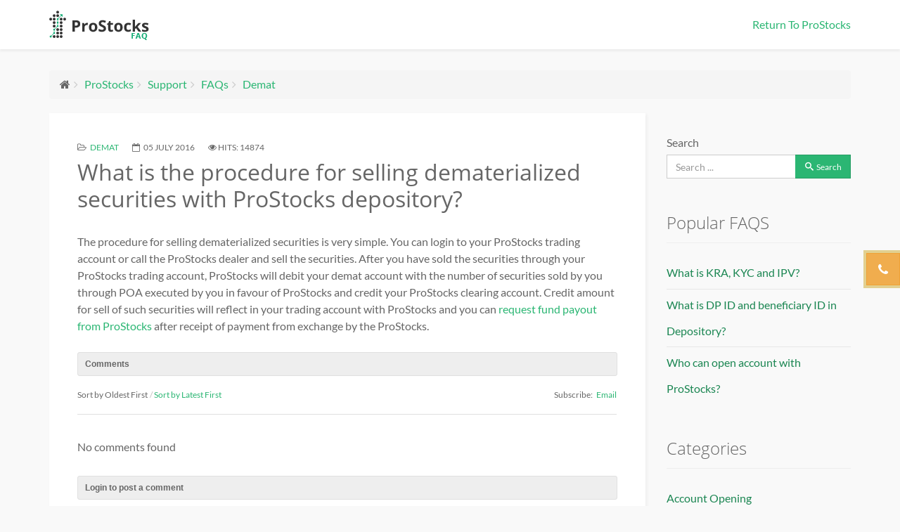

--- FILE ---
content_type: text/html; charset=utf-8
request_url: https://www.prostocks.com/faq/13-demat/97-what-is-the-procedure-for-selling-dematerialized-securities-with-prostocks-depository.html
body_size: 20163
content:
<!DOCTYPE html>
<html xmlns="http://www.w3.org/1999/xhtml" xml:lang="en-gb" lang="en-gb" dir="ltr">
    <head>
        <meta http-equiv="X-UA-Compatible" content="IE=edge">
        <meta name="viewport" content="width=device-width, initial-scale=1">
                <!-- head -->
        <base href="https://www.prostocks.com/faq/13-demat/97-what-is-the-procedure-for-selling-dematerialized-securities-with-prostocks-depository.html" />
	<meta http-equiv="content-type" content="text/html; charset=utf-8" />
	<meta name="keywords" content="ProStocks, Sunlight Broking, Trading, broker, Share, Discount, Flat Fee, Cheapest, Low cost,  Stock, Currency, Equity, Delivery, Intraday, F&amp;O, Futures, Options, Demat, NSE, BSE, CDSL" />
	<meta name="robots" content="max-snippet:-1, max-image-preview:large, max-video-preview:-1" />
	<meta name="description" content="To sell dematerialized securities login to ProStocks trading account or call the ProStocks dealer and sell the securities." />
	<meta name="generator" content="Joomla! - Open Source Content Management" />
	<title>What is the procedure of selling dematerialized securities with ProStocks?</title>
	<link href="https://www.prostocks.com/faq/13-demat/97-what-is-the-procedure-for-selling-dematerialized-securities-with-prostocks-depository.html" rel="canonical" />
	<link href="/images/fevicon.ico" rel="shortcut icon" type="image/vnd.microsoft.icon" />
	<link href="/components/com_jlexhelpful/assets/style.css" rel="stylesheet" type="text/css" />
	<link href="/media/plg_content_mavikthumbnails/slimbox2/css/slimbox2.css" rel="stylesheet" type="text/css" />
	<link href="https://www.prostocks.com/media/foundry/3.1/styles/dialog/default.css" rel="stylesheet" type="text/css" />
	<link href="https://www.prostocks.com/media/foundry/3.1/styles/fancybox/default.css" rel="stylesheet" type="text/css" />
	<link href="https://www.prostocks.com/components/com_komento/themes/wireframe/css/style.css" rel="stylesheet" type="text/css" />
	<link href="https://www.prostocks.com/components/com_komento/assets/css/syntaxhighlighter/default.css" rel="stylesheet" type="text/css" />
	<link href="/templates/shaper_helix3/css/bootstrap.min.css" rel="stylesheet" type="text/css" />
	<link href="/templates/shaper_helix3/css/font-awesome.min.css" rel="stylesheet" type="text/css" />
	<link href="/templates/shaper_helix3/css/legacy.css" rel="stylesheet" type="text/css" />
	<link href="/templates/shaper_helix3/css/template.css" rel="stylesheet" type="text/css" />
	<link href="/templates/shaper_helix3/css/presets/preset3.css" rel="stylesheet" type="text/css" class="preset" />
	<link href="/templates/shaper_helix3/css/custom.css" rel="stylesheet" type="text/css" />
	<link href="/templates/shaper_helix3/css/frontend-edit.css" rel="stylesheet" type="text/css" />
	<link href="/media/com_finder/css/finder.css" rel="stylesheet" type="text/css" />
	<link href="/media/widgetkit/wk-styles-a2570aa5.css" rel="stylesheet" type="text/css" id="wk-styles-css" />
	<style type="text/css">
a.thumbnail {display: inline-block; zoom: 1; *display: inline;}.sp-module ul >li >a {display:inline-block;color: #1b8652;}
.sp-module ul >li >a:before { content: "";    margin: 0;}
#sp-right .sp-module ul >li >a {display: block;}
.offcanvas-menu .sp-module._menu ul >li >a {display: block;}
.sppb-iconright-arrow-fixed { position: absolute;top: 50%;right: -50px; transform: translateY(-50%);}
.sppb-iconright-arrow-fixed > span {    display: inline-block; text-align: center; padding: 20px; color: #ffffff; background-color: #168bae; border-style: solid; border-color: #168bae;  border-width: 2px;  border-radius: 100px;}
@media (min-width: 768px){
	.why-us-landing .landing-why-us {height: 360px;}
}
@media (max-width: 767px){
	.sppb-iconright-arrow-fixed {display:none;}
#sppb-addon-1522666276 .sppb-addon-title{    font-size: 24px;}
.why-us-landing .landing-why-us { height: 80px;}
#sp-page-builder .page-content .sppb-section, #sp-page-builder .sppb-section {margin-top: -50px;margin-bottom: 50px;}
}
@media (min-width: 768px) and (max-width: 991px){
	.why-us-landing .sppb-row [class*="sppb-col-"]:first-of-type {right: -20px;    margin-bottom: auto;}
#sppb-addon-1522666276 .sppb-addon-title { font-size: 28px;}
}
#sp-menu .sp-megamenu-parent .sp-dropdown .sp-dropdown-inner { padding: 15px 0px;}
#sp-menu .sp-megamenu-parent .sp-dropdown li.sp-menu-item a{ padding: 12px 20px; }
#sp-menu .sp-megamenu-parent li:nth-child(3) .sp-dropdown-items li:nth-child(4) a {border-bottom: 1px solid #eee;}
.home-calc .sppb-section-title { margin-bottom: 0 !important;}
.home-calc .sppb-addon-title { margin-bottom: 20px !important;}
.home-calc, .home-offers { padding-bottom: 70px;}
.home-calc .sppb-section-title { margin-bottom: 0 !important;}
.home-calc .media { border-left: 2px solid #218d59; padding-left: 20px;}
.home-calc .media:not(:last-child) { margin-bottom: 40px;}
.home-calc .media-heading { font-weight: 400; margin-bottom: 10px; font-size: 20px;}
#sp-menu .sp-megamenu-parent > li:nth-child(3) .sp-dropdown li.sp-menu-item:nth-child(4) {position: relative;}
#sp-menu .sp-megamenu-parent > li:nth-child(3) .sp-dropdown li.sp-menu-item:nth-child(4) a:after {content: 'New';background: #007bff;color: #fff;display: inline-block;padding: .25em .4em;font-size: 75%;font-weight: 700;line-height: 1;text-align: center;white-space: nowrap;border-radius: .25rem;position: absolute;right: 10px;top: 10px;}
#sp-top2 .sp-module ul > li.item-123 > a .fa-plus{ display:none;}
#sp-top2 .sp-module ul > li.item-262 > a:before {content: "\f1ec";}
#sp-top2 .sp-module ul > li.item-262 > a{word-wrap: break-word;white-space: pre;}
#sp-top1 .custom p { margin: 0;}
#sp-top1 .custom p a {color:#fff;font-size: 12px;cursor:pointer}
#jBar .jBar { padding: 20px 5px; font-size: 22px; }
#jBar .downarrow { top: 18px; }
@media (max-width: 767px){ section#sp-top-bar { display: none;}
#jBar .downarrow { right: 10px;} 
@media (max-width: 991px) {
#jBar .jBar p {
padding: 14px 0;
    font-size: 16px;
}
}
.recent-ipo-update .nav-tabs>li>a { padding: 10px;    font-size: 12px;}
}
.list-box.list-box{ min-height: 50px;}
.user-guide .uk-list-space.uk-list-space li > div:before{top: 25px;}
@media(max-width: 991px){
.com-sppagebuilder #sp-main-body, #sp-now-pos-top-a {padding-top: 60px;}
#sp-now-pos-top-a + #sp-main-body { padding: 0 !important;}
section#home-footer-call {background-color: #12AB75;	}
.request_callback_footer .call-to-action .container {padding: 0;width: auto;margin: 0;}
.call-to-action input{margin-bottom: 20px;}
.home-price-section .plan {  margin-bottom: 50px;}
section#section-id-1514256175 {  border-top: 1px solid #ddd;}
.feature-boxes.feature-boxes {  margin-top: 0px;}
.why-us .top-space, .become-partner .top-space { padding-top: 20px;}
}
@media (min-width: 768px) and (max-width: 991px){
.home-top-callback-new .form-callback {display: block;	margin: 20px auto;}
.fix-h.fix-h {display: block;width: 100%;}
}
.with-nav-tabs .tab-pane > ol > li.list-nuber {
    counter-increment: step-counter;
    display: inline-block;
    float: none;
    width: 33%;
    vertical-align: top;
}

@media (max-width: 787px){
#home-offer-carousel {
padding:0 !important
}

#home-offer-carousel .sppb-carousel-inner>.sppb-item {
    padding: 30px 10px;
    min-height: 160px;
}
.home-top-callback-new {
padding-top:0 !important;
}
}
#home-offer-carousel .sppb-carousel-inner>.sppb-item img {
    margin: auto;
}
.itemid-101 .price-wraper {background: #f9f9f9;}
.view-article.itemid-319 .article-info, .view-article.itemid-319 .pager.pagenav { display:none; }
.com-content article h1, 
.com-content article h2, 
.com-content article h3, 
.com-content article h4, 
.com-content article h5, 
.com-content article h6 {
    font-weight: 400;
}
.com-content article .entry-header h2 {
    font-size: 32px;
    line-height: 1.2;
    text-align: left;
}
@media(max-width: 767px){
.com-content article.item.item-page .entry-header h2 {
    text-align: left;
}
.com-content article h3 {
    font-size: 24px;
}
.com-content article .entry-header h2 {
    font-size: 28px;
}
.com-content  .entry-header {
    margin-bottom: 20px;
}
}
.faq-example {
      background-color: #F0F9F7;
      padding: 10px;
      border-left: 4px solid #0DD38B;
      margin: 10px 0;
    }

#home-offer-carousel .sppb-carousel-inner>.sppb-item img {
width:auto;
    max-height: 250px;
}

@media only screen and (max-width: 479px){
h4, h3 {
    line-height: 1.2;
}
.view-article .article-container {
    margin: 0;
}
.com-content article {
    text-align: left;
}
.view-article section#sp-custom-breadcrumbs {
    margin-bottom: 0;
}
.view-article ol.breadcrumb {
    margin-bottom: 0;
    padding-left: 0;
}
.view-article section#sp-main-body {
    padding-top: 10px;
}
}

#sp-footer .container {
    max-width: none;
}
.view-article.itemid-333 article.item .page-header {
    display: none;
}#sp-top-bar{ background-color:#f5f5f5;color:#999999; }
	</style>
	<script src="/media/jui/js/jquery.min.js?0a5a39ef9ecdb033072f5c4a9fac7a08" type="text/javascript"></script>
	<script src="/media/jui/js/jquery-noconflict.js?0a5a39ef9ecdb033072f5c4a9fac7a08" type="text/javascript"></script>
	<script src="/media/jui/js/jquery-migrate.min.js?0a5a39ef9ecdb033072f5c4a9fac7a08" type="text/javascript"></script>
	<script src="/media/plg_content_mavikthumbnails/slimbox2/js/slimbox2.js" type="text/javascript"></script>
	<script src="https://www.prostocks.com/media/foundry/3.1/config/7caa2572010861c4816f0cb77dce1516.js" type="text/javascript"></script>
	<script src="https://www.prostocks.com/media/com_komento/config/1d2c0800a506b6f637fbbd9e603820e4.js" type="text/javascript"></script>
	<script src="/media/system/js/caption.js?0a5a39ef9ecdb033072f5c4a9fac7a08" type="text/javascript"></script>
	<script src="/templates/shaper_helix3/js/bootstrap.min.js" type="text/javascript"></script>
	<script src="/templates/shaper_helix3/js/jquery.sticky.js" type="text/javascript"></script>
	<script src="/templates/shaper_helix3/js/main.js" type="text/javascript"></script>
	<script src="/templates/shaper_helix3/js/custom.js" type="text/javascript"></script>
	<script src="/templates/shaper_helix3/js/frontend-edit.js" type="text/javascript"></script>
	<script src="/media/jui/js/jquery.autocomplete.min.js" type="text/javascript"></script>
	<script src="/media/widgetkit/uikit-8aceb44d.js" type="text/javascript"></script>
	<script src="/media/widgetkit/wk-scripts-030f094f.js" type="text/javascript"></script>
	<script type="text/javascript">
jQuery(window).on('load',  function() {
				new JCaption('img.caption');
			});
var sp_preloader = '0';

var sp_gotop = '0';

var sp_offanimation = 'default';
jQuery(function($){ initTooltips(); $("body").on("subform-row-add", initTooltips); function initTooltips (event, container) { container = container || document;$(container).find(".hasTooltip").tooltip({"html": true,"container": "body"});} });
jQuery(document).ready(function() {
	var value, searchword = jQuery('#mod-finder-searchword');

		// Get the current value.
		value = searchword.val();

		// If the current value equals the default value, clear it.
		searchword.on('focus', function ()
		{
			var el = jQuery(this);

			if (el.val() === 'Search ...')
			{
				el.val('');
			}
		});

		// If the current value is empty, set the previous value.
		searchword.on('blur', function ()
		{
			var el = jQuery(this);

			if (!el.val())
			{
				el.val(value);
			}
		});

		jQuery('#mod-finder-searchform').on('submit', function (e)
		{
			e.stopPropagation();
			var advanced = jQuery('#mod-finder-advanced');

			// Disable select boxes with no value selected.
			if (advanced.length)
			{
				advanced.find('select').each(function (index, el)
				{
					var el = jQuery(el);

					if (!el.val())
					{
						el.attr('disabled', 'disabled');
					}
				});
			}
		});
	var suggest = jQuery('#mod-finder-searchword').autocomplete({
		serviceUrl: '/component/finder/?task=suggestions.suggest&amp;format=json&amp;tmpl=component',
		paramName: 'q',
		minChars: 1,
		maxHeight: 400,
		width: 300,
		zIndex: 9999,
		deferRequestBy: 500
	});});
jQuery(document).ready(function() {
	var value, searchword = jQuery('#mod-finder-searchword');

		// Get the current value.
		value = searchword.val();

		// If the current value equals the default value, clear it.
		searchword.on('focus', function ()
		{
			var el = jQuery(this);

			if (el.val() === 'Search ...')
			{
				el.val('');
			}
		});

		// If the current value is empty, set the previous value.
		searchword.on('blur', function ()
		{
			var el = jQuery(this);

			if (!el.val())
			{
				el.val(value);
			}
		});

		jQuery('#mod-finder-searchform').on('submit', function (e)
		{
			e.stopPropagation();
			var advanced = jQuery('#mod-finder-advanced');

			// Disable select boxes with no value selected.
			if (advanced.length)
			{
				advanced.find('select').each(function (index, el)
				{
					var el = jQuery(el);

					if (!el.val())
					{
						el.attr('disabled', 'disabled');
					}
				});
			}
		});
	var suggest = jQuery('#mod-finder-searchword').autocomplete({
		serviceUrl: '/component/finder/?task=suggestions.suggest&amp;format=json&amp;tmpl=component',
		paramName: 'q',
		minChars: 1,
		maxHeight: 400,
		width: 300,
		zIndex: 9999,
		deferRequestBy: 500
	});});
jQuery(document).ready(function() {
	var value, searchword = jQuery('#mod-finder-searchword');

		// Get the current value.
		value = searchword.val();

		// If the current value equals the default value, clear it.
		searchword.on('focus', function ()
		{
			var el = jQuery(this);

			if (el.val() === 'Search ...')
			{
				el.val('');
			}
		});

		// If the current value is empty, set the previous value.
		searchword.on('blur', function ()
		{
			var el = jQuery(this);

			if (!el.val())
			{
				el.val(value);
			}
		});

		jQuery('#mod-finder-searchform').on('submit', function (e)
		{
			e.stopPropagation();
			var advanced = jQuery('#mod-finder-advanced');

			// Disable select boxes with no value selected.
			if (advanced.length)
			{
				advanced.find('select').each(function (index, el)
				{
					var el = jQuery(el);

					if (!el.val())
					{
						el.attr('disabled', 'disabled');
					}
				});
			}
		});});
	</script>
	<script defer async src="https://www.prostocks.com/media/com_komento/scripts/komento-2.0.9.static.min.js"></script>
	<script>Komento.token = "b3635d80746e78b34b3c9042909c3250";</script>
	<script defer async src="https://www.prostocks.com/media/com_komento/resources/fe530099a6829d705159e3c1f6b7b70c.js"></script>
	<meta property="og:url" content="https://www.prostocks.com/faq/13-demat/97-what-is-the-procedure-for-selling-dematerialized-securities-with-prostocks-depository.html" />
	<meta property="og:type" content="article" />
	<meta property="og:title" content="What is the procedure for selling dematerialized securities with ProStocks depository?" />
	<meta property="og:description" content="The procedure for selling dematerialized securities is very simple. You can login to your ProStocks trading account or call the ProStocks dealer and sell t..." />
	<!-- Start: Google Structured Data -->
            
<script type="application/ld+json">
{
    "@context": "https://schema.org",
    "@type": "BreadcrumbList",
    "itemListElement": [
        {
            "@type": "ListItem",
            "position": 1,
            "name": "Home",
            "item": "http://www.prostocks.com/"
        },
        {
            "@type": "ListItem",
            "position": 2,
            "name": "Support",
            "item": "http://www.prostocks.com/contact-us.html"
        },
        {
            "@type": "ListItem",
            "position": 3,
            "name": "FAQs",
            "item": "http://www.prostocks.com/faq.html"
        },
        {
            "@type": "ListItem",
            "position": 4,
            "name": "Demat",
            "item": "https://www.prostocks.com/faq/13-demat/97-what-is-the-procedure-for-selling-dematerialized-securities-with-prostocks-depository.html"
        }
    ]
}
</script>

<script type="application/ld+json">
{
    "@context": "https://schema.org",
    "@type": "Article",
    "mainEntityOfPage": {
        "@type": "WebPage",
        "@id": "https://www.prostocks.com/faq/13-demat/97-what-is-the-procedure-for-selling-dematerialized-securities-with-prostocks-depository.html"
    },
    "headline": "What is the procedure for selling dematerialized securities with ProStocks depository?",
    "description": "The procedure for selling dematerialized securities is very simple. You can login to your ProStocks trading account or call the ProStocks dealer and sell the securities. After you have sold the securities through your ProStocks trading account, ProStocks will debit your demat account with the number",
    "image": {
        "@type": "ImageObject",
        "url": "https://www.prostocks.com/"
    },
    "author": {
        "@type": "Person",
        "name": "Team Prostocks"
    },
    "publisher": {
        "@type": "Organization",
        "name": "prostocks.com",
        "logo": {
            "@type": "ImageObject",
            "url": "https://www.prostocks.com/images/logos/prostocks-logo-48.png"
        }
    },
    "datePublished": "2016-07-05T11:47:13+05:30",
    "dateCreated": "2016-07-05T11:47:13+05:30",
    "dateModified": "2020-02-18T16:58:10+05:30"
}
</script>
            <!-- End: Google Structured Data -->

        <meta name="google-site-verification" content="IJK_aJitVCkhl4MV5MKDKt04TVMsRIbxRQTxlVn4qMc" />
<meta name="google-site-verification" content="9Vap8Xp7bSjKROeAawIO0HfQ2o9zilWNcY6GX3zceUA" />
<meta name="google-site-verification" content="9Vap8Xp7bSjKROeAawIO0HfQ2o9zilWNcY6GX3zceUA" />

<!-- Google tag (gtag.js) -->
<script async src="https://www.googletagmanager.com/gtag/js?id=G-N35J8LM2W9"></script>
<script>
  window.dataLayer = window.dataLayer || [];
  function gtag(){dataLayer.push(arguments);}
  gtag('js', new Date());

  gtag('config', 'G-N35J8LM2W9');
</script>

<script>
  (function(i,s,o,g,r,a,m){i['GoogleAnalyticsObject']=r;i[r]=i[r]||function(){
  (i[r].q=i[r].q||[]).push(arguments)},i[r].l=1*new Date();a=s.createElement(o),
  m=s.getElementsByTagName(o)[0];a.async=1;a.src=g;m.parentNode.insertBefore(a,m)
  })(window,document,'script','https://www.google-analytics.com/analytics.js','ga');

  ga('create', 'UA-79198977-1', 'auto');
  ga('send', 'pageview');

</script>
<!-- Google tag (gtag.js) -->
<script async src="https://www.googletagmanager.com/gtag/js?id=G-MBKKXWPF4M">
</script>
<script>
  window.dataLayer = window.dataLayer || [];
  function gtag(){dataLayer.push(arguments);}
  gtag('js', new Date());

  gtag('config', 'G-MBKKXWPF4M');
</script>
<!-- Add reCAPTCHA script -->
    <script src="https://www.google.com/recaptcha/api.js" async defer></script>

    </head>

    <body class="site com-content view-article no-layout no-task itemid-139 en-gb ltr  faqs-custom-class  sticky-header layout-fluid  faqs-custom-class off-canvas-menu-init">

        <div class="body-wrapper">
            <div class="body-innerwrapper">
                <section id="sp-top-bar" class="navigation"><div class="container"><div class="row"><div id="sp-top1" class="col-sm-2 col-md-2 hidden-sm"><div class="sp-column "><div class="sp-module "><div class="sp-module-content">

<div class="custom"  >
	<p><a class="separator " href="tel:+91 22 62 43 43 43"><i class="fa fa-phone"> </i> +91 22 62 43 43 43</a>&nbsp;&nbsp;&nbsp;
<a href="https://api.whatsapp.com/send?phone=918850316950" target="_blank" title="Residential WhatsApp Chat" style="color:green;font-size:16px"><i class="fa fa-whatsapp"></i></a>
  </p></div>
</div></div></div></div><div id="sp-blog-search-nav" class="col-sm-2 col-md-3"><div class="sp-column "><div class="sp-module "><div class="sp-module-content">
<form id="mod-finder-searchform" action="/search.html" method="get" class="form-search">
	<div class="finder">
		<label for="mod-finder-searchword" class="element-invisible finder">Search</label><input type="text" name="q" id="mod-finder-searchword" class="search-query input-medium" size="25" value="" placeholder="Search ..."/>
							</div>
</form>
</div></div></div></div><div id="sp-top2" class="col-sm-10 col-md-7 hidden-xs"><div class="sp-column "><div class="sp-module _menu"><div class="sp-module-content"><ul class="nav menu nav-pills">
<li class="item-125">		<a  href="#call_me"  > Call Me</a></li><li class="item-128  deeper parent">		<a  href="#"  > Open Account</a><ul><li class="item-123"><a href="/open-an-account.html" > <i class="fa fa-plus"></i> Open an Account</a></li><li class="item-225">		<a href="https://digitalkyc.prostocks.com/" rel="noopener noreferrer" target="_blank" > Fill Online Application</a></li></ul></li><li class="item-262">		<a  href="/equity-fo-span-margin-calculator.html"  > Margin Calc</a></li><li class="item-316">		<a href="http://ipo.prostocks.com/" rel="noopener noreferrer" target="_blank" > IPO</a></li><li class="item-227  deeper parent">		<a  href="#"  > Trading Login</a><ul><li class="item-228">		<a href="https://star.prostocks.com/#/" rel="noopener noreferrer" target="_blank" > ProStocks STAR</a></li><li class="item-327">		<a href="https://starcolo.prostocks.com/#/" rel="noopener noreferrer" target="_blank" > ProStocks Star Colo</a></li><li class="item-313">		<a href="https://starweb.prostocks.com/#/" rel="noopener noreferrer" target="_blank" > ProStocks Star Web (Beta)</a></li></ul></li><li class="item-230">		<a href="https://backoffice.prostocks.com/LDClientLevelH/#Login" rel="noopener noreferrer" target="_blank" > Backoffice Lite</a></li></ul>
</div></div></div></div></div></div></section><header id="sp-header"><div class="container"><div class="row"><div id="sp-logo" class="col-xs-8 col-sm-2 col-md-3"><div class="sp-column "><div class="logo"><a href="/"><img class="sp-default-logo hidden-xs" src="/images/logos/prostocks-logo-48.png" alt="ProStocks.com"><img class="sp-retina-logo hidden-xs" src="/images/logos/prostocks-logo-40.png" alt="ProStocks.com" width="175" height="48"><img class="sp-default-logo visible-xs" src="/images/logos/prostocks-logo-48.png" alt="ProStocks.com"></a></div></div></div><div id="sp-menu" class="col-xs-4 col-sm-10 col-md-9"><div class="sp-column ">			<div class='sp-megamenu-wrapper'>
				<a id="offcanvas-toggler" class="visible-sm visible-xs" aria-label="Helix Megamenu Options" href="#"><i class="fa fa-bars" aria-hidden="true" title="Helix Megamenu Options"></i></a>
				<ul class="sp-megamenu-parent menu-fade hidden-sm hidden-xs"><li class="sp-menu-item sp-has-child  visible-xs"><a  href="#"  >Login</a><div class="sp-dropdown sp-dropdown-main sp-menu-right" style="width: 240px;"><div class="sp-dropdown-inner"><ul class="sp-dropdown-items"><li class="sp-menu-item"><a  href="https://star.prostocks.com/#/" rel="noopener noreferrer" target="_blank" >ProStocks STAR</a></li><li class="sp-menu-item  visible-xs"><a  href="https://starweb.prostocks.com/#/" rel="noopener noreferrer" target="_blank" ></a></li><li class="sp-menu-item"><a  href="https://backoffice.prostocks.com/LDClientLevelH/#Login" rel="noopener noreferrer" target="_blank" >Backoffice Lite</a></li><li class="sp-menu-item"><a  href="https://bo.prostocks.com/ldclientlevel.web/" rel="noopener noreferrer" target="_blank" >Backoffice Advance with Silver Light</a></li></ul></div></div></li><li class="sp-menu-item"><a  href="/"  >Home</a></li><li class="sp-menu-item sp-has-child"><a  href="/nri-trading.html"  >NRI</a><div class="sp-dropdown sp-dropdown-main sp-menu-right" style="width: 240px;"><div class="sp-dropdown-inner"><ul class="sp-dropdown-items"><li class="sp-menu-item"><a  href="/nri-trading.html"  >NRI Trading</a></li><li class="sp-menu-item"><a  href="/non-pis-nro-trading.html"  >Non-PIS NRO Trading</a></li><li class="sp-menu-item"><a  href="/nri-brokerage-calculator.html"  >NRI Brokerage Calculator</a></li><li class="sp-menu-item"><a  href="/faq/19-nri-trading.html"  >NRI FAQs</a></li><li class="sp-menu-item"><a  href="/nro-non-pis-accounts-documentation.html"  >Non-PIS Trading Documentation</a></li></ul></div></div></li><li class="sp-menu-item sp-has-child"><a  href="/prostocks-star-api.html"  >API</a><div class="sp-dropdown sp-dropdown-main sp-menu-right" style="width: 240px;"><div class="sp-dropdown-inner"><ul class="sp-dropdown-items"><li class="sp-menu-item"><a  href="/prostocks-star-api.html"  >ProStocks Star API</a></li><li class="sp-menu-item"><a  href="https://star.prostocks.com/ApiDocs/docs/intro/" rel="noopener noreferrer" target="_blank" >API Documentation</a></li><li class="sp-menu-item"><a  href="https://github.com/Prostocks?tab=repositories" rel="noopener noreferrer" target="_blank" >API SDK</a></li></ul></div></div></li><li class="sp-menu-item sp-has-child"><a  href="/pricing.html"  >Pricing</a><div class="sp-dropdown sp-dropdown-main sp-menu-right" style="width: 240px;"><div class="sp-dropdown-inner"><ul class="sp-dropdown-items"><li class="sp-menu-item"><a  href="/pricing.html"  >Pricing Plans</a></li><li class="sp-menu-item"><a  href="/brokerage-calculator.html"  >Brokerage Calculator</a></li><li class="sp-menu-item"><a  href="/equity-fo-span-margin-calculator.html"  >Margin Calculators</a></li><li class="sp-menu-item"><a  href="/charge-list.html"  >Trading Account Charges</a></li><li class="sp-menu-item"><a  href="/demat-account-charges.html"  >Demat Account Charges</a></li><li class="sp-menu-item"><a  href="/stamp-duty-charges.html"  >Stamp Duty Charges</a></li><li class="sp-menu-item"><a  href="/brokerage-savings-calculator.html"  >Brokerage Savings Calculator</a></li></ul></div></div></li><li class="sp-menu-item sp-has-child"><a  href="/why-prostocks.html"  >Why Us</a><div class="sp-dropdown sp-dropdown-main sp-menu-right" style="width: 240px;"><div class="sp-dropdown-inner"><ul class="sp-dropdown-items"><li class="sp-menu-item"><a  href="/why-prostocks.html"  >Why ProStocks?</a></li><li class="sp-menu-item"><a  href="/compare-brokers.html"  >Compare Brokers</a></li><li class="sp-menu-item"><a  href="/refer-earn.html"  >Refer &amp; Earn</a></li><li class="sp-menu-item"><a  href="/become-a-partner.html"  >Become a Partner</a></li></ul></div></div></li><li class="sp-menu-item sp-has-child"><a  href="/trading-platforms.html"  >Trading</a><div class="sp-dropdown sp-dropdown-main sp-menu-right" style="width: 240px;"><div class="sp-dropdown-inner"><ul class="sp-dropdown-items"><li class="sp-menu-item"><a  href="/trading-platforms.html"  >Trading Platforms</a></li><li class="sp-menu-item"><a  href="/collateral-pro.html"  >Collateral Pro</a></li><li class="sp-menu-item"><a  href="/fund-transfer.html"  >Fund Transfer</a></li><li class="sp-menu-item"><a  href="/stock-trading-holidays.html"  >Trading Holidays</a></li><li class="sp-menu-item"><a  href="/trading/minor-account.html"  >Minor Account</a></li><li class="sp-menu-item"><a  href="/trading/huf-demat-account.html"  >HUF Demat Account</a></li><li class="sp-menu-item"><a  href="/fox-trader.html"  >FoxTrader</a></li><li class="sp-menu-item"><a  href="https://evoting.cdslindia.com/Evoting/EvotingLogin" rel="noopener noreferrer" target="_blank" >CDSL eVoting</a></li></ul></div></div></li><li class="sp-menu-item sp-has-child active"><a  href="/contact-us.html"  >Support</a><div class="sp-dropdown sp-dropdown-main sp-menu-left" style="width: 240px;"><div class="sp-dropdown-inner"><ul class="sp-dropdown-items"><li class="sp-menu-item"><a  href="/contact-us.html"  >Contact Us</a></li><li class="sp-menu-item current-item active"><a  href="/faq.html"  >FAQs</a></li><li class="sp-menu-item"><a  href="/downloads.html"  >Downloads</a></li><li class="sp-menu-item"><a  href="/user-guide.html"  >User Guide</a></li><li class="sp-menu-item"><a  href="/prostocks-advance-ivr.html"  >Advance IVR</a></li><li class="sp-menu-item"><a  href="/blog.html"  >Blog</a></li><li class="sp-menu-item"><a  href="/press.html"  >Press &amp; Media</a></li><li class="sp-menu-item"><a  href="/client-notice-board.html"  >Client Notice Board</a></li></ul></div></div></li></ul>			</div>
		</div></div></div></div></header><section id="sp-custom-header"><div class="container"><div class="row"><div id="sp-custom-header-a" class="col-xs-5 col-sm-6 col-md-6"><div class="sp-column header-a"><div class="sp-module "><div class="sp-module-content">

<div class="custom"  >
	<p><a href="/faq.html" rel="alternate"><img src="/images/logos/prostocks-logo-40-faq.png" alt="" /></a></p></div>
</div></div></div></div><div id="sp-custom-header-b" class="col-xs-7 col-sm-6 col-md-6"><div class="sp-column header-b"><div class="sp-module  back-to-home text-right"><div class="sp-module-content">

<div class="custom back-to-home text-right"  >
	<p><a href="http://www.prostocks.com" rel="alternate">Return To ProStocks</a></p></div>
</div></div></div></div></div></div></section><section id="sp-now-pos-top-a"><div class="row"><div id="sp-title" class="col-sm-12 col-md-12"><div class="sp-column "></div></div></div></section><section id="sp-custom-breadcrumbs"><div class="container"><div class="row"><div id="sp-breadcrumbs-custom" class="col-sm-12 col-md-12"><div class="sp-column "><div class="sp-module "><div class="sp-module-content">
<ol class="breadcrumb">
	<li><i class="fa fa-home"></i></li><li><a href="/" class="pathway">ProStocks</a></li><li><a href="/contact-us.html" class="pathway">Support</a></li><li><a href="/faq.html" class="pathway">FAQs</a></li><li><a href="/faq/13-demat.html" class="pathway">Demat</a></li></ol>
</div></div></div></div></div></div></section><section id="sp-main-body"><div class="container"><div class="row"><div id="sp-component" class="col-sm-9 col-md-9"><div class="sp-column "><div id="system-message-container">
	</div>
  	<script type="application/ld+json">
{
  "@context": "https://schema.org",
  "@type": "FAQPage",
  "mainEntity": [{
    "@type": "Question",
    "name": "What is the procedure for selling dematerialized securities with ProStocks depository?",
    "acceptedAnswer": {
      "@type": "Answer",
      "text": "<p>The procedure for selling dematerialized securities is very simple. You can login to your ProStocks trading account or call the ProStocks dealer and sell the securities. After you have sold the securities through your ProStocks trading account, ProStocks will debit your demat account with the number of securities sold by you through POA executed by you in favour of ProStocks and credit your ProStocks clearing account. Credit amount for sell of such securities will reflect in your trading account with ProStocks and you can <a href='faq/18-fund-transfer/161-how-can-i-request-for-fund-pay-out-from-my-trading-account.html' rel='alternate'>request fund payout from ProStocks</a> after receipt of payment from exchange by the ProStocks.</p> "
    }
   }]
  }
</script>
<article class="item item-page item-featured" itemscope itemtype="http://schema.org/Article">
  	<meta itemscope itemprop="mainEntityOfPage" itemType="https://schema.org/WebPage" itemid="https://google.com/article" content=""/>
	<meta itemprop="inLanguage" content="en-GB" />
  <meta itemprop="author" content="Prostocks.com" />
	<div itemprop="publisher" itemscope itemtype="https://schema.org/Organization">
    <div itemprop="logo" itemscope itemtype="https://schema.org/ImageObject">
      
      <meta itemprop="url" content="/images/logos/prostocks-logo-48.png">
      <meta itemprop="width" content="175">
      <meta itemprop="height" content="48">
    </div>

    <meta itemprop="name" content="prostocks.com">
	</div>
	<time itemprop="datePublished" datetime="" >
	<time itemprop="dateModified" datetime="2026-01-26 18:14:23" >
	<meta itemprop="image" content="/images/logos/prostocks-logo-40-faq.png">
	<meta itemprop="headline" content="ProStocks FAQs &amp; Knowledge Base - Online Customer Service" />
	
	

	<div class="entry-header">
		
						<dl class="article-info">

		
			<dt class="article-info-term"></dt>	
				
			
			
							<dd class="category-name">
	<i class="fa fa-folder-open-o"></i>
				<a href="/faq/13-demat.html" itemprop="genre" data-toggle="tooltip" title="Article Category">Demat</a>	</dd>			
			
							<dd class="published">
	<i class="fa fa-calendar-o"></i>
	<time datetime="2016-07-05T11:47:13+05:30" itemprop="datePublished" data-toggle="tooltip" title="Published Date">
		05 July 2016	</time>
</dd>			
		
					
			
							<dd class="hits">
	<span class="fa fa-eye"></span>
	<meta itemprop="interactionCount" content="UserPageVisits:14874" />
	Hits: 14874</dd>					
		

	</dl>
		
					<h2 itemprop="name">
									What is the procedure for selling dematerialized securities with ProStocks depository?							</h2>
												</div>

					
	
	
				
	
			<div itemprop="articleBody">
		<p>The procedure for selling dematerialized securities is very simple. You can login to your ProStocks trading account or call the ProStocks dealer and sell the securities. After you have sold the securities through your ProStocks trading account, ProStocks will debit your demat account with the number of securities sold by you through POA executed by you in favour of ProStocks and credit your ProStocks clearing account. Credit amount for sell of such securities will reflect in your trading account with ProStocks and you can <a href="/faq/18-fund-transfer/161-how-can-i-request-for-fund-pay-out-from-my-trading-account.html" rel="alternate">request fund payout from ProStocks</a> after receipt of payment from exchange by the ProStocks.</p> 	</div>

	
	
				
	
	<script type='text/javascript'>
Komento.ready(function($) {
	
	// declare master namespace variable for shared values
	Komento.component = "com_content";
	Komento.cid = "97";
	Komento.contentLink	= "https://www.prostocks.com/faq/13-demat/97-what-is-the-procedure-for-selling-dematerialized-securities-with-prostocks-depository.html";
	Komento.sort = "oldest";
	Komento.loadedCount = parseInt(0);
	Komento.totalCount = parseInt(0);

	if( Komento.options.konfig.enable_shorten_link == 0 ) {
		Komento.shortenLink = Komento.contentLink;
	}
});
</script>

<div id="section-kmt" class="kmt theme-wireframe">



<script type="text/javascript">
Komento.require().script('komento.famelist').done(function($) {
	if($('.fameList').exists()) {
		Komento.options.element.famelist = $('.fameList').addController('Komento.Controller.FameList');
		Komento.options.element.famelist.kmt = Komento.options.element;
	}
});
</script>

<div id="kmt-fame" class="fameList">
		
	<script type='text/javascript'>
Komento.require().script('komento.commentlist').done(function($) {
	if($('.commentList-97').exists()) {
		Komento.options.element.commentlist = $('.commentList-97').addController(Komento.Controller.CommentList);
		Komento.options.element.commentlist.kmt = Komento.options.element;
	}
});
</script>
<div class="mainList kmt-fame-list-wrap kmt-tabs" loaded="1">

	<script type="text/javascript">
Komento.require().script('komento.commenttools').done(function($) {
	if($('.commentTools').exists()) {
		Komento.options.element.tools = $('.commentTools').addController('Komento.Controller.CommentTools');
		Komento.options.element.tools.kmt = Komento.options.element;
	}
});

</script>
<div class="commentTools kmt-comment-tools-wrap">
<!-- Comment Title -->
<h3 class="kmt-title">
	Comments	</h3>


<div class="kmt-toolbar row-table">
	
		<div class="kmt-sort col-cell">
		<div class="sortOldest kmt-sort-oldest kmt-sorting">
			<a href="javascript:void(0);" class="selected">Sort by Oldest First</a>
		</div>
		<div class="sortLatest kmt-sort-latest kmt-sorting">
			<a href="javascript:void(0);">Sort by Latest First</a>
		</div>
	</div>
		

	<div class="col-cell cell-tight">
		
				<div class="col-cell pr-5">
			Subscribe:
		</div>
		
					
						<div class="kmt-subs-email col-cell subscribeEmail">
				<a href="javascript:void(0);">
					Email				</a>
			</div>
					
		
	</div>
</div>
</div>

	<div class="commentList kmt-list-wrap commentList-97">
		
<ul class="kmt-list reset-list">
			<li class="kmt-empty-comment">
			No comments found		</li>
	</ul>
	</div>
	</div>

<div class="stickList kmt-fame-list-wrap hidden kmt-tabs">
	<h3 class="kmt-title">Stickies</h3>
</div>
<div class="loveList kmt-fame-list-wrap hidden kmt-tabs">
	<h3 class="kmt-title">Lovies</h3>
</div>

</div>

	<script type="text/javascript">
	Komento.require()
	.script(
		'komento.language',
		'komento.common',
		'komento.commentform'
	)
	.done(function($) {
		if($('.commentForm').exists()) {
			Komento.options.element.form = $('.commentForm').addController(Komento.Controller.CommentForm);
			Komento.options.element.form.kmt = Komento.options.element;
		}

		$( ".locationButton" ).click(function() {
		 	$( "#locationForm" ).toggleClass( "hide" );
		});
	});

	</script>
	<div id="kmt-form" class="commentForm kmt-form clearfix">
				<div class="formArea kmt-form-area">
			<a name="commentform" id="commentform"></a>

			
			<div class="kmt-login">

	<h3 class="kmt-title">Login to post a comment</h3>


	<form action="/faq.html" method="post" class="kmt-login-form">
		<div class="kmt-form-grid">
			<div class="row-table">
				<div class="col-cell">
					<label for="username">
						<span>Username</span>
					</label>
					<div>
						<input type="text" id="username" name="username" class="form-control" />
					</div>
				</div>
				<div class="col-cell">
					<label for="password">
						<span>Password</span>
					</label>
					<div>
													<input type="password" id="passwd" name="password" class="form-control"/>
											</div>
				</div>
			</div>
		</div>
		<div class="kmt-login-body clearfix">
			<div class="pull-right">
				<button type="submit" class="kmt-login-button btn btn-success">Login</button>
			</div>
			<div class="pull-left">
								<div class="checkbox">
					<input id="kmt-remember" type="checkbox" name="remember" value="yes" alt="Remember me" />
					<label for="kmt-remember" style="margin-top: 0;">
						Remember me					</label>
				</div>
							</div>
		</div>
				<input type="hidden" value="com_users"  name="option">
		<input type="hidden" value="user.login" name="task">
		<input type="hidden" name="return" value="aHR0cHM6Ly93d3cucHJvc3RvY2tzLmNvbS9mYXEvMTMtZGVtYXQvOTctd2hhdC1pcy10aGUtcHJvY2VkdXJlLWZvci1zZWxsaW5nLWRlbWF0ZXJpYWxpemVkLXNlY3VyaXRpZXMtd2l0aC1wcm9zdG9ja3MtZGVwb3NpdG9yeS5odG1s" />
				<input type="hidden" name="b3635d80746e78b34b3c9042909c3250" value="1" />	</form>

	<div class="kmt-login-footer">
		<a href="/my-account.html?view=registration" class="kmt-login-link link-register"><i></i>Register</a>
		&middot;
		<a href="/my-account.html?view=reset" class="kmt-login-link link-forgot"><i></i>Forgot password</a>
	</div>
</div>

						<h3 class="kmt-title">Post comment as a guest</h3>
			
			<form>
				<ul class="formAlert kmt-form-alert reset-list hidden"></ul>
	<div class="kmt-form-author kmt-form-grid clearfix formAuthor">
		<div class="row-table">
				<div class="col-cell kmt-form-name">
		<label>Name (Required):</label>
		<div>
			<input id="register-name" class="form-control" name="name" type="text" tabindex="41"  />
		</div>
	</div>
	<div class="col-cell kmt-form-email">
		<label>Email (Required):</label>
		<div>
			<input id="register-email" class="form-control" name="email" type="text" tabindex="42"/>
		</div>
	</div>
		</div>
	</div>

				<div class="kmt-form-composer">
					<div class="row-table">
					
					
<script type="text/javascript">
Komento.module('komento.bbcode', function($) {
	var module = this;

	$.getBBcodeSettings = function() {
		var settings = {
			previewParserVar: 'data',
			markupSet: []
		};

		if(Komento.options.config.bbcode_bold == 1) {
			settings.markupSet.push({
				name: "Bold",
				key:'B',
				openWith:'[b]',
				closeWith:'[/b]',
				className:'kmt-markitup-bold'
			});
		}

		if(Komento.options.config.bbcode_italic == 1) {
			settings.markupSet.push({
				name: "Italic",
				key:'I',
				openWith:'[i]',
				closeWith:'[/i]',
				className:'kmt-markitup-italic'
			});
		}

		if(Komento.options.config.bbcode_underline == 1) {
			settings.markupSet.push({
				name: "Underline",
				key:'U',
				openWith:'[u]',
				closeWith:'[/u]',
				className:'kmt-markitup-underline'
			});
		}

		if(Komento.options.config.bbcode_bold == 1 || Komento.options.config.bbcode_italic == 1 || Komento.options.config.bbcode_underline == 1) {
			settings.markupSet.push({separator:'---------------' });
		}

		if(Komento.options.config.bbcode_link == 1) {
			settings.markupSet.push({
				name: "Link",
				key:'L',
				openWith:'[url="[![Link:!:http://]!]"(!( title="[![Title]!]")!)]', closeWith:'[/url]',
				placeHolder: "Your text to link",
				className:'kmt-markitup-link'
			});
		}

		if(Komento.options.config.bbcode_picture == 1) {
			settings.markupSet.push({
				name: "Picture",
				key:'P',
				replaceWith:'[img][![Url]!][/img]',
				className:'kmt-markitup-picture'
			});
		}

		if(Komento.options.config.bbcode_video == 1) {
			settings.markupSet.push({
				name: "Video",
				// replaceWith: '[video][![' + "Supported Videos\\nYoutube, Vimeo, Dailymotion, Google, Liveleak, Metacafe, Nicovideo, Yahoo" + ']!][/video]',
				replaceWith: function(h) {
					Komento.ajax('site.views.komento.showVideoDialog', {
						caretPosition: h.caretPosition,
						element: $(h.textarea).attr('id')
					}, {
						success: function(title, html) {
							Komento.require().library('dialog').done(function() {
								$.dialog({
									content: html,
									title: title,
									width: 400,
									afterShow: function() {
										$('.foundryDialog').find('.videoUrl').focus();
									}
								});
							});
						}
					});
				},
				className: 'kmt-markitup-video'
			});
		}

		if(Komento.options.config.bbcode_link == 1 || Komento.options.config.bbcode_picture == 1) {
			settings.markupSet.push({separator:'---------------' });
		}

		if(Komento.options.config.bbcode_bulletlist == 1) {
			settings.markupSet.push({
				name: "Bullet List",
				openWith:'[list]\n',
				closeWith:'\n[/list]',
				className:'kmt-markitup-bullet'
			});
		}

		if(Komento.options.config.bbcode_numericlist == 1) {
			settings.markupSet.push({
				name: "Numeric List",
				openWith:'[list=[![Starting number]!]]\n',
				closeWith:'\n[/list]',
				className:'kmt-markitup-numeric'
			});
		}

		if(Komento.options.config.bbcode_bullet == 1) {
			settings.markupSet.push({
				name: "Bullet",
				openWith:'[*]',
				closeWith:'[/*]',
				className:'kmt-markitup-list'
			});
		}

		if(Komento.options.config.bbcode_bulletlist == 1 || Komento.options.config.bbcode_numericlist == 1 || Komento.options.config.bbcode_bullet == 1) {
			settings.markupSet.push({separator:'---------------' });
		}

		if(Komento.options.config.bbcode_quote == 1) {
			settings.markupSet.push({
				name: "Quote",
				openWith:'[quote]',
				closeWith:'[/quote]',
				className:'kmt-markitup-quote'
			});
		}

		if(Komento.options.config.bbcode_code == 1) {
			settings.markupSet.push({
				name: "Code",
				openWith:'[code type="xml"]',
				closeWith:'[/code]',
				className:'kmt-markitup-code'
			});
		}

		if(Komento.options.config.bbcode_clean == 1) {
			settings.markupSet.push({
				name: "Clean",
				className:"clean", replaceWith:function(markitup) { return markitup.selection.replace(/\[(.*?)\]/g, "") },
				className:'kmt-markitup-clean'
			});
		}

		if(Komento.options.config.bbcode_quote == 1 || Komento.options.config.bbcode_code || Komento.options.config.bbcode_clean == 1) {
			settings.markupSet.push({separator:'---------------' });
		}

		if(Komento.options.config.bbcode_smile == 1) {
			settings.markupSet.push({
				name: "Smile",
				openWith:':)',
				className:'kmt-markitup-smile'
			});
		}

		if(Komento.options.config.bbcode_happy == 1) {
			settings.markupSet.push({
				name: "Happy",
				openWith:':D',
				className:'kmt-markitup-happy'
			});
		}

		if(Komento.options.config.bbcode_surprised == 1) {
			settings.markupSet.push({
				name: "Surprised",
				openWith:':o',
				className:'kmt-markitup-surprised'
			});
		}

		if(Komento.options.config.bbcode_tongue == 1) {
			settings.markupSet.push({
				name: "Tongue",
				openWith:':p',
				className:'kmt-markitup-tongue'
			});
		}

		if(Komento.options.config.bbcode_unhappy == 1) {
			settings.markupSet.push({
				name: "Unhappy",
				openWith:':(',
				className:'kmt-markitup-unhappy'
			});
		}

		if(Komento.options.config.bbcode_wink == 1) {
			settings.markupSet.push({
				name: "Wink",
				openWith:';)',
				className:'kmt-markitup-wink'
			});
		}

		if($.isArray(Komento.options.config.smileycode)) {
			$.each(Komento.options.config.smileycode, function(index, code) {
				settings.markupSet.push({
					name: code,
					openWith: code,
					className: 'kmt-markitup-custom-' + index
				});
			});
		}

		return settings;
	};

	module.resolve();
});

</script>
<div class="kmt-form-editor">
	<textarea id="commentInput" class="commentInput input textarea" cols="50" rows="10" tabindex="44" placeholder="Write your comment here..."></textarea>
	</div>
					</div>
					
				</div>

				<div class="kmt-form-addon">
				
<div class="commentLength kmt-form-length kmt-has-tip">
	<b><span class="commentLengthCount">0</span>
		</b>

	</div>

				</div>

				

					<div class="kmt-form-captcha">
		<script type="text/javascript" src="https://www.google.com/recaptcha/api.js?hl=en"></script>
<script type="text/javascript">
Komento.ready(function($) {
	Komento.Recaptcha = true;

    window.recaptchaCallback = function(val) {
        $('[data-kmt-recaptcha-response]')
            .val(val)
            .trigger('change');
    };
});
</script>
<div class="g-recaptcha" data-theme="white" data-sitekey="6LexhiMTAAAAAGrnY0zPvJRxRy9WXQLTmGQwlW3K" data-callback="recaptchaCallback"></div>
<input type="hidden" value="" data-kmt-recaptcha-response />	</div>

				<div class="kmt-form-submit mt-15 row-table cell-top">
					<div class="col-cell text-small">
											</div>
					<div class="col-cell cell-tight">
						<button type="button" class="cancelButton kmt-btn-submit btn btn-default hide">Cancel</button>
<button type="button" class="submitButton kmt-btn-submit btn btn-primary disabled">Submit Comment</button>
					</div>
				</div>

				<input type="hidden" name="parent" value="0" />
				<input type="hidden" name="task" value="commentSave" />
				<input type="hidden" name="pageItemId" class="pageItemId" value="139" />
			</form>
		</div>
	</div>
	
</div><!--/section-kmt-->
<span id="komento-token" style="display:none;"><input type="hidden" name="b3635d80746e78b34b3c9042909c3250" value="1" /></span>
			<div class="article-footer-wrap">
			<div class="article-footer-top">
								













			</div>
					</div>
	
</article>
</div></div><div id="sp-right" class="col-sm-3 col-md-3"><div class="sp-column class2"><div class="sp-module  faq-search"><div class="sp-module-content">
<form id="mod-finder-searchform" action="/search.html?f=2" method="get" class="form-search">
	<div class="finder faq-search">
		<label for="mod-finder-searchword" class="element-invisible finder faq-search">Search</label><input type="text" name="q" id="mod-finder-searchword" class="search-query input-medium" size="25" value="" placeholder="Search ..."/><button class="btn btn-primary hasTooltip  faq-search finder faq-search" type="submit" title="Go"><span class="icon-search icon-white"></span>Search</button>
						<input type="hidden" name="f" value="2" />	</div>
</form>
</div></div><div class="sp-module "><h3 class="page-header">Popular FAQS</h3><div class="sp-module-content"><ul class="mostread mod-list">
	<li itemscope itemtype="https://schema.org/Article">
		<a href="/faq/12-account-opening/42-what-is-kra-kyc-and-ipv.html" itemprop="url">
			<span itemprop="name">
				What is KRA, KYC and IPV?			</span>
		</a>
	</li>
	<li itemscope itemtype="https://schema.org/Article">
		<a href="/faq/13-demat/119-what-is-dp-id-and-beneficiary-id-in-depository.html" itemprop="url">
			<span itemprop="name">
				What is DP ID and beneficiary ID in Depository?			</span>
		</a>
	</li>
	<li itemscope itemtype="https://schema.org/Article">
		<a href="/faq/12-account-opening/17-who-can-open-account-with-prostocks.html" itemprop="url">
			<span itemprop="name">
				Who can open account with ProStocks?			</span>
		</a>
	</li>
</ul>
</div></div><div class="sp-module "><h3 class="page-header">Categories</h3><div class="sp-module-content"><ul class="categories-module mod-list">
	<li >
		<a href="/faq/12-account-opening.html">
		Account Opening					</a>
   		
					</li>
	<li >
		<a href="/faq/14-trading.html">
		Trading					</a>
   		
					</li>
	<li >
		<a href="/faq/13-demat.html">
		Demat					</a>
   		
					</li>
	<li >
		<a href="/faq/18-fund-transfer.html">
		Fund Transfer					</a>
   		
					</li>
	<li >
		<a href="/faq/19-nri-trading.html">
		NRI FAQs					</a>
   		
					</li>
	<li >
		<a href="/faq/20-back-office.html">
		Back Office					</a>
   		
					</li>
	<li >
		<a href="/faq/21-margin.html">
		Margin					</a>
   		
					</li>
	<li >
		<a href="/faq/23-pricing.html">
		Pricing					</a>
   		
					</li>
	<li >
		<a href="/faq/24-corporate-action.html">
		Corporate Action					</a>
   		
					</li>
</ul>
</div></div></div></div></div></div></section><section id="sp-custom-bottom-a"><div class="container"><div class="row"><div id="sp-custom-bottom-a" class="col-sm-12 col-md-12"><div class="sp-column ">
<div class="request_callback_footer">
	
<section class="call-to-action">
    <div class="row">
        <div class="col-sm-12">
            <div class="container">
                <div class="addon addon-cta container home-footer-open-account">
                    <div class="text-center"><h2 class="margin0 text-white mb30">Request Call Back</h2>
                        <div class="container"><span id="callback_res_f_msg"></span></div>
                        <form class="form-inline callback-footer" name="request_callback_footer" id="request_callback_footer">
                            <div class="form-group text-left">
                                <input name="name" placeholder="Enter Your Name" class="required  input-xlarge" pattern=".{3,}" required title="3 characters minimum" type="text">
                            </div>
                            <div class="form-group text-left">
                                <input name="email" placeholder="Enter Your Email" class="required  input-xlarge"  required type="email">
                            </div>
                            <div class="form-group text-left">
                                <input name="phone" class="required  input-xlarge validator_numeric " placeholder="Enter Your Phone No." required type="number">
                            </div>
                            <br class="hidden-xs"/><br class="hidden-xs"/>
                            <div class="form-group mt-2">
                                <!-- Notification for reCAPTCHA -->
                                <div id="recaptchaNotification" class="notification text-danger" style="display: none;">Please check the reCAPTCHA box.</div>

                                <div class="g-recaptcha" data-sitekey="6LcZ2DgpAAAAAHoz-KviJSTt-kK3Iry_YYWywlmm"></div>
                            </div>

                            <br class="hidden-xs" /><br class="hidden-xs" />
                            <div class="form-group">
                                <button type="button" class="btn btn-default  input-xlarge btn-lg text-success" onclick="submitFormFooter()">Submit</button>
                                <input type="hidden" name="lead_source" value="Footer Form Module for all pages" />
                                <input type="hidden" name="lead_source_ad" value="Request Callback Form in Footer" />
                                <input type="hidden" name="save_callback" value="1" />
                            </div>
				            <input type="hidden" name="b3635d80746e78b34b3c9042909c3250" value="1" />                        </form>
                    </div>
                </div>
            </div>
        </div>
    </div>
</section>

<script type="text/javascript">
        function submitFormFooter() {

	    //get value of phone number into a variable to check it in cookie & Check if the user submitted a lead in last hour
            // var submittedPhone = $(this).find('input[name="phone"]').val();
            // var submittedPhoneInCookie = readCookie("'"+submittedPhone+"'");
            // if(typeof submittedPhoneInCookie !== 'undefined' && submittedPhoneInCookie == submittedPhone){
            //     alert('Your details with this phone number has already been received. Please wait, Our team will callback you very soon.');
            //     return;
            // }

            var form = $('form[name="request_callback_footer"]');
            var formData = new FormData(document.getElementById('request_callback_footer'));
            
            
            // Check if the form is valid based on HTML default field validation
            if (!form[0].reportValidity()) {
                // If the form is not valid, return
                return;
            }

            // Check if the reCAPTCHA checkbox is checked
            var recaptchaResponse = grecaptcha.getResponse();

            if (!recaptchaResponse) {
                // If not checked, show notification and return
                $("#recaptchaNotification").show();
                return;
            }

            // Hide any previous notifications
            $(".notification").hide();

            $('.loadingmessage').show();
            $.ajax({
                type: 'post',
                url: 'index.php?option=com_custom&view=callback&task=callback_request',
                data: $('form[name="request_callback_footer"]').serialize(),
                success: function (data) {
		   //eraseCookie('callback_popUp');
                    //createCookie('callback_popUp','shown', 360);
		    //("'"+submittedPhone+"'", submittedPhone, 1);
                    $('.loadingmessage').hide();
                    $('#callback_res_f_msg').html('<div class="alert bg-white">'+data+'</div>');
                    $('form[name="request_callback_footer"]').trigger("reset").hide();
                }
            });
        };
</script>
</div>


</div></div></div></div></section><section id="sp-custom-bottom"><div class="container"><div class="row"><div id="sp-custom-bottom" class="col-sm-12 col-md-12"><div class="sp-column "><div class="sp-module "><div class="sp-module-content"><ul class="nav menu nav-pills">
<li class="item-103"><a href="/about-us.html" > About Us</a></li><li class="item-183">		<a  href="/fund-transfer.html"  > Fund Transfer</a></li><li class="item-318">		<a  href="https://www.prostocks.com/faq/18-fund-transfer.html"  > Fund Transfer FAQs</a></li><li class="item-182">		<a  href="/downloads.html"  > Downloads</a></li><li class="item-173"><a href="/sitemap.html" > Sitemap</a></li><li class="item-242"><a href="/testimonials.html" > Testimonials</a></li><li class="item-245"><a href="/stock-trading-holidays.html" > Trading Holidays</a></li></ul>
</div></div></div></div></div></div></section><footer id="sp-footer"><div class="container"><div class="row"><div id="sp-footer1" class="col-sm-12 col-md-12"><div class="sp-column ">
<div class="footer-info">
	
<div class="text-left first-footer">
    <div class="container">
        <div class="row">
            <div class="col-md-4 col-sm-12 mb20">
                <h2 class="footer-help text-success">Need Help?</h2>
                <p style="font-size: 12px;"><span class="text-muted"><span class="text-success">Mumbai Office:</span><br/>B-50, Pravasi Estate, Goregaon (East), Mumbai - 400063</span></p>
                <p class="text-muted">Call us on +91 22 62 43 43 43 / +91 22 46 60 77 77</p>
                <p class="text-muted">Email: <a href="/cdn-cgi/l/email-protection#2c5f595c5c435e586c5c5e435f58434f475f024f4341"><span class="__cf_email__" data-cfemail="45363035352a37310535372a36312a262e366b262a28">[email&#160;protected]</span></a></p>
                <!--<div><a href="#" class="btn btn-success input-large">Request Callback</a></div>-->
            </div>
            <div class="col-md-5 col-md-offset-3 col-sm-12" style="font-size: 12px;">
                <p><strong><a href="http://www.sunlightbroking.com/" target="_blank">Sunlight Broking LLP</a></strong><br/>
                    <span class="text-muted"><span class="text-success">Registered Office:</span><br/>327, Govindam Tower, Old RTO Road, 3rd Floor, Gandhi Nagar, Bhilwara, Rajasthan, India 311001</span>
                </p>
                <p class="text-muted"><span class="text-success">Registration Numbers:</span><br/>SEBI Regn. No.: INZ000048660 INDP2802016 | BSE Member code: 6635 | NSE Member code: 90084 | CDSL DP ID: 12083200 | AMFI Registration No (ARN): 119535</p>
            </div>
        </div>
        <hr/>
        <p class="text-success"><strong>Attention Investors</strong></p>
        <div class="disclaimer text-justify">
            <p>Prevent unauthorized transactions in your demat account. Update your mobile number with your depository participant. Receive alerts on your registered mobile number for debit and other important transactions in your demat account directly from CDSL on the same day.<br/>
            Prevent unauthorized transactions in your trading account. Update your mobile numbers/email address with your stock brokers. Receive information of your transactions directly from the Exchange on your mobile/email at the end of the day. This is issued in the interest of investors.<br/>
		Client Registration Documents in Vernacular Languages can be download from  <a target="_blank" href="https://www.nseindia.com/trade/members-client-registration-documents" rel="nofollow">here</a>.<br/>
		Facility of  Clearing Corporation for verification of  Client Collaterals , please register on <a target="_blank" href="http://investorhelpline.nseindia.com/ClientCollateral/welcomeCLUser">this link</a><br/>
        Investment in stock market are subject to market risk.<br/>
		No need to issue cheques by investors while subscribing to IPO. Just write the bank account number and sign in the application form to authorise your bank to make payment in case of allotment. No worries for refund as the money remains in investor's account.<br/>
                KRA-KYC is one time exercise while dealing in securities markets - once KRA-KYC is done through a SEBI registered intermediary (broker, DP, Mutual Fund, etc...), you need not undergo the same process again when you approach another intermediary. As a business we don't give stock tips, and have not authorized anyone to trade on behalf of others. If you find anyone claiming to be part of <a href="http://www.sunlightbroking.com/" target="_blank">Sunlight Broking LLP</a> and offering such services, please send us an email to <a href="/cdn-cgi/l/email-protection#6f0c00021f03060e010c0a2f1f1d001c1b000c041c410c0002"><span class="__cf_email__" data-cfemail="7a1915170a16131b14191f3a0a0815090e1519110954191517">[email&#160;protected]</span></a></p>
<p>Procedure to file a complaint on SEBI SCORES: Register on <a target="_blank" href="https://scores.sebi.gov.in/" rel="nofollow">SCORE</a> portal. Mandatory details for filing complaints on SCORES: Name, PAN, Address, Mobile Number, E-mail ID. Benefits: Effective Communication, Speedy redressal of the grievances</p>
            <p><b>Investor Grievance</b>:  
				<a target="_blank" href="http://www.nse-india.com/invest/content/reg_complaint_offline.htm" rel="nofollow">NSE</a> | 
				<a target="_blank" href="http://www.bseindia.com/investors/cac_tm.aspx?expandable=2" rel="nofollow">BSE</a> | 
				<a target="_blank" href="https://scores.sebi.gov.in/" rel="nofollow">SCORE</a> | 
				<a target="_blank" href="https://smartodr.in/login" rel="nofollow">SMARTODR</a> | 
				<a target="_blank" href="https://www.cdslindia.com/investors/grievances.aspx" rel="nofollow">CDSL</a> | 
				<a target="_blank" href="/cdn-cgi/l/email-protection#7b12150d1e080f14091c09121e0d1a15181e083b0b0914080f1418100855181416"><span class="__cf_email__" data-cfemail="4821263e2d3b3c273a2f3a212d3e29262b2d3b08383a273b3c272b233b662b2725">[email&#160;protected]</span></a>
			</p>
			<p>
				<a href="/privacy-policy.html">Privacy Policy</a> |
                <a href="/disclaimer.html">Disclaimer</a> |
                <a href="/management-policy.html">Management Policy and Procedure</a> | 
                <a href="https://www.prostocks.com/images/pdf/INVESTOR_CHARTER-10252.pdf" target="_blank">Investor Charter</a> | 
                <a href="https://www.prostocks.com/images/pdf/Risk_Disclosures_on_Derivatives.pdf" target="_blank">Risk Disclosures on Derivatives</a> | 
                <a href="https://www.prostocks.com/images/pdf/KMP-Details.pdf" target="_blank">KMP Details</a> | 
                <a href="https://www.prostocks.com/images/pdf/Procedure-for-Filling-of-Complaint.pdf" target="_blank">Procedure for Filling of Complaint</a> | 
                <a href="https://www.ckycindia.in/ckyc/assets/images/CKYCvideoforReportingEntities.mp4" target="_blank">CKYC</a> | 
                <a href="https://www.prostocks.com/images/pdf/Policy-for-Providing-Facility-of-voluntary-freezing.pdf" target="_blank">Voluntary Freezing</a> | 
                <a href="https://www.prostocks.com/images/pdf/A4-Central-Fold-Brochure.pdf" target="_blank">NATIONAL FINANCIAL LITERACY QUIZ (NFLQ)</a>
			</p>
        </div>
    </div>
</div>

<div class="text-left second-footer" style="font-size: 14px">
    <div class="container">
        <div class="row">
            <div class="col-md-6 text-left">
                <ul class="list-inline external">
                    <li><a target="_blank" href="http://www.nseindia.com/" rel="nofollow">NSE</a></li>
					<li> | </li>
                    <li><a target="_blank" href="http://www.bseindia.com/" rel="nofollow">BSE</a></li>
					<li> | </li>
                    <li><a target="_blank" href="https://www.rbi.org.in/" rel="nofollow">RBI</a></li>
					<li> | </li>
                    <li><a target="_blank" href="http://www.amfiindia.com/" rel="nofollow">AMFI</a></li>
					<li> | </li>
                    <li><a target="_blank" href="http://finmin.nic.in/" rel="nofollow">FM</a></li>
					<li> | </li>
                    <li><a target="_blank" href="https://www.cdslindia.com/index.html" rel="nofollow">CDSL</a></li>
					<li> | </li>
                    <li><a target="_blank" href="http://www.sebi.gov.in/index.html" rel="nofollow">SEBI</a></li>
                </ul>
            </div>

            <div class="col-md-6 text-right" style="color:#000">
                &copy; <script data-cfasync="false" src="/cdn-cgi/scripts/5c5dd728/cloudflare-static/email-decode.min.js"></script><script>document.write(new Date().getFullYear())</script>, ProStocks
                <p style="opacity: 0.5;" class="mb0">ProStocks, A <a href="http://www.sunlightbroking.com/" target="_blank" style="color: rgba(0,0,0,0.8)"><strong>Sunlight Broking LLP</strong></a> Venture</p>
                <ul class="social-icons" style="margin-top: 0 !important;">
                    <li><a target="_blank" href="https://www.facebook.com/ProStocks"><i class="fa fa-facebook"></i></a>
                    </li>
                    <li><a target="_blank" href="https://twitter.com/prostocksindia"><i class="fa fa-twitter"></i></a>
                    </li>
                    <li><a href="https://api.whatsapp.com/send?phone=918850316950" target="_blank" title="Residential WhatsApp Chat"><i class="fa fa-whatsapp"></i></a></li>
                    <li><a target="_blank" href="https://www.youtube.com/channel/UCb2SCNC50NZxP8js_2HjN9Q"><i
                                class="fa fa-youtube"></i></a></li>
                    <li><a target="_blank" href="https://www.linkedin.com/company/prostocks"><i
                                class="fa fa-linkedin"></i></a></li>
                </ul>
            </div>
        </div>
    </div>
</div>
<div class="loadingmessage backdrop-effect" style='display:none'>
    <button type="button" class="close close-backdrop text-white fa-2x "><span aria-hidden="true">×</span></button>
    <div class="loder-icn">
        <h3 class="text-white mb30"><strong>Please wait while we are processing your request.</strong></h3>
        <i class="fa fa-spinner fa-pulse fa-3x fa-fw text-white"></i>
        <span class="sr-only">Loading...</span>
    </div>
</div>


<script>
    (function($){
        $(document).ready(function(){
            $('.home-feature-box').contents().wrapAll('<div class="container">');
        })
    })(jQuery);
</script>
</div>


</div></div></div></div></footer>            </div> <!-- /.body-innerwrapper -->
        </div> <!-- /.body-innerwrapper -->

        <!-- Off Canvas Menu -->
        <div class="offcanvas-menu">
            <a href="#" class="close-offcanvas" aria-label="Close"><i class="fa fa-remove" aria-hidden="true" title="HELIX_CLOSE_MENU"></i></a>
            <div class="offcanvas-inner">
                                  <div class="sp-module "><div class="sp-module-content">
<form id="mod-finder-searchform" action="/search.html" method="get" class="form-search">
	<div class="finder">
		<label for="mod-finder-searchword" class="element-invisible finder">Search</label><input type="text" name="q" id="mod-finder-searchword" class="search-query input-medium" size="25" value="" placeholder="Search ..."/><button class="btn btn-primary hasTooltip  finder" type="submit" title="Go"><span class="icon-search icon-white"></span>Search</button>
							</div>
</form>
</div></div><div class="sp-module _menu"><div class="sp-module-content"><ul class="nav menu">
<li class="item-148  visible-xs deeper parent">		<a  href="#"  > Login</a><span class="offcanvas-menu-toggler collapsed" data-toggle="collapse" data-target="#collapse-menu-148"><i class="open-icon fa fa-angle-down"></i><i class="close-icon fa fa-angle-up"></i></span><ul class="collapse" id="collapse-menu-148"><li class="item-321">		<a href="https://star.prostocks.com/#/" rel="noopener noreferrer" target="_blank" > ProStocks STAR</a></li><li class="item-185  visible-xs">		<a href="https://starweb.prostocks.com/#/" rel="noopener noreferrer" target="_blank" > ProStocks Star Web (Beta)</a></li><li class="item-268">		<a href="https://backoffice.prostocks.com/LDClientLevelH/#Login" rel="noopener noreferrer" target="_blank" > Backoffice Lite</a></li><li class="item-150">		<a href="https://bo.prostocks.com/ldclientlevel.web/" rel="noopener noreferrer" target="_blank" > Backoffice Advance with Silver Light</a></li></ul></li><li class="item-101"><a href="/" > Home</a></li><li class="item-102  deeper parent">		<a  href="/nri-trading.html"  > NRI</a><span class="offcanvas-menu-toggler collapsed" data-toggle="collapse" data-target="#collapse-menu-102"><i class="open-icon fa fa-angle-down"></i><i class="close-icon fa fa-angle-up"></i></span><ul class="collapse" id="collapse-menu-102"><li class="item-207"><a href="/nri-trading.html" > NRI Trading</a></li><li class="item-307"><a href="/non-pis-nro-trading.html" > Non-PIS NRO Trading</a></li><li class="item-244"><a href="/nri-brokerage-calculator.html" > NRI Brokerage Calculator</a></li><li class="item-312">		<a  href="/faq/19-nri-trading.html"  > NRI FAQs</a></li><li class="item-332"><a href="/nro-non-pis-accounts-documentation.html" > Non-PIS Trading Documentation</a></li></ul></li><li class="item-324  deeper parent">		<a  href="/prostocks-star-api.html"  > API</a><span class="offcanvas-menu-toggler collapsed" data-toggle="collapse" data-target="#collapse-menu-324"><i class="open-icon fa fa-angle-down"></i><i class="close-icon fa fa-angle-up"></i></span><ul class="collapse" id="collapse-menu-324"><li class="item-322"><a href="/prostocks-star-api.html" > ProStocks Star API</a></li><li class="item-325">		<a href="https://star.prostocks.com/ApiDocs/docs/intro/" rel="noopener noreferrer" target="_blank" > API Documentation</a></li><li class="item-328">		<a href="https://github.com/Prostocks?tab=repositories" rel="noopener noreferrer" target="_blank" > API SDK</a></li></ul></li><li class="item-184  deeper parent">		<a  href="/pricing.html"  > Pricing</a><span class="offcanvas-menu-toggler collapsed" data-toggle="collapse" data-target="#collapse-menu-184"><i class="open-icon fa fa-angle-down"></i><i class="close-icon fa fa-angle-up"></i></span><ul class="collapse" id="collapse-menu-184"><li class="item-110"><a href="/pricing.html" > Pricing Plans</a></li><li class="item-147"><a href="/brokerage-calculator.html" > Brokerage Calculator</a></li><li class="item-261">		<a  href="/equity-fo-span-margin-calculator.html"  > Margin Calculators</a></li><li class="item-186"><a href="/charge-list.html" > Trading Account Charges</a></li><li class="item-243"><a href="/demat-account-charges.html" > Demat Account Charges</a></li><li class="item-288"><a href="/stamp-duty-charges.html" > Stamp Duty Charges</a></li><li class="item-330"><a href="/brokerage-savings-calculator.html" > Brokerage Savings Calculator</a></li></ul></li><li class="item-111  deeper parent">		<a  href="/why-prostocks.html"  > Why Us</a><span class="offcanvas-menu-toggler collapsed" data-toggle="collapse" data-target="#collapse-menu-111"><i class="open-icon fa fa-angle-down"></i><i class="close-icon fa fa-angle-up"></i></span><ul class="collapse" id="collapse-menu-111"><li class="item-112"><a href="/why-prostocks.html" > Why ProStocks?</a></li><li class="item-113"><a href="/compare-brokers.html" > Compare Brokers</a></li><li class="item-114"><a href="/refer-earn.html" > Refer &amp; Earn</a></li><li class="item-145"><a href="/become-a-partner.html" > Become a Partner</a></li></ul></li><li class="item-132  deeper parent">		<a  href="/trading-platforms.html"  > Trading</a><span class="offcanvas-menu-toggler collapsed" data-toggle="collapse" data-target="#collapse-menu-132"><i class="open-icon fa fa-angle-down"></i><i class="close-icon fa fa-angle-up"></i></span><ul class="collapse" id="collapse-menu-132"><li class="item-133"><a href="/trading-platforms.html" > Trading Platforms</a></li><li class="item-329"><a href="/collateral-pro.html" > Collateral Pro</a></li><li class="item-131"><a href="/fund-transfer.html" > Fund Transfer</a></li><li class="item-246">		<a  href="/stock-trading-holidays.html"  > Trading Holidays</a></li><li class="item-283"><a href="/trading/minor-account.html" > Minor Account</a></li><li class="item-319"><a href="/trading/huf-demat-account.html" > HUF Demat Account</a></li><li class="item-323"><a href="/fox-trader.html" > FoxTrader</a></li><li class="item-326">		<a href="https://evoting.cdslindia.com/Evoting/EvotingLogin" rel="noopener noreferrer" target="_blank" > CDSL eVoting</a></li></ul></li><li class="item-140  active deeper parent">		<a  href="/contact-us.html"  > Support</a><span class="offcanvas-menu-toggler collapsed" data-toggle="collapse" data-target="#collapse-menu-140"><i class="open-icon fa fa-angle-down"></i><i class="close-icon fa fa-angle-up"></i></span><ul class="collapse" id="collapse-menu-140"><li class="item-120"><a href="/contact-us.html" > Contact Us</a></li><li class="item-139  current active"><a href="/faq.html" > FAQs</a></li><li class="item-142"><a href="/downloads.html" > Downloads</a></li><li class="item-146"><a href="/user-guide.html" > User Guide</a></li><li class="item-253"><a href="/prostocks-advance-ivr.html" > Advance IVR</a></li><li class="item-152"><a href="/blog.html" > Blog</a></li><li class="item-154"><a href="/press.html" > Press &amp; Media</a></li><li class="item-331"><a href="/client-notice-board.html" > Client Notice Board</a></li></ul></li></ul>
</div></div>
                            </div> <!-- /.offcanvas-inner -->
        </div> <!-- /.offcanvas-menu -->

        <script>
$("#home-offer-carousel .sppb-carousel-inner>.sppb-item img").wrap("<a href='https://digitalkyc.prostocks.com' target='_blank'></a>");

$("#home-offer-carousel .sppb-carousel-inner>.sppb-item .sppb-carousel-item-inner").wrap("<a href='https://digitalkyc.prostocks.com' target='_blank'></a>");

//add refferer params to prostocks account link
var ref = null;
var searchParams = new URLSearchParams(window.location.search);
if (searchParams.has('ref')) {
        ref = searchParams.get('ref');
} else {
        ref = getCookie('referer');
}
if (ref != null) {
    $('body a').each(function(){
	if(this.href.indexOf('prostocksaccount.com') != -1){
		this.href = this.href + '?ref='+ref;
	}
    });
}

function getCookie(c_name) {
    var i, x, y, CHRcookies = document.cookie.split(";");
    for (i = 0; i < CHRcookies.length; i++) {
        x = CHRcookies[i].substr(0, CHRcookies[i].indexOf("="));
        y = CHRcookies[i].substr(CHRcookies[i].indexOf("=") + 1);
        x = x.replace(/^\s+|\s+$/g, "");
        if (x == c_name) {
            return unescape(y);
        }
    }
}
</script>

        <style>#sp-faq-position{display:none !important;}</style>
<div class="request_callback_popup">
	
<!-- Modal lead generation form for top nav-->
<div class="modal fade" id="lead-generation" tabindex="-1" role="dialog" aria-labelledby="myModalLabel">
    <div class="modal-dialog" role="document">
        <div class="modal-content ">
            <div class="modal-header">
                <button type="button" class="close" data-dismiss="modal" aria-label="Close"><span aria-hidden="true">&times;</span></button>
                <h4 class="modal-title font400" id="myModalLabel">Request Callback for New Account</h4>
            </div>
            <div class="modal-body text-center">
                <div><span id="callback_res_msg"></span></div>
                <form name="request_callback_popup">
                    <div class="form-group text-left">
                        <input name="name" placeholder="Enter Your Name" class="required form-control" pattern=".{3,}" required title="3 characters minimum" type="text">
                    </div>
                    <div class="form-group text-left">
                        <input name="email" placeholder="Enter Your Email" class="required form-control"  required type="email">
                    </div>
                    <div class="form-group text-left mb30">
                        <input name="phone" class="required validator_numeric form-control" placeholder="Enter Your Phone No." required type="number">
                    </div>

                    <div class="form-group mt-2">
                        <!-- Notification for reCAPTCHA -->
                        <div id="recaptchaNotification1" class="notification text-danger" style="text-align: left;margin-bottom:5px;display: none;">Please check the reCAPTCHA box.</div>

                        <div class="g-recaptcha" id="recaptchaPopup" data-sitekey="6LcZ2DgpAAAAAHoz-KviJSTt-kK3Iry_YYWywlmm"></div>
                    </div>

                    <div class="form-group">
                        <!--<span class="btn btn-success  input-xlarge btn-lg">Call Me</span>-->
                        <button type="submit" class="btn btn-success  input-xlarge btn-lg">Request Callback</button>
                        <input type="hidden" name="lead_source" value="Top Menu Call Me Link" />
                        <input type="hidden" name="lead_source_ad" value="Request Callback Form in Popup" />
                        <input type="hidden" name="save_callback" value="1" />
                    </div>
			        <input type="hidden" name="b3635d80746e78b34b3c9042909c3250" value="1" />                </form>
            </div>
        </div>
    </div>
</div>

<script>
    var recaptchaWidgetId;
    var isReferralAd = false; // Track if ref=ad is in URL

    function getQueryParam(name) {
        const urlParams = new URLSearchParams(window.location.search);
        return urlParams.get(name);
    }

    $(document).ready(function () {

        console.log('params', getQueryParam("ref"));
        // Check if "ref=ad" is in the URL
        if (getQueryParam("ref") === "ad") {
            isReferralAd = true;
            $('#lead-generation').modal({
                backdrop: 'static',  // Prevent closing on backdrop click
                keyboard: false      // Prevent closing via keyboard (Esc)
            }).modal('show');
            $(".close").hide(); // Hide close button (X)
        }

        $('#lead-generation').on('shown.bs.modal', function () {
            grecaptcha.reset(recaptchaWidgetId);
        });

        $('form[name="request_callback_popup_update"]').submit(function (e) {
            e.preventDefault(); // Prevent default submission

            var popupForm = $(this);
            var formData = popupForm.serialize();
            var recaptchaResponse = grecaptcha.getResponse(recaptchaWidgetId);

            if (!recaptchaResponse) {
                $("#recaptchaNotification1").show();
                return;
            }
            $("#recaptchaNotification1").hide();

            $('.loadingmessage').show();

            $.ajax({
                type: 'POST',
                url: 'index.php?option=com_custom&view=callback&task=callback_request',
                data: formData,
                dataType: 'json',
                success: function (response) {
                    $('.loadingmessage').hide();

                    if (response.success) {
                        $('#callback_res_msg').html('<div class="alert alert-success">' + response.message + '</div>');
                        popupForm.trigger("reset");
                        grecaptcha.reset(recaptchaWidgetId);

                        // Show close button & allow closing after submission
                        if (isReferralAd) {
                            $(".close").show();
                            $('#lead-generation').modal({ backdrop: true, keyboard: true });
                        }
                    } else {
                        $('#callback_res_msg').html('<div class="alert alert-danger">' + response.message + '</div>');
                    }
                },
                error: function () {
                    $('.loadingmessage').hide();
                    $('#callback_res_msg').html('<div class="alert alert-danger">An error occurred. Please try again later.</div>');
                }
            });
        });
    });
</script>




<!-- <div class="modal fade" id="lead-generation" tabindex="-1" role="dialog" aria-labelledby="myModalLabel">
    <div class="modal-dialog" role="document">
        <div class="modal-content ">
            <div class="modal-header">
                <button type="button" class="close" data-dismiss="modal" aria-label="Close"><span aria-hidden="true">&times;</span></button>
                <h4 class="modal-title font400" id="myModalLabel">Request Callback for New Account</h4>
            </div>
            <div class="modal-body text-center">
                <div><span id="callback_res_msg"></span></div>
                <form name="request_callback_popup">
                    <div class="form-group text-left">
                        <input name="name" placeholder="Enter Your Name" class="required form-control" pattern=".{3,}" required title="3 characters minimum" type="text">
                    </div>
                    <div class="form-group text-left">
                        <input name="email" placeholder="Enter Your Email" class="required form-control"  required type="email">
                    </div>
                    <div class="form-group text-left mb30">
                        <input name="phone" class="required validator_numeric form-control" placeholder="Enter Your Phone No." required type="number">
                    </div>

                    <div class="form-group">
                        <button type="submit" class="btn btn-success  input-xlarge btn-lg">Request Callback</button>
                        <input type="hidden" name="lead_source" value="Top Menu Call Me Link" />
                        <input type="hidden" name="lead_source_ad" value="Request Callback Form in Popup" />
                        <input type="hidden" name="save_callback" value="1" />
                    </div>
			<input type="hidden" name="b3635d80746e78b34b3c9042909c3250" value="1" />                </form>
            </div>
        </div>
    </div>
</div> -->
</div>



<div class="request_callback_click_to_call">
	
<style>
    .pulse {cursor: pointer;animation: pulse 2s infinite;position: fixed;right: 0;top: 50%;}
    .pulse:hover {animation: none;}
    #call_me.in + .pulse {right: 15px !important;}
    .form-horizontal .has-feedback .form-control-feedback{right: 0px !important;top: 8px}
    .intl-tel-input {display: block;}
    #call_me #click_to_call_msg a.btn.btn-danger.btn-lg {padding: 10px;font-size: 14px;}
    #call_me .alert.bg-white { padding: 0;}
    @media (max-width: 767px) {.pulse {top: auto;bottom: 10px;right:5px}}
    .border-l{text-align: left;line-height: 1.2;border-left: 3px solid #218d59;padding-left: 6px;}
    @-webkit-keyframes pulse {0% {-webkit-box-shadow: 0 0 0 0 rgba(204,169,44, 0.4);}70% {-webkit-box-shadow: 0 0 0 10px rgba(204,169,44, 0);}100% {-webkit-box-shadow: 0 0 0 0 rgba(204,169,44, 0);}}
    @keyframes pulse {0% {-moz-box-shadow: 0 0 0 0 rgba(204,169,44, 0.9);box-shadow: 0 0 0 0 rgba(204,169,44, 0.9);}70% {-moz-box-shadow: 0 0 0 10px rgba(204,169,44, 0);box-shadow: 0 0 0 10px rgba(204,169,44, 0);}100% {-moz-box-shadow: 0 0 0 0 rgba(204,169,44, 0);box-shadow: 0 0 0 0 rgba(204,169,44, 0);}}
</style>

<!-- Button trigger modal -->
<a class="btn btn-warning btn-lg pulse" data-toggle="modal" href="#call_me">
    <i class="fa fa-phone"></i>
</a>

<!-- Modal lead generation form for top nav-->
<div class="modal fade" id="call_me">
    <div class="modal-dialog modal-sm" role="document">
        <div class="modal-content ">
            <div class="modal-header">
                <button type="button" class="close" data-dismiss="modal" aria-label="Close"><span aria-hidden="true">&times;</span></button>
                <h4 class="modal-title text-left font400" id="myModalLabel">Call Me Now</h4>
            </div>
            <div class="modal-body text-center">
                <div><span id="click_to_call_msg"></span></div>
                <form id="clickToCall" name="click_to_call" class="fv-form fv-form-bootstrap" validate="validate">
                    <div class="form-group">
                        <input name="name" placeholder="Enter Your Name" class="required form-control" pattern=".{3,}" required title="3 characters minimum" type="text">
                    </div>
                    <div class="form-group text-left">
                        <input name="email" placeholder="Enter Your Email" class="required form-control"  required type="email">
                    </div>
                    <div class="form-group has-feedback" id="phoneNumber">
                        <div class="input-group">
                            <span class="input-group-btn">
                                <button class="btn" type="button" disabled>+91</button>
                            </span>
                            <input type="tel" class="form-control validator_numeric" name="phone" required placeholder="Enter Your Phone No.">
                        </div>
                    </div>
                    <div class="form-group">
                        <button type="submit" class="btn btn-success btn-block btn-lg"> Call Me</button>
                        <input type="hidden" name="lead_source" value="Click To Call" />
                        <input type="hidden" name="lead_source_ad" value="Click To Call Request Popup" />
                        <input type="hidden" name="save_callback" value="1" />
                    </div>
                    <div class="form-group has-feedback" id="phoneNumber">
                        <p class="border-l"><small>For NRI callback, please submit request from <a href="/nri-trading.html">NRI Trading</a></small></p>
                    </div>
                    <div class="form-group">
                        <a href="https://api.whatsapp.com/send?phone=918850316950" target="_blank" title="Residential WhatsApp Chat"><i class="fa fa-whatsapp" style="font-size: 35px"></i></a>
                    </div>
                </form>
            </div>
        </div>
    </div>
</div>

<script>
(function($){
    $(document).ready(function(){
        $('form[name="click_to_call"]').on('submit', function (e) {
		e.preventDefault();

		//get value of phone number into a variable to check it in cookie & Check if the user submitted a lead in last hour
                var submittedPhone = $(this).find('input[name="phone"]').val();
                var submittedPhoneInCookie = readCookie("'"+submittedPhone+"'");
                if(typeof submittedPhoneInCookie !== 'undefined' && submittedPhoneInCookie == submittedPhone){
                    alert('Your details with this phone number has already been received. Please wait, Our team will callback you very soon.');
                    return;
                }

		$('.loadingmessage').show();
            $.ajax({type: 'post',url: 'index.php?option=com_custom&view=callback&task=click_to_call',data: $('form[name="click_to_call"]').serialize(),
                success: function (data) {$('.loadingmessage').hide();createCookie("'"+submittedPhone+"'", submittedPhone, 1);$('#click_to_call_msg').html('<div class="alert bg-white">'+data+'</div>');$('form[name="click_to_call"]').trigger("reset").hide();}
            });
        });
    })
})(jQuery);
</script>

</div>



        
        <!-- Preloader -->
        

        <!-- Go to top -->
        
    <script defer src="https://static.cloudflareinsights.com/beacon.min.js/vcd15cbe7772f49c399c6a5babf22c1241717689176015" integrity="sha512-ZpsOmlRQV6y907TI0dKBHq9Md29nnaEIPlkf84rnaERnq6zvWvPUqr2ft8M1aS28oN72PdrCzSjY4U6VaAw1EQ==" data-cf-beacon='{"version":"2024.11.0","token":"230b45d647ef46cb8f5bef90e9c2a8b6","server_timing":{"name":{"cfCacheStatus":true,"cfEdge":true,"cfExtPri":true,"cfL4":true,"cfOrigin":true,"cfSpeedBrain":true},"location_startswith":null}}' crossorigin="anonymous"></script>
<script>(function(){function c(){var b=a.contentDocument||a.contentWindow.document;if(b){var d=b.createElement('script');d.innerHTML="window.__CF$cv$params={r:'9c4019f1ffe87f3b',t:'MTc2OTQzMTQ2Mg=='};var a=document.createElement('script');a.src='/cdn-cgi/challenge-platform/scripts/jsd/main.js';document.getElementsByTagName('head')[0].appendChild(a);";b.getElementsByTagName('head')[0].appendChild(d)}}if(document.body){var a=document.createElement('iframe');a.height=1;a.width=1;a.style.position='absolute';a.style.top=0;a.style.left=0;a.style.border='none';a.style.visibility='hidden';document.body.appendChild(a);if('loading'!==document.readyState)c();else if(window.addEventListener)document.addEventListener('DOMContentLoaded',c);else{var e=document.onreadystatechange||function(){};document.onreadystatechange=function(b){e(b);'loading'!==document.readyState&&(document.onreadystatechange=e,c())}}}})();</script></body>
</html>

--- FILE ---
content_type: text/html; charset=utf-8
request_url: https://www.google.com/recaptcha/api2/anchor?ar=1&k=6LexhiMTAAAAAGrnY0zPvJRxRy9WXQLTmGQwlW3K&co=aHR0cHM6Ly93d3cucHJvc3RvY2tzLmNvbTo0NDM.&hl=en&v=PoyoqOPhxBO7pBk68S4YbpHZ&theme=white&size=normal&anchor-ms=20000&execute-ms=30000&cb=yjhphosfre1v
body_size: 49410
content:
<!DOCTYPE HTML><html dir="ltr" lang="en"><head><meta http-equiv="Content-Type" content="text/html; charset=UTF-8">
<meta http-equiv="X-UA-Compatible" content="IE=edge">
<title>reCAPTCHA</title>
<style type="text/css">
/* cyrillic-ext */
@font-face {
  font-family: 'Roboto';
  font-style: normal;
  font-weight: 400;
  font-stretch: 100%;
  src: url(//fonts.gstatic.com/s/roboto/v48/KFO7CnqEu92Fr1ME7kSn66aGLdTylUAMa3GUBHMdazTgWw.woff2) format('woff2');
  unicode-range: U+0460-052F, U+1C80-1C8A, U+20B4, U+2DE0-2DFF, U+A640-A69F, U+FE2E-FE2F;
}
/* cyrillic */
@font-face {
  font-family: 'Roboto';
  font-style: normal;
  font-weight: 400;
  font-stretch: 100%;
  src: url(//fonts.gstatic.com/s/roboto/v48/KFO7CnqEu92Fr1ME7kSn66aGLdTylUAMa3iUBHMdazTgWw.woff2) format('woff2');
  unicode-range: U+0301, U+0400-045F, U+0490-0491, U+04B0-04B1, U+2116;
}
/* greek-ext */
@font-face {
  font-family: 'Roboto';
  font-style: normal;
  font-weight: 400;
  font-stretch: 100%;
  src: url(//fonts.gstatic.com/s/roboto/v48/KFO7CnqEu92Fr1ME7kSn66aGLdTylUAMa3CUBHMdazTgWw.woff2) format('woff2');
  unicode-range: U+1F00-1FFF;
}
/* greek */
@font-face {
  font-family: 'Roboto';
  font-style: normal;
  font-weight: 400;
  font-stretch: 100%;
  src: url(//fonts.gstatic.com/s/roboto/v48/KFO7CnqEu92Fr1ME7kSn66aGLdTylUAMa3-UBHMdazTgWw.woff2) format('woff2');
  unicode-range: U+0370-0377, U+037A-037F, U+0384-038A, U+038C, U+038E-03A1, U+03A3-03FF;
}
/* math */
@font-face {
  font-family: 'Roboto';
  font-style: normal;
  font-weight: 400;
  font-stretch: 100%;
  src: url(//fonts.gstatic.com/s/roboto/v48/KFO7CnqEu92Fr1ME7kSn66aGLdTylUAMawCUBHMdazTgWw.woff2) format('woff2');
  unicode-range: U+0302-0303, U+0305, U+0307-0308, U+0310, U+0312, U+0315, U+031A, U+0326-0327, U+032C, U+032F-0330, U+0332-0333, U+0338, U+033A, U+0346, U+034D, U+0391-03A1, U+03A3-03A9, U+03B1-03C9, U+03D1, U+03D5-03D6, U+03F0-03F1, U+03F4-03F5, U+2016-2017, U+2034-2038, U+203C, U+2040, U+2043, U+2047, U+2050, U+2057, U+205F, U+2070-2071, U+2074-208E, U+2090-209C, U+20D0-20DC, U+20E1, U+20E5-20EF, U+2100-2112, U+2114-2115, U+2117-2121, U+2123-214F, U+2190, U+2192, U+2194-21AE, U+21B0-21E5, U+21F1-21F2, U+21F4-2211, U+2213-2214, U+2216-22FF, U+2308-230B, U+2310, U+2319, U+231C-2321, U+2336-237A, U+237C, U+2395, U+239B-23B7, U+23D0, U+23DC-23E1, U+2474-2475, U+25AF, U+25B3, U+25B7, U+25BD, U+25C1, U+25CA, U+25CC, U+25FB, U+266D-266F, U+27C0-27FF, U+2900-2AFF, U+2B0E-2B11, U+2B30-2B4C, U+2BFE, U+3030, U+FF5B, U+FF5D, U+1D400-1D7FF, U+1EE00-1EEFF;
}
/* symbols */
@font-face {
  font-family: 'Roboto';
  font-style: normal;
  font-weight: 400;
  font-stretch: 100%;
  src: url(//fonts.gstatic.com/s/roboto/v48/KFO7CnqEu92Fr1ME7kSn66aGLdTylUAMaxKUBHMdazTgWw.woff2) format('woff2');
  unicode-range: U+0001-000C, U+000E-001F, U+007F-009F, U+20DD-20E0, U+20E2-20E4, U+2150-218F, U+2190, U+2192, U+2194-2199, U+21AF, U+21E6-21F0, U+21F3, U+2218-2219, U+2299, U+22C4-22C6, U+2300-243F, U+2440-244A, U+2460-24FF, U+25A0-27BF, U+2800-28FF, U+2921-2922, U+2981, U+29BF, U+29EB, U+2B00-2BFF, U+4DC0-4DFF, U+FFF9-FFFB, U+10140-1018E, U+10190-1019C, U+101A0, U+101D0-101FD, U+102E0-102FB, U+10E60-10E7E, U+1D2C0-1D2D3, U+1D2E0-1D37F, U+1F000-1F0FF, U+1F100-1F1AD, U+1F1E6-1F1FF, U+1F30D-1F30F, U+1F315, U+1F31C, U+1F31E, U+1F320-1F32C, U+1F336, U+1F378, U+1F37D, U+1F382, U+1F393-1F39F, U+1F3A7-1F3A8, U+1F3AC-1F3AF, U+1F3C2, U+1F3C4-1F3C6, U+1F3CA-1F3CE, U+1F3D4-1F3E0, U+1F3ED, U+1F3F1-1F3F3, U+1F3F5-1F3F7, U+1F408, U+1F415, U+1F41F, U+1F426, U+1F43F, U+1F441-1F442, U+1F444, U+1F446-1F449, U+1F44C-1F44E, U+1F453, U+1F46A, U+1F47D, U+1F4A3, U+1F4B0, U+1F4B3, U+1F4B9, U+1F4BB, U+1F4BF, U+1F4C8-1F4CB, U+1F4D6, U+1F4DA, U+1F4DF, U+1F4E3-1F4E6, U+1F4EA-1F4ED, U+1F4F7, U+1F4F9-1F4FB, U+1F4FD-1F4FE, U+1F503, U+1F507-1F50B, U+1F50D, U+1F512-1F513, U+1F53E-1F54A, U+1F54F-1F5FA, U+1F610, U+1F650-1F67F, U+1F687, U+1F68D, U+1F691, U+1F694, U+1F698, U+1F6AD, U+1F6B2, U+1F6B9-1F6BA, U+1F6BC, U+1F6C6-1F6CF, U+1F6D3-1F6D7, U+1F6E0-1F6EA, U+1F6F0-1F6F3, U+1F6F7-1F6FC, U+1F700-1F7FF, U+1F800-1F80B, U+1F810-1F847, U+1F850-1F859, U+1F860-1F887, U+1F890-1F8AD, U+1F8B0-1F8BB, U+1F8C0-1F8C1, U+1F900-1F90B, U+1F93B, U+1F946, U+1F984, U+1F996, U+1F9E9, U+1FA00-1FA6F, U+1FA70-1FA7C, U+1FA80-1FA89, U+1FA8F-1FAC6, U+1FACE-1FADC, U+1FADF-1FAE9, U+1FAF0-1FAF8, U+1FB00-1FBFF;
}
/* vietnamese */
@font-face {
  font-family: 'Roboto';
  font-style: normal;
  font-weight: 400;
  font-stretch: 100%;
  src: url(//fonts.gstatic.com/s/roboto/v48/KFO7CnqEu92Fr1ME7kSn66aGLdTylUAMa3OUBHMdazTgWw.woff2) format('woff2');
  unicode-range: U+0102-0103, U+0110-0111, U+0128-0129, U+0168-0169, U+01A0-01A1, U+01AF-01B0, U+0300-0301, U+0303-0304, U+0308-0309, U+0323, U+0329, U+1EA0-1EF9, U+20AB;
}
/* latin-ext */
@font-face {
  font-family: 'Roboto';
  font-style: normal;
  font-weight: 400;
  font-stretch: 100%;
  src: url(//fonts.gstatic.com/s/roboto/v48/KFO7CnqEu92Fr1ME7kSn66aGLdTylUAMa3KUBHMdazTgWw.woff2) format('woff2');
  unicode-range: U+0100-02BA, U+02BD-02C5, U+02C7-02CC, U+02CE-02D7, U+02DD-02FF, U+0304, U+0308, U+0329, U+1D00-1DBF, U+1E00-1E9F, U+1EF2-1EFF, U+2020, U+20A0-20AB, U+20AD-20C0, U+2113, U+2C60-2C7F, U+A720-A7FF;
}
/* latin */
@font-face {
  font-family: 'Roboto';
  font-style: normal;
  font-weight: 400;
  font-stretch: 100%;
  src: url(//fonts.gstatic.com/s/roboto/v48/KFO7CnqEu92Fr1ME7kSn66aGLdTylUAMa3yUBHMdazQ.woff2) format('woff2');
  unicode-range: U+0000-00FF, U+0131, U+0152-0153, U+02BB-02BC, U+02C6, U+02DA, U+02DC, U+0304, U+0308, U+0329, U+2000-206F, U+20AC, U+2122, U+2191, U+2193, U+2212, U+2215, U+FEFF, U+FFFD;
}
/* cyrillic-ext */
@font-face {
  font-family: 'Roboto';
  font-style: normal;
  font-weight: 500;
  font-stretch: 100%;
  src: url(//fonts.gstatic.com/s/roboto/v48/KFO7CnqEu92Fr1ME7kSn66aGLdTylUAMa3GUBHMdazTgWw.woff2) format('woff2');
  unicode-range: U+0460-052F, U+1C80-1C8A, U+20B4, U+2DE0-2DFF, U+A640-A69F, U+FE2E-FE2F;
}
/* cyrillic */
@font-face {
  font-family: 'Roboto';
  font-style: normal;
  font-weight: 500;
  font-stretch: 100%;
  src: url(//fonts.gstatic.com/s/roboto/v48/KFO7CnqEu92Fr1ME7kSn66aGLdTylUAMa3iUBHMdazTgWw.woff2) format('woff2');
  unicode-range: U+0301, U+0400-045F, U+0490-0491, U+04B0-04B1, U+2116;
}
/* greek-ext */
@font-face {
  font-family: 'Roboto';
  font-style: normal;
  font-weight: 500;
  font-stretch: 100%;
  src: url(//fonts.gstatic.com/s/roboto/v48/KFO7CnqEu92Fr1ME7kSn66aGLdTylUAMa3CUBHMdazTgWw.woff2) format('woff2');
  unicode-range: U+1F00-1FFF;
}
/* greek */
@font-face {
  font-family: 'Roboto';
  font-style: normal;
  font-weight: 500;
  font-stretch: 100%;
  src: url(//fonts.gstatic.com/s/roboto/v48/KFO7CnqEu92Fr1ME7kSn66aGLdTylUAMa3-UBHMdazTgWw.woff2) format('woff2');
  unicode-range: U+0370-0377, U+037A-037F, U+0384-038A, U+038C, U+038E-03A1, U+03A3-03FF;
}
/* math */
@font-face {
  font-family: 'Roboto';
  font-style: normal;
  font-weight: 500;
  font-stretch: 100%;
  src: url(//fonts.gstatic.com/s/roboto/v48/KFO7CnqEu92Fr1ME7kSn66aGLdTylUAMawCUBHMdazTgWw.woff2) format('woff2');
  unicode-range: U+0302-0303, U+0305, U+0307-0308, U+0310, U+0312, U+0315, U+031A, U+0326-0327, U+032C, U+032F-0330, U+0332-0333, U+0338, U+033A, U+0346, U+034D, U+0391-03A1, U+03A3-03A9, U+03B1-03C9, U+03D1, U+03D5-03D6, U+03F0-03F1, U+03F4-03F5, U+2016-2017, U+2034-2038, U+203C, U+2040, U+2043, U+2047, U+2050, U+2057, U+205F, U+2070-2071, U+2074-208E, U+2090-209C, U+20D0-20DC, U+20E1, U+20E5-20EF, U+2100-2112, U+2114-2115, U+2117-2121, U+2123-214F, U+2190, U+2192, U+2194-21AE, U+21B0-21E5, U+21F1-21F2, U+21F4-2211, U+2213-2214, U+2216-22FF, U+2308-230B, U+2310, U+2319, U+231C-2321, U+2336-237A, U+237C, U+2395, U+239B-23B7, U+23D0, U+23DC-23E1, U+2474-2475, U+25AF, U+25B3, U+25B7, U+25BD, U+25C1, U+25CA, U+25CC, U+25FB, U+266D-266F, U+27C0-27FF, U+2900-2AFF, U+2B0E-2B11, U+2B30-2B4C, U+2BFE, U+3030, U+FF5B, U+FF5D, U+1D400-1D7FF, U+1EE00-1EEFF;
}
/* symbols */
@font-face {
  font-family: 'Roboto';
  font-style: normal;
  font-weight: 500;
  font-stretch: 100%;
  src: url(//fonts.gstatic.com/s/roboto/v48/KFO7CnqEu92Fr1ME7kSn66aGLdTylUAMaxKUBHMdazTgWw.woff2) format('woff2');
  unicode-range: U+0001-000C, U+000E-001F, U+007F-009F, U+20DD-20E0, U+20E2-20E4, U+2150-218F, U+2190, U+2192, U+2194-2199, U+21AF, U+21E6-21F0, U+21F3, U+2218-2219, U+2299, U+22C4-22C6, U+2300-243F, U+2440-244A, U+2460-24FF, U+25A0-27BF, U+2800-28FF, U+2921-2922, U+2981, U+29BF, U+29EB, U+2B00-2BFF, U+4DC0-4DFF, U+FFF9-FFFB, U+10140-1018E, U+10190-1019C, U+101A0, U+101D0-101FD, U+102E0-102FB, U+10E60-10E7E, U+1D2C0-1D2D3, U+1D2E0-1D37F, U+1F000-1F0FF, U+1F100-1F1AD, U+1F1E6-1F1FF, U+1F30D-1F30F, U+1F315, U+1F31C, U+1F31E, U+1F320-1F32C, U+1F336, U+1F378, U+1F37D, U+1F382, U+1F393-1F39F, U+1F3A7-1F3A8, U+1F3AC-1F3AF, U+1F3C2, U+1F3C4-1F3C6, U+1F3CA-1F3CE, U+1F3D4-1F3E0, U+1F3ED, U+1F3F1-1F3F3, U+1F3F5-1F3F7, U+1F408, U+1F415, U+1F41F, U+1F426, U+1F43F, U+1F441-1F442, U+1F444, U+1F446-1F449, U+1F44C-1F44E, U+1F453, U+1F46A, U+1F47D, U+1F4A3, U+1F4B0, U+1F4B3, U+1F4B9, U+1F4BB, U+1F4BF, U+1F4C8-1F4CB, U+1F4D6, U+1F4DA, U+1F4DF, U+1F4E3-1F4E6, U+1F4EA-1F4ED, U+1F4F7, U+1F4F9-1F4FB, U+1F4FD-1F4FE, U+1F503, U+1F507-1F50B, U+1F50D, U+1F512-1F513, U+1F53E-1F54A, U+1F54F-1F5FA, U+1F610, U+1F650-1F67F, U+1F687, U+1F68D, U+1F691, U+1F694, U+1F698, U+1F6AD, U+1F6B2, U+1F6B9-1F6BA, U+1F6BC, U+1F6C6-1F6CF, U+1F6D3-1F6D7, U+1F6E0-1F6EA, U+1F6F0-1F6F3, U+1F6F7-1F6FC, U+1F700-1F7FF, U+1F800-1F80B, U+1F810-1F847, U+1F850-1F859, U+1F860-1F887, U+1F890-1F8AD, U+1F8B0-1F8BB, U+1F8C0-1F8C1, U+1F900-1F90B, U+1F93B, U+1F946, U+1F984, U+1F996, U+1F9E9, U+1FA00-1FA6F, U+1FA70-1FA7C, U+1FA80-1FA89, U+1FA8F-1FAC6, U+1FACE-1FADC, U+1FADF-1FAE9, U+1FAF0-1FAF8, U+1FB00-1FBFF;
}
/* vietnamese */
@font-face {
  font-family: 'Roboto';
  font-style: normal;
  font-weight: 500;
  font-stretch: 100%;
  src: url(//fonts.gstatic.com/s/roboto/v48/KFO7CnqEu92Fr1ME7kSn66aGLdTylUAMa3OUBHMdazTgWw.woff2) format('woff2');
  unicode-range: U+0102-0103, U+0110-0111, U+0128-0129, U+0168-0169, U+01A0-01A1, U+01AF-01B0, U+0300-0301, U+0303-0304, U+0308-0309, U+0323, U+0329, U+1EA0-1EF9, U+20AB;
}
/* latin-ext */
@font-face {
  font-family: 'Roboto';
  font-style: normal;
  font-weight: 500;
  font-stretch: 100%;
  src: url(//fonts.gstatic.com/s/roboto/v48/KFO7CnqEu92Fr1ME7kSn66aGLdTylUAMa3KUBHMdazTgWw.woff2) format('woff2');
  unicode-range: U+0100-02BA, U+02BD-02C5, U+02C7-02CC, U+02CE-02D7, U+02DD-02FF, U+0304, U+0308, U+0329, U+1D00-1DBF, U+1E00-1E9F, U+1EF2-1EFF, U+2020, U+20A0-20AB, U+20AD-20C0, U+2113, U+2C60-2C7F, U+A720-A7FF;
}
/* latin */
@font-face {
  font-family: 'Roboto';
  font-style: normal;
  font-weight: 500;
  font-stretch: 100%;
  src: url(//fonts.gstatic.com/s/roboto/v48/KFO7CnqEu92Fr1ME7kSn66aGLdTylUAMa3yUBHMdazQ.woff2) format('woff2');
  unicode-range: U+0000-00FF, U+0131, U+0152-0153, U+02BB-02BC, U+02C6, U+02DA, U+02DC, U+0304, U+0308, U+0329, U+2000-206F, U+20AC, U+2122, U+2191, U+2193, U+2212, U+2215, U+FEFF, U+FFFD;
}
/* cyrillic-ext */
@font-face {
  font-family: 'Roboto';
  font-style: normal;
  font-weight: 900;
  font-stretch: 100%;
  src: url(//fonts.gstatic.com/s/roboto/v48/KFO7CnqEu92Fr1ME7kSn66aGLdTylUAMa3GUBHMdazTgWw.woff2) format('woff2');
  unicode-range: U+0460-052F, U+1C80-1C8A, U+20B4, U+2DE0-2DFF, U+A640-A69F, U+FE2E-FE2F;
}
/* cyrillic */
@font-face {
  font-family: 'Roboto';
  font-style: normal;
  font-weight: 900;
  font-stretch: 100%;
  src: url(//fonts.gstatic.com/s/roboto/v48/KFO7CnqEu92Fr1ME7kSn66aGLdTylUAMa3iUBHMdazTgWw.woff2) format('woff2');
  unicode-range: U+0301, U+0400-045F, U+0490-0491, U+04B0-04B1, U+2116;
}
/* greek-ext */
@font-face {
  font-family: 'Roboto';
  font-style: normal;
  font-weight: 900;
  font-stretch: 100%;
  src: url(//fonts.gstatic.com/s/roboto/v48/KFO7CnqEu92Fr1ME7kSn66aGLdTylUAMa3CUBHMdazTgWw.woff2) format('woff2');
  unicode-range: U+1F00-1FFF;
}
/* greek */
@font-face {
  font-family: 'Roboto';
  font-style: normal;
  font-weight: 900;
  font-stretch: 100%;
  src: url(//fonts.gstatic.com/s/roboto/v48/KFO7CnqEu92Fr1ME7kSn66aGLdTylUAMa3-UBHMdazTgWw.woff2) format('woff2');
  unicode-range: U+0370-0377, U+037A-037F, U+0384-038A, U+038C, U+038E-03A1, U+03A3-03FF;
}
/* math */
@font-face {
  font-family: 'Roboto';
  font-style: normal;
  font-weight: 900;
  font-stretch: 100%;
  src: url(//fonts.gstatic.com/s/roboto/v48/KFO7CnqEu92Fr1ME7kSn66aGLdTylUAMawCUBHMdazTgWw.woff2) format('woff2');
  unicode-range: U+0302-0303, U+0305, U+0307-0308, U+0310, U+0312, U+0315, U+031A, U+0326-0327, U+032C, U+032F-0330, U+0332-0333, U+0338, U+033A, U+0346, U+034D, U+0391-03A1, U+03A3-03A9, U+03B1-03C9, U+03D1, U+03D5-03D6, U+03F0-03F1, U+03F4-03F5, U+2016-2017, U+2034-2038, U+203C, U+2040, U+2043, U+2047, U+2050, U+2057, U+205F, U+2070-2071, U+2074-208E, U+2090-209C, U+20D0-20DC, U+20E1, U+20E5-20EF, U+2100-2112, U+2114-2115, U+2117-2121, U+2123-214F, U+2190, U+2192, U+2194-21AE, U+21B0-21E5, U+21F1-21F2, U+21F4-2211, U+2213-2214, U+2216-22FF, U+2308-230B, U+2310, U+2319, U+231C-2321, U+2336-237A, U+237C, U+2395, U+239B-23B7, U+23D0, U+23DC-23E1, U+2474-2475, U+25AF, U+25B3, U+25B7, U+25BD, U+25C1, U+25CA, U+25CC, U+25FB, U+266D-266F, U+27C0-27FF, U+2900-2AFF, U+2B0E-2B11, U+2B30-2B4C, U+2BFE, U+3030, U+FF5B, U+FF5D, U+1D400-1D7FF, U+1EE00-1EEFF;
}
/* symbols */
@font-face {
  font-family: 'Roboto';
  font-style: normal;
  font-weight: 900;
  font-stretch: 100%;
  src: url(//fonts.gstatic.com/s/roboto/v48/KFO7CnqEu92Fr1ME7kSn66aGLdTylUAMaxKUBHMdazTgWw.woff2) format('woff2');
  unicode-range: U+0001-000C, U+000E-001F, U+007F-009F, U+20DD-20E0, U+20E2-20E4, U+2150-218F, U+2190, U+2192, U+2194-2199, U+21AF, U+21E6-21F0, U+21F3, U+2218-2219, U+2299, U+22C4-22C6, U+2300-243F, U+2440-244A, U+2460-24FF, U+25A0-27BF, U+2800-28FF, U+2921-2922, U+2981, U+29BF, U+29EB, U+2B00-2BFF, U+4DC0-4DFF, U+FFF9-FFFB, U+10140-1018E, U+10190-1019C, U+101A0, U+101D0-101FD, U+102E0-102FB, U+10E60-10E7E, U+1D2C0-1D2D3, U+1D2E0-1D37F, U+1F000-1F0FF, U+1F100-1F1AD, U+1F1E6-1F1FF, U+1F30D-1F30F, U+1F315, U+1F31C, U+1F31E, U+1F320-1F32C, U+1F336, U+1F378, U+1F37D, U+1F382, U+1F393-1F39F, U+1F3A7-1F3A8, U+1F3AC-1F3AF, U+1F3C2, U+1F3C4-1F3C6, U+1F3CA-1F3CE, U+1F3D4-1F3E0, U+1F3ED, U+1F3F1-1F3F3, U+1F3F5-1F3F7, U+1F408, U+1F415, U+1F41F, U+1F426, U+1F43F, U+1F441-1F442, U+1F444, U+1F446-1F449, U+1F44C-1F44E, U+1F453, U+1F46A, U+1F47D, U+1F4A3, U+1F4B0, U+1F4B3, U+1F4B9, U+1F4BB, U+1F4BF, U+1F4C8-1F4CB, U+1F4D6, U+1F4DA, U+1F4DF, U+1F4E3-1F4E6, U+1F4EA-1F4ED, U+1F4F7, U+1F4F9-1F4FB, U+1F4FD-1F4FE, U+1F503, U+1F507-1F50B, U+1F50D, U+1F512-1F513, U+1F53E-1F54A, U+1F54F-1F5FA, U+1F610, U+1F650-1F67F, U+1F687, U+1F68D, U+1F691, U+1F694, U+1F698, U+1F6AD, U+1F6B2, U+1F6B9-1F6BA, U+1F6BC, U+1F6C6-1F6CF, U+1F6D3-1F6D7, U+1F6E0-1F6EA, U+1F6F0-1F6F3, U+1F6F7-1F6FC, U+1F700-1F7FF, U+1F800-1F80B, U+1F810-1F847, U+1F850-1F859, U+1F860-1F887, U+1F890-1F8AD, U+1F8B0-1F8BB, U+1F8C0-1F8C1, U+1F900-1F90B, U+1F93B, U+1F946, U+1F984, U+1F996, U+1F9E9, U+1FA00-1FA6F, U+1FA70-1FA7C, U+1FA80-1FA89, U+1FA8F-1FAC6, U+1FACE-1FADC, U+1FADF-1FAE9, U+1FAF0-1FAF8, U+1FB00-1FBFF;
}
/* vietnamese */
@font-face {
  font-family: 'Roboto';
  font-style: normal;
  font-weight: 900;
  font-stretch: 100%;
  src: url(//fonts.gstatic.com/s/roboto/v48/KFO7CnqEu92Fr1ME7kSn66aGLdTylUAMa3OUBHMdazTgWw.woff2) format('woff2');
  unicode-range: U+0102-0103, U+0110-0111, U+0128-0129, U+0168-0169, U+01A0-01A1, U+01AF-01B0, U+0300-0301, U+0303-0304, U+0308-0309, U+0323, U+0329, U+1EA0-1EF9, U+20AB;
}
/* latin-ext */
@font-face {
  font-family: 'Roboto';
  font-style: normal;
  font-weight: 900;
  font-stretch: 100%;
  src: url(//fonts.gstatic.com/s/roboto/v48/KFO7CnqEu92Fr1ME7kSn66aGLdTylUAMa3KUBHMdazTgWw.woff2) format('woff2');
  unicode-range: U+0100-02BA, U+02BD-02C5, U+02C7-02CC, U+02CE-02D7, U+02DD-02FF, U+0304, U+0308, U+0329, U+1D00-1DBF, U+1E00-1E9F, U+1EF2-1EFF, U+2020, U+20A0-20AB, U+20AD-20C0, U+2113, U+2C60-2C7F, U+A720-A7FF;
}
/* latin */
@font-face {
  font-family: 'Roboto';
  font-style: normal;
  font-weight: 900;
  font-stretch: 100%;
  src: url(//fonts.gstatic.com/s/roboto/v48/KFO7CnqEu92Fr1ME7kSn66aGLdTylUAMa3yUBHMdazQ.woff2) format('woff2');
  unicode-range: U+0000-00FF, U+0131, U+0152-0153, U+02BB-02BC, U+02C6, U+02DA, U+02DC, U+0304, U+0308, U+0329, U+2000-206F, U+20AC, U+2122, U+2191, U+2193, U+2212, U+2215, U+FEFF, U+FFFD;
}

</style>
<link rel="stylesheet" type="text/css" href="https://www.gstatic.com/recaptcha/releases/PoyoqOPhxBO7pBk68S4YbpHZ/styles__ltr.css">
<script nonce="_MSBYuCwi-HUx6rH1GQUQA" type="text/javascript">window['__recaptcha_api'] = 'https://www.google.com/recaptcha/api2/';</script>
<script type="text/javascript" src="https://www.gstatic.com/recaptcha/releases/PoyoqOPhxBO7pBk68S4YbpHZ/recaptcha__en.js" nonce="_MSBYuCwi-HUx6rH1GQUQA">
      
    </script></head>
<body><div id="rc-anchor-alert" class="rc-anchor-alert"></div>
<input type="hidden" id="recaptcha-token" value="[base64]">
<script type="text/javascript" nonce="_MSBYuCwi-HUx6rH1GQUQA">
      recaptcha.anchor.Main.init("[\x22ainput\x22,[\x22bgdata\x22,\x22\x22,\[base64]/[base64]/[base64]/[base64]/[base64]/UltsKytdPUU6KEU8MjA0OD9SW2wrK109RT4+NnwxOTI6KChFJjY0NTEyKT09NTUyOTYmJk0rMTxjLmxlbmd0aCYmKGMuY2hhckNvZGVBdChNKzEpJjY0NTEyKT09NTYzMjA/[base64]/[base64]/[base64]/[base64]/[base64]/[base64]/[base64]\x22,\[base64]\\u003d\\u003d\x22,\x22XsKew4oaw6fChcO0S8OzwqF+OsKgOMK1eWRww7HDryvDnsK/wpbCol3Dvl/[base64]/CoDfCl392wobDjTvDjUZUw6rDiGUOw5Urw67DrCrCoiQ/w7zConpjKmBtcXrDmCErN8OOTFXCh8OwW8OcwpFuDcK9wrTCnsOAw6TCuC/CnngGBiIaD3c/w6jDgjtbWDPCu2hUwqTCksOiw6ZaA8O/[base64]/DlAjDkkvCpcOmwr9KEB7CqmMQwqZaw79xw4tcJMOiHx1aw5nCuMKQw63CiSLCkgjCsmfClW7CgwphV8O5A0dCFsKCwr7DgSUrw7PCqgTDu8KXJsK3P0XDmcKFw6LCpyvDgwg+w5zCsDkRQ3dnwr9YKsOJBsK3w6TCnH7CjWLCn8KNWMKFFRpedjYWw6/Dq8Khw7LCrWN6WwTDsgg4AsOhZAF7QwnDl0zDhSASwqYBwpoxaMKKwpJ1w4UKwpl+eMOIaXE9Jg/CoVzCnA8tVxkTQxLDlcKOw4k7w7TDo8OQw5tKwoPCqsKZAztmwqzCsSDCtXxbccOJcsK6wrDCmsKAwpDCoMOjXWnDrMOjb0nDnCFSQXhwwqd+wrAkw6fCiMKkwrXCscKqwqEfTgnDiVkHw6LCqMKjeQhCw5lVw4Zdw6bCmsKCw5DDrcO+Xh5XwrwPwrVcaT/CjcK/w6YhwrZ4wr9HUQLDoMKRLjcoLjHCqMKXH8O2wrDDgMOqWsKmw4IYEsK+wqwqwq3CscK4Wklfwq0Pw49mwrEvw6XDpsKQc8K4wpByWDTCpGM4w44LfSMuwq0jw4TDgMO5wrbDqMK0w7wHwqRNDFHDrsK2wpfDuEHCsMOjYsKGw4/ChcKnb8K9CsOkYxDDocK/bGTDh8KhKMOhdmvCpMOAd8OMw7J/QcKNw4fCk217wpQAfjs4wrTDsG3DmMOtwq3DiMK3ER9/[base64]/CksKTdiXClGnDmsKrYUUNbDwxOALDhsOuIMOtw4R8KMKVw7hbFyHCtAjClnDCvGDCqMO2fD/DhMOoJ8Kew5kmTcKGMRDCq8K5Dg0SdsKBAwlAw4RYaMKAZSDDnsOzwrTCvDZDY8K7Qz4swqYww5/CrsOhV8KiUcOawrlswqTDuMKtw5PDpVMwKcONwolHwpLDgVkEw63DshLDrcOYwpkgwrrDszHDnQMww4Z+RsKHw6HCj2nDl8KrwrzDlsKdw7olPcO2wr9uPsKTaMKFcMKWwq3CqCRPw5RWS0AIMlwRdx/[base64]/wpPCrjAbdw3CqWURMsKLI8Ksw6LDgiHCjGnCrQIhCsKbwqR3Eg7CtcOZwpzDmjfCl8OKw5HDqkdpJRDDvR7CmMKLw6ZrwovChX93wr7Dihs8w6DDr1Q0OcKWbsO4BcKIw48Iw67DosOuFTzDqznDkSzCv2rDqwbDvEvCpwXClMKkAcKqFsK/[base64]/w5t6bMOdb8KEQ8OdBcKsw4UfA0XCuH/DscOLwprDhsOAS8Kcw5HDrsKmw5V/BMKbIsONw7wIwoJdw7QEwqZGwoXDhMOnw7/DuGFEa8KaCcKLw4FEwqTCtsKew7k/Yg90w47DgkBKLQrCpmUsLcKqw44XwqrCrTFewqDDpAbDt8OcwrjDsMOhw6vCksKNwqhbRMKIAS/ChMOdM8KPV8K6wr8Jw5TDllgwwojDpFFIw63DoV9FUjfDuEfCicKPworDlsOZw7BoKQVtw4TCmcK7ScK1w5ZowqjCmMOVw5XDi8O1KMOEw6jCvFcDw7wiZiEUw4gVQcO1cTZ3w70dwp7CnE4Xw4HCrcKGMy4mdCXDmAfChsO7w6/CvcKVwqdVCUBkwp7Dng7CpcKwdU5QwrrDi8Kbw5MRFVo+w5/Dq3PCq8KrwrkEa8KeRMKLwp7DrnPDs8OCw5sEwpclIcOGw4URRcKuw5vCscKYwqzCtEfDvsKqwoVTwp5IwqAyScOPw7MpwoDCsgxQOmzDhsOfw6AaaxsPw7vDoQPCuMO7w5g2w5vDljbDmQlPRVfDqmHDhmVtHHrDiGjCtsK7woXCjsKpw5ATAsOGXsOjwojDuX/CiRHCohHDhBTDnnLCncOLw5Fbwo9Vw5J4Sx3CrMOvw4DDo8K8w4/ClkTDr8Klw7pDJSAUwqIHw4pAeRvCvMKFw78Uw6glEE3DpMO4acK1MgEXwoBNakXCksKIwpXDqMOCRXLChgzCp8O2Y8K2IMKtw7/CocK+GVxgwpTCisK+KsKVPSXDgXfDosKMw7IweGXDnFnDscOXw57DuRc5NcKXw5Ayw5ErwpZSSRtNBx8Zw5nDlBIKFcKAwqVDwoBWwrzCk8Ksw6zCgE8bwrkNwqIdYRJRwqRQwrQ/wqDCrDkOw77CtsOCw7FnMcOpf8OiwqQ4wrDCoD/DkMOyw5LDp8KhwrQsJcOCw5UHNMO8wofDn8OOwrxPacKxwo9QwrjCuQ/ChsKCwphtRMKmP15Zwp/[base64]/CocOfwrrDksOUYcOJwrbCnCDCimEuay7DvRMqcBkhwrHCn8KHdsK2w5dfw6zCiiLCgcKbPhrCs8KMwqTDgEhtw7h1wq3CoEPDqsOJwrFDwpRxLSLDn3TCjcKVw7Rjw4LCv8Ksw73CrsKdK1swwoDDiUFpDl/DvMKqTMOBYcKpwpNVHsOmI8KSwqZUKFBjB1xVwqjDl1XCtFEpFMOXSGzClcKGOH3CpcK5LMO3w4J6B3LCshd2bwXDg3Q2wq5zwpnDqjYDw49eCsKAVEwUEcOSw5YpwoNTED9mAMOtw78FX8KVXsK3ZsKySDjCtsO/w4Ffw6vClMOxw6DDtcKaaCLDgsKrCsOVNcKNJV/DnWfDkMONw4bCr8Obw797wr7DlsO2w4vCnsOBcFZpCcK1wq9Ww6XCrXxmWkjDqFEvdsO/woLDmMO8w5QreMKEIMKMRMKXwrvCuwIUcsKBw6nDhATDhsOVTA4Wwo/Dlw0HJcOkXHrCkcKywpggwoxNw4bDgANjwrPDmsOLw7nCoU1kw4HCk8OHWTgfwqXCosK6DcK/[base64]/HEZZfkQkJiTDmmZMw6XDjcKJG8O9CsKKUSZyw545woTCusOKwqdGTcOHwphXJsOLw6tGwpQIDnVkw7XCpMOzw67CicKKR8Ksw5FIwo7CucO7wqdmw58QwrjDiA02YSHClcKDYsKlw51aEsOTSMKsWTLDnsOPbU4gw5rCncKcYMK/[base64]/TmfDu8KBVVDCsg0+woZ9ETlzFyVcwp3DtMOaw6PCocK5w6TDllDDhFNPX8OYwr1sD8KzMEDDu0NJwoLCkMK/[base64]/w5N4GBIbwqtew7IbJARFwoPCgcK6w5rClsKxwrNHLsOTwqTCnMKgEBPCrmDChsOHMcOIJ8OSw5LDkMO7UCtCMQzCs3IIKsOMT8KPZ1gvD3U8wrQvwo3CqMK9eggyEMKewonDgcOKMMKkwq/DoMKQFmbCkUJcw6opBFxCw5tyw6DDg8KkEMK0cAUrL8K/wr4HIXcNXSbDqcOmw4w2w6TDiwfDnSUudilQwpwbwqjCt8OFw5oAwq3CtUnCnsObGMK4w6/DhsOQAzfDoTzCv8OIwqIAMVARw7F9w7wqw77DjGHDnxl0F8OCVn0PwonCn2rClsOYK8KjUMOOGcK+w7XCsMKuw79rPxx1w4fDvsOJwrTDs8KLw5FzUsK6asOOwq1FwoPDml3DpcKcw4PDn3/DrVMmBQnDs8OPw4sNw5LDmmfCjMOOf8OTOsKnw6rDgcOLw4c/wrrCvyvCusKXw4fCiGLCscOdM8KmPMKzcRrCjMK/cMO2Fj1Ow6luw6bDhF/DscO/w6xCwp4MRXN/w6HDuMOGw6LDkMOzwr/[base64]/DomZYwoB+Hg/CpiFMwrXDnQ7CrHwxOXBIw4PDpGNmEcOcwoQmwqzDmSIew7nCrTRVc8OlV8KdKMKtEsOZXx3Dn2sRworCnyLDp3ZJWcOKwohWwrzDo8KMe8O4XiHDqsOuNMKnYMKBw5HDq8OrHgl/N8OZw73CszrCu0AQwrgtd8OnwqPCqcOtHgoLecOAwrjDv3ITAsKww6fCogHDj8OOw5Yvfk0Yw6HCjGvCocOtw58mwojCpMOmwpbDkxpld2bCkMK/[base64]/[base64]/CtMKtwqA3AMOBwrxnSsKyKiHCiMOGLT3DgkjCn3HDuQrDscOsw4w0wpjDr2pOHmJew6vCnnHCogo/[base64]/CvsKEw4nCnAzDscKDwqzCqcOlwqAVw7zDqgpHD01Iw7hHeMK9UsKUM8OJw6FhewfCnlbDqyPDssKJKm7Cr8KYwq3Csmc2w6fCrMKuPg/CmmZHTcKRfizDnEgmE3UEIMO9ZRggZmXDoXHDh3HDssKMw7vCp8OYZcOfNm/Dt8K2ZEpPRsKYw5hVBxjDsnJdDMKyw7/CpcOiZsKIwp/CrX/DosOxw6cOwoHCuRbDicKzw6BAwqlLwqfDpMKxAcKsw6h9w63DuEjDqxBIw4LDgSXCmBnDucOTLMOsdcO/KDF7wr1iwoMsw5DDkDNbLyYHwq9lBsKcDEEGwqnCnEoiDCfCkcOLbsOzwp1kw7XCgMOJasOew43DqMKiYgvDn8K1YcOww4rDgXNOwqA/w57DqMK4OFoRwp3DqDoMw6vDtkXCjSYBZG7DpMKiwqrCsHN9w5jDlsKaOlkYw5/Dty9xw63DoVUGwqPCl8KlQ8Kkw6cQw7wCWcKpHhTDvcKHWcOuTjDDsTlqMGwzHFzDm0RCO2nCqsOtMUl7w7pQwrkHJ103EMOJw6/[base64]/CoiwfHXTCl3A7w6TCl8K/c0BRR0jDjA9UcsKcwqLDmFzClF3DlcKiwonDuSnCtljCtsOxw4TDlcKxSMObwocpKHcqBWvChHzConRBw6/[base64]/wojCr2R1XMOYw7zDrjjDlBnDoMKbw55ewrl3MGdDwqTDicKMw7LCsCRYw7zDicK2wpVvcEA6wrDDrhfCnAZpw7nDtgPDiCh9w6/[base64]/[base64]/DvGsId2BtZsKJSMKPwo3Ds8Ovw5k+CMODwqvDlMOMwpEyMl8wR8Kxw6hwWcK2HTTCmUfDoHk6ecK8w67Dn1MFT1wDwo/DsmwiwpLDuFAdaUcDAMKfdwRbw6fCiV3ClMKGQ8KrwoDChGMWw7s8XlozDhvCq8O7w7FCwpvDp8O5E1NmVcKaVCjCkUvDicKjfW5/[base64]/dh/DjSPCt8OaVCREw5lLdcOKKcKyw6gXM8O4wpIhwox0HR1vwrMdw4plc8OYdj7Cqz/[base64]/DssKxbykPa8Oww7BrQg10N3fClVHCmVoCwolSwp59Jwo9McOqwq5WMSzDnhPDijdPw6l9AG/[base64]/Z8KOwqfDpMKsCgV7S8Kic8OYEcOWwpRTZ1xxwpllw5ccIGIMbCzDmmo6F8KBMSwlQ2gJw6hxHcKKw57DhsOIBSMuw64TIsKGNsOdwq0NRF/CgkErZsKTUGjDrcOONMO+wpcfD8K2w4DDihA1w50gw7JNQsKODQ7Cp8OiO8K/wrvDv8Ogw70lW0/[base64]/[base64]/CmcKZfsO7OnXChcO2CsKww4XDrcOIPhBbPHc8w4fDsFcAw5fCp8O1w77DhMOgHX/[base64]/DiTttZF/CrFEJw6YuBiJQGMK5w4TDlHMvWF/CgmvCnsOEYMONw7rDg8KnVS4WSidITUjDr3PCuwbDjT0XwoxDw5hPw6xtTF5uJ8KbXEdjw65ETybCh8KHVjTDs8OQFcKtcsOgw4/CoMKwwpBnw4FjwoscTcOASsOhw63DgsOdwpgTJ8K/wq9WwqPDmcKzJ8OKw6URwoYQcS5OKjtRwqbCncK1TsK+w4sPw77CncKbG8OLw5/CmDvChDLDshQ0wrxyIsOrwrbDtsKPw4PDvTnDlyQ9P8KnYRdmw6HDq8O1TMOIw4Vpw5BCwqPDsCnDiMOxAMO+VnUKwopsw5kvZ20Zw7ZdwqbCg10aw7NYOMOiw4bDksO0wrxAS8OGbyFhwoATWcO8w5HDoxHDqm4/LVpcwpA8w6jDocKbwpDCtMKKw7LDtMOQYsKvwp7DmHQyF8K+acKHwpJcw4vDmsOIWFrDgcK2MhbDr8K7C8O3KQ5Pw7rCnw7Dtk7DhsK6w7DCiMK8cHp3K8Otw6BHGUN/w4HDh2MfScK6w4fCv8KwPWzDrXZNfRrCuDrDocO6wr7CsQTDl8OcwrbCnDLDkmfDixwmXcOlPFsSJx3Dkg1SXVoiwpPCqcOfHXlwbQDCrcOfw5wfDzYtZQfCssO/wqfDg8KBw6HCgxbDlMO0w4HCpnZ5wonDkcO9wrjChcKPT13DgcKbwplMw7o8wp/[base64]/[base64]/DlTxgw6AmQ8OUGsObw5/[base64]/[base64]/wq0fwoZ2TsKkCGDDo8KEw6Ruw7XDjE7CqgUewonDhiFnRsKzwq/CqWNQw4QIGMKWw7lvDhV2UDlIRsKQQ3NtY8OzwplXa1dBwpwIw7PDg8O5TsOOwpDCtDzDkMK6T8O+wpVJM8KWw6p8w4oEd8KaO8OSU2bDu3PDkEvCu8KtSsOqwqVGWsK8w4YObcOedMObBwvCjcOaDSHDnCnDo8KZHg3CiAQ3wrNbw5LDmcKPEQPCoMKZw4Egw5DCp1/[base64]/[base64]/Dp2nDk0rDvcKAwpIWwr3Cqh3Do8O2w69USsOoTy/Dg8Kzw4EZOMKmK8O8wqNXw60mDMOLwotnw7oPDAzCiws1wrhTUzXCiR1XJxrCnDjCuEsFwqE8w43CmWlbXsOrfMKzBV3CksOSwqvCj2pxwoDCkcOEU8O2b8KuY0dQwoXDhcK7XcKXwrUjw7c1wpLCrDbCtmx+UWEWDsOIw4dMbMKcw4jCucOZw4wQeHRSwp/DuVjCqsOjUwZ/F07DpwTDkQd6amxowqDDoWcHI8ORaMK0eR3Cp8ORwqnDugvDs8KZBETDuMO/wrtow69NeB0OCzDDvsKqSMOEbz8ONcOHw74Tw4zDty/DhQcMwpPCusKMG8OsEDzDrAR0wo9+w6vDg8KrFhjDumJpK8KCw7PCq8OtUsO7w7bCplXDni8bScOWYiBwAMKbcsKiw48ew5Ewwq7Ck8Knw7jCkiw8w5vChGtvU8ODwqs5DMKCCUArcMOtw5/DjcOzw6LCuXLChsOqwofDt1jDnFLDrkDDnsK0PnjDlDPCilPDux5hwqpAwo5tw6LDjRIFw6LCkVxKw5PDmT/CjUTCuBbCp8OAw5obwrvCscONUE/CqHjDlERfBFzCu8OZwrbDpsKjKcKfw5pkwoHDuRt0w4fCqmcAecKIw6/Dm8KGIMOAw4ESwrzDicK7X8OGwpjCigrCs8OiFHlGNytyw6XCqhjDkcK2wp8rw4vCtMKewq7CssKtw4gtLAU/wpRWwrtyHCQuasKEFnzClz1WUsO6woYZw7VUwoHCsRXCksKlenXCm8KXwrJIw6gyKMOawozCk1ttIcK8wq11bFbCjCpAw4/DpRvDtMKEIcKnWsKKBcOuw6AgwqXCmcOiIsO0wo/CrsKUCWM4wrAewo/Dv8OYc8OXwq1dwovDuMKtw6YAdUHDj8KTV8OZScKscl8AwqdLXS4eworDgcO4wr9rcMO7XsOUGcO2wrXDvXfDigwmwobCqcOBw6/DlXjCi0MdwpYjXmXDtCZ0HMKew5BKw4DCgcKzfy4SCsOgV8Orw5DDuMKDw4/CicOYIyPCmsOhWsKIw6bDkgHCpMOrJ09Xw4Uww6zDocOmw4N/[base64]/CnX5zw5nDmcKJw6LCvl9ve8OIex0xWS8lw7oFQ1l9WsKAw6duPHN6QkXChsK7w7XCjMO7w71yY0sTworCoX3CgT/[base64]/[base64]/SnzCjhonb1kywqrDncOtwpXCghLCqD0eB8KiWXoiwq7DlUd7wqrDsjPChFFMwrrDqgcRGybDkTxywoXDrEnCn8K4wqoJfMKxwoBmCyXDgzzDg017BsK8w4s/XcO1AB0YKSlZDxXCrDZ1IsOqPcOKwrURBmwMwr4awpDCk2V4VMONfMOxIi/CsnVhesOnw7nCscOMF8OXw75Rw6HDiSM4N3MJF8KQE0DCvMKgw7YbPMKvwrkqVyRmw5rCosOPw7nDiMKuKMKDw7g1acK2wqrDrizCgcK5TsOCwoQdwrrDuGcEMh7Cg8KWS1NpQcKTMidLNijDjD/DtMOnw73Doy8SHSdqMSzCu8Kec8KyeGkswq8vd8OMw51BV8K5AcOmwokfAXl+wrbDkcODRBTDk8KWw4pTw4XDt8Kvw4fDmEvDo8K/wrRpb8K0emTCosOvwp/DjBxMDcOJw4ZJwrnDmDMow7/DjcKCw4vDhsKUw6MZw6TClMOYwqNBABxRA0UnXxvCrCBsRE0GYwgswr4tw6xvWMOtw6ElFDDDpsOeNcKywodCw4ITw43CrcKvaQl2M0TDumE0wqTDtywtw53Dq8ORbcKXcT/Cq8OndmbCrHEocR/DkMOfw4psVsOXwppOwr1bwr9qw6fDrMKyYcOIwpMVw78mbsK6IcKOw47DsMKxAkZWw5LCmFtqflNTZsKcSgdbwpXDo17CnytFUsKtOcKmURvCiG3Dt8OTw4/[base64]/KH0Vw70RYwfCh8Ohw63DrkFZwoBzQMK2N8OyGcKQwpcVInRZw7zDjsKQKcK8w6LDv8O7eWVoTcK2w6nDhcKTw7nCtcKmMXrDlMOkw73CrRDDvSnDu1YrcwLDlMKTwoEJGcKiw6NZMMOvYcONw7QJVEbCrz/CuWHDoWXDk8O9JQfDjwUhwq/DvTTCs8OnNn5ew57Cr8Okw6wFw7VdIk9YUDJwN8KZw4FFw7QXw7TDtiRqw6o0w65mwp8jwo7CicK7C8OgGHRAN8KYwoBNEsOhw7PDlcKsw4tFNsOqwq13CHp4SMOsQFbCt8O3woxLw5hWw7LDhsOzJsKifl/[base64]/[base64]/DkiwDw5LCh8KiQsKcwqPCv8Kuw6rCsFrDsQhBFcOeCjfClj/[base64]/DlBPCpxjCjMKSDUDDlhPDpVJ7w6/DlFopwrcVwp/Dlm/[base64]/DgwHDu8K7D8KAwr1ANTTChkfCgMOrwrPDtcKHw67Dqi3CjMKIwqnCkMOUwqDDr8K7GcKjSBUFbD3CrMOtw5bDsgMTexJBE8OjIgEZwqLDmjjDgcOPwobDrMOhw5nDrgTDkB4Ow7/CrELDiV04w7HCk8KEJsKYw5/DksK1w44Qwpd5w4vCvm8bw6RWw6NQfcKowpzDpcO9NsKswojChiTCvMOnwrPCrsK2aFrCr8OGw4k2w7Nqw5Z6w7Izw7/Dk1fCtcOAw6zDksKhw5zDucO5w61VwqzDiiDCiFUZwpHCtyjCjMORHDhAVQ/[base64]/[base64]/CrxFTwqMew50ZNw57wp/DpsKEBH52ZcO8w5NwNSJ4wptRFBLCtV90Y8OcwoocwoJaPsK/QMK9Vj4sw5jChVluChQgZcO/w6A/fsKfw4zCmkQkwqHChMOuw5NIwpZ+wpDCkcOnw4XCt8OERkrDp8OJw5ZiwpAEwo1zwqx/[base64]/IsKswptoUkxWWcOtwrTDmcOjZsO7w4xcDhhbJcOewqYJJsKywqvDlcKJDsKyKARIw7XClVfDvsONGgrClMKYSF8nw4PDh1/CuxrDniYKw4Blwro6wrJ8wqLDuFnCmSnDiVMDw5Vjwrwqw4jDgcKQwo7CksO+G1HDhsOwSS0sw65MwoN6wo1Kw7IuNX1Tw5TDjMOQw6XDjcKewoA/SUZrwq1wflbCpcO3wq/Co8KnwpQGw4o0H31iMwRpTV1Rw6ZuwpnClMKSwpDChQPDlcKsw4HDpnhhwo9Bw4pyw4vDkA/DqcKxw4nCpsOFw6PCuQEbTcKBVcKewoENesK7wqDCj8ONP8OqUcKcwqrCmCMaw7QWw5nDosKFJMONF2XCp8O5wrxBw6/[base64]/DhMOobMOhAxkSKcKUYRh0RMKpw4YxwobDghTDokDDnRlVbgIoRsOSwqDDj8OgP1bDgMK9YsOCH8Oyw7/Duw4WMnJOworCmMKDwp98wrfDowrCi1PDgn4SwqjDqFzDmQHCnlgjw5RQD0FCwqLDpj3Cv8Ogw5TCnnPClcOSI8KxOcKmwpccIGIAw79Pwr8/ShrDoXfCjVfDjzHCtXHCmcK0NsOdw44rwpLDln3DisKjwrUqwqTDiMOpIyVjD8OBAcKgwpgIwq8Ww6hmN0jDqBTDlcOIfVzCoMOlelRlw6MpSsKPw6x4wotcJ1Iow5XDsSjDkwXCrcOVGsOXIFzDujQ/BsKiw4LCi8O0wqTCh2hgNFDCukvCksOowozDrAfCk2DChsKkW2XCs1LDggPDkRTDrF7Du8KZwrAdNMKwfmrDrG53BGDDlMKpw6c/wptwScO3wolhwrzCvcOVw4w3woXCkMKDw67DqWnDnhE1wq/DiC7Cqx4dUENyfmkgwpxiQMOZwpp3w7lawqfDoRPDsXZKGAtnw5LCi8OlPgU/w5vDjcKsw5vDuMKVChrCjsKwFGbCoTLDlnjDtcO7w7bCtyYuwrA/DUlWHcKpf2rDiHgQX2/DssKNwo7Dl8KecjvDl8KFw40oIMK+w5XDm8O8w5/ChcKcWMOFwo16w4MSwpvClMKEwpjDgMKZwrDDisOVw4vDgl4/AA/ChMOFRsKuelZowo4iwp/CscK/[base64]/Ctj7DmGZJwqTCksKyHMKZBMK6d2vDksO9WMOIwr3CuBzCiDFkwoDDrcKKwoHDhDDDn0PDs8KDDsOYQRFjbMK/wpbCgsKawrhqwprDn8OnacOiw4xFwqojWwfDo8K6w5AEcSNbwp1SPCXCuzrDuVnCmgx3w6EdT8KKw7nDvQ9RwqtBH0XDhR3CscKwG15dw747ScKtw50CW8KDw4YrEU/[base64]/Dn8K4NMKhf8OFc8KAeMK/dX4wwoo+RzwfMyzCsmh1w4jDpQVTwr1xNxBrPMKEN8OXwowzHMOvEzEkwp0TQ8OTw4YDYsOjw71fw6EJWyjCrcOewqFgKcKqwqlpU8O0bQPCsXPCoEXCvgzCrz3CsRo4ecKiVsK7w5Q9NEsODsKcw6vDqwguAMOuw7VyXsK/P8Oaw40PwpcfwoI+w6vDkUzCjcOZbsKgOMOWPnzDhMKjwpkOXjfCjS1Uw6NOwpHDnlMywrYxEGBoVmnCiQMEA8KMCsK/w55+TcOpw5nCo8OcwogLPRTDt8K0w4fDg8OqVsKmAi1ZD3dkwowEw6Yjw4ckwq/[base64]/DoXrCjSfCncKIwoPDlwtlSsK8wpXClT1yd8Khw6LDn8KWw6nDjjvCuVF4UMOlT8KDYcKPw7/Ds8KqDCFYwrLCl8OGWjxwLMKPeXbCgXo+w5lHR2wxRsOKU1/[base64]/DlsK1DcKrGsOsfTZXAQDCqcO0dRMtfsO2VMOVwpVsDiHDo1E+Vx9qw4EAwr4XXsOkIMOmw7bCsSfDnV1fZljDniTDmsKiC8KQcTwYwpc/cxjDghNCwrZtw77DucKLaFfCmXnCmsK1ZsKKMcK0w7IwBMOOP8KqKn3Dii0Gc8OyworCgDUzw4XDpMOxecK5VcOGMS1Yw4lew4hfw6sfAQMBJk7Ctg7CqMOtUSsLw6jDrMOLwoTCgk1cw4Yow5TDjArDjmEGw5zCksKeVMO/[base64]/DgyFow4vCncORI8Ogw5Buw6oeEcKbw6puHMKLwq7DvAvDiMKlwojCvjc4Y8KawqRCYhPDsMKlUUnDiMKJNmNdST/DswLCumlqw5oHKsK0e8OCwqTDi8KkPxbDocOtwrvCm8KMw5VDwqJAKMKyw4nCuMKFw6PChXnCqcK6eBlpTC7CgMOdwrN/WBQtw7rCpklXGsOzw6EBaMKSbnHCpD/Cg27DgGc6CS3DmcOJwr9UJcOjHCzDvMKBEHYOwo/[base64]/eMK5w7k+GBIEDWNGbMKQIkLCkMKUc8O3w4XCqcOzOcORwqV/wq7CpcOaw5MUw4Z2NsKqJjJiw6BMXcOKwrZNwoUhwqXDj8KbwrLCjQ/ChcKHcsKWLipGdExoS8OOWMK/[base64]/wpBRK1QrMDTChsKtf2/DhMODwoTDviPDnsO9w6F9GQvCs2XDokllwo8mY8OQQ8O0wrl7UksXbcONwqBND8KxdhbDninDuRM1DzUOOsKewqBiW8KgwrxUwo9JwqbCsGlTw51iYgLCksKzeMOuXwjCoBoWHljDtzDCtsOMXsKKOjw7FlDCpMOgw5DDpA/CuWUowprCnHzCsMOMw67DpsOQL8Ofw4bDsMKnTwIUGsKyw5LDsVhyw7bDh0jDrMK4dEHDqlJ9CWIxwpvCg1XCk8KgwqPDlHhCwpAmw4lvw7cccFvDigPCnMKww6fDlMOyYsKaGTtVQnLCmcKxQBXCuE07woXCrHZtw5YwEntlWiBJwrDCvcKvLA57w4rDiH1Xw5g4wp/ClsO9cCzDicK7wobCg3XDmwR2w47DlsKzIcKDwrHCscKKw5YYwr5YNcO/FMKBPcODwqjCkcKww7nDvknCvBPDqcO1U8K8w5HCqMKFSMOxwqI+WyPCmRLDoWhUwrPCiw59wpfCtcKXK8OKf8OKCjrDkUTDjMOlUMO3wqVpwpDCh8KIwpfCrz8yGsOCInfCrVHCrWfCqmrDgHEHwqU/PsKzw47DocKMwqFUTFPCt19oBEfDl8OObsKYPBdow4pOf8OhbMOrwrrCsMO2TC/[base64]/w61dIcOSw55EwrZiwpg/aTfCkcOtwpp1c8KXwq8yQcK6wppBwpHCrAx7PcOcw73ChsOKw5VTwrHDvADDvXoHOUo4WRXDvMKOw6Z4dgcxw6XDlsK+w4zCrnbChMOye2I/wq3Dh34sGcKQwqjDusOLVsKpLMOrwr3DlH13DHHDuDjDrMOcwrnDkQTCkcOPITDCicKDw5UUXnTClEzDhALDphjCsiwvw6fDjFhfKhs+SMK/ZDEzfSzCvcKiQFAIbcOdNMOLwqsPw7RHC8KObFJpwqLCu8KvbEzDscKFB8KIw4Brwq0KWitgwpjClEXCoRNUw64Aw40HIMKswqoRZ3TCvMK3WQ8rw5zDvsOfw7DDhcOvwrbDrQ/DnhPDoV7DpnDCkMK7W3fDsm4yAMKBwoR1w6vCtRvDm8OuZk7DtE/Dq8OcXcO2fsKvwprCiB4Kw6Uiw5U8PsKpwph/w7TDu03DpMKpE0rCmAQtacO8OVbDphQfNk1NRcKYwrvDpMO0woB4BlrCtMKQYQcTw4sEG3bDkVDCsMOMZcKrG8KycsKGw7zDiBLDiQnDosORw4MZw4YmA8K9wrzCiFDDqWDDgnjDmWLDmyzCr2TDmxIvXwXDliceTk5cNsOzSTXDhMOPwpzDrMKaw4JNw5stw7jDtk/CnEB/QcKhAzgMWRDCjsOOKxzDrcOWwqjDqgllJR/CvsKXwqRQV8K6woZDwpcjJsKoTyY+dMOhwq1lTVAmwqgsQcOGwocNwoNWI8OrUD/Dt8Oew4k0wpDCtcOSTMOvw7VuTcOTa1nDhyPCgmzClgF4wpYLRldpNgPDgRkoKMKqwqdBw5TCnsOqwrbCmnMEIMOUYMOPQ2dwKcOzw4YQwo7CiSt2wpI2wooBwrrClx8TCTF4WcKrwqDDrXDCncKuwpHDhgnCg2DCgGcbwqrCiRAFwr/DghEUcMOVN3gqcsKbdcKWIgDCocKKDMOiwo3DjcKAHRFLwrZ0fhlsw5Zzw7zDjcOiw5HDlH/[base64]/DlMK8wobDuzo1w74CFQBDChVBH8KcXsOaCsKLfcOuYiouwqJawrnCgsKDEcOJIsOLw5liE8ORwrYvw53DicOCwpxJwroxwobDuEYaQwDClMOxfcKbw6bDtsOOAsOgfsKVLkHDn8Orw7TCiDRLwo7Dq8K1PsOKw4o2BcO1w5HCmnh9Pg4PwrFgEV7DgAh6wqfCqcO/wrwjwoPCj8OrwqbCisKYVkjCuWnChC/Cm8Kiw6RuQ8K2f8O4woRJPDLChEXCrXAPw6MHCT/[base64]/[base64]/CjMKwf8OpwrUZOn3DtiXDnsODc8OXFkEBw6nDuMKIw64wX8O6w4ZCLsK1w5JOIMO4wp1GTMKHXDQzwoBLw4XCncORwrvClMKpZMOewoTCmll2w7rCjnzChMKyZ8K/A8Oowr09DsKHKsKLw58uYcKqw5zDtMK+SWICw7g6IcOPwo1bw7lqwq3ClTDClXPCucK9wpTCqMKvwo7CoQzClcKvw7fCncO1S8OWXnQkAVNlGlfDiB4Fw5vCr2DCgMOsYhMjXcKUXibDkDXCsXnDh8O1M8K/cSTDsMKTNTLCpsO7JMOfL2XCslnDqCzCshF6VMKYwq5cw4TClsKwwoHCqBHCsFBOHBpfEEpeXcKDHxtZw6nDvsKSBwcFFMOudiBEwovDr8OCwr9yw5nDoHnDlRTCmMKIF3zDsVM7PDhTAXAQw5pawo3CjyHCocOjwo3Du0oLwqHDvUoJw5fDjyADDF/[base64]/w6TDtAJvL24fw7HDi8Kdbk/CrMKOwqLDlT/Cvz7DoQXCtHgawr7Cu8KYw7/[base64]/Do3xQMsOewobCn8OSH8KVJ8OQw40laMKAw4d+f8OiwrPDkyTCnMKFGG7CvcKwfMOxMMODw7DDhcOJbH/DvsOkwoHCosOfXsK/wrfDgcKcw5EzwrAlChk0w7RZVHkfWj/DrFTDrsOPPcKkUsOZw7kVKcKjNsKpw5hMwoHCmsKhwrPDgQDDtsO6dMKAenVqYRjDscOmNcOmw5rDs8KdwqZ3w7rDuT82IG7Cgw46SVhKGmEaw7wbHcO9wotOCwHDij3DmcOCwp99wrF2JsKlHmPDlDEJXsKtTjJ4w4nCjcOhNMKMRUQHw70tOSzCq8KJeF/DqmthwqPChsOfw6omw4TDp8KaVsOJaV3Dp3PCkcOJw7HCg38cwoLDkMOQwofDky4Lwqpaw78kXsKkHcKxwofDoUtuw5QvwrzDpCgvwo7DlMKKQ3HDusOXI8OiIBgIfUrCkDZiwq/DvMOnXMOIwqfCkcOJBwMBw60dwpkLNMOZZcKtEhoaPcKbdlU2w4MrN8O7w47CvX0REsKsZcOOMsOBw5lDwqMSwpPCm8Kuw5jCmHYHTDHDrMKHw68zwqYlNh/CjxbDq8OtV1vDucKmw4zDvMK4w5XCsiBJcDRAwo8dw6/DncK7wrpWScOuwo7CnSR1woPDiH7DiCHCjsKHw58lw6sFc3Mrw7V5P8OMwoRzPybCtgvCizdIw5Naw5R8PnfDqgfDh8KQwptuMsO1wq3DvsOBeycPw6U/dAA4w5tJCsKmw6UgwotZwrEuTcK/[base64]/DvxjDosOqVcKeFDfCt8KNwofDixnCkMKJaBt6w4xaQQXCsSkGwrRUe8KHwpREKMOhUAHChD1ewpEqw7bDnjx2woRyF8OHTArCgQnCrkNbJ0tywo9swp/CjhF6woRFw7pnXyPCnMOYBsOqwq/[base64]/DiMKzw5fCgDxDw7Qfw7YtPSnCrcO+wo/[base64]/[base64]/CshHCqwlhwoIpwqdgesKHb8KvZQjDnW1pdMKlwpHDksKfw7TCosOaw5jDhgvCmmbCmsKdwr7CnMKFwq/[base64]/DhcOVw4HCoAbCuz12fGDCgAUIwqpsw7Qgw57ChCDDik7Dp8KTDMK3wpkKwp3CrcKLw4HCpTl0bsKJYsKSwrTDpsKieiFyemvCk3JTworDnHkPw6bCq2rDo1xVw54ZM27CrcOCwoQkw7XDhFlHP8OYC8ONL8OleiELTMKwbMKV\x22],null,[\x22conf\x22,null,\x226LexhiMTAAAAAGrnY0zPvJRxRy9WXQLTmGQwlW3K\x22,0,null,null,null,1,[21,125,63,73,95,87,41,43,42,83,102,105,109,121],[1017145,101],0,null,null,null,null,0,null,0,1,700,1,null,0,\[base64]/76lBhnEnQkZnOKMAhnM8xEZ\x22,0,0,null,null,1,null,0,0,null,null,null,0],\x22https://www.prostocks.com:443\x22,null,[1,1,1],null,null,null,0,3600,[\x22https://www.google.com/intl/en/policies/privacy/\x22,\x22https://www.google.com/intl/en/policies/terms/\x22],\x22kNUXg69f33vG+xcEpsys7lwUUtYjlucJelidXeGN5cw\\u003d\x22,0,0,null,1,1769435065867,0,0,[43,45],null,[62,120,136,245],\x22RC-l4yV3ibyGuBTCA\x22,null,null,null,null,null,\x220dAFcWeA79Olcnyxkf1kz2v4LDpHcHFkRuigLk1Z0zMXhGZpXlF7GIbCbNGfuR8EwB3Mgk2ihMoLZ1oqS-pmnSX9OlGSc3aD4G9w\x22,1769517866035]");
    </script></body></html>

--- FILE ---
content_type: text/html; charset=utf-8
request_url: https://www.google.com/recaptcha/api2/anchor?ar=1&k=6LcZ2DgpAAAAAHoz-KviJSTt-kK3Iry_YYWywlmm&co=aHR0cHM6Ly93d3cucHJvc3RvY2tzLmNvbTo0NDM.&hl=en&v=PoyoqOPhxBO7pBk68S4YbpHZ&size=normal&anchor-ms=20000&execute-ms=30000&cb=b8ez8cmd0sro
body_size: 48963
content:
<!DOCTYPE HTML><html dir="ltr" lang="en"><head><meta http-equiv="Content-Type" content="text/html; charset=UTF-8">
<meta http-equiv="X-UA-Compatible" content="IE=edge">
<title>reCAPTCHA</title>
<style type="text/css">
/* cyrillic-ext */
@font-face {
  font-family: 'Roboto';
  font-style: normal;
  font-weight: 400;
  font-stretch: 100%;
  src: url(//fonts.gstatic.com/s/roboto/v48/KFO7CnqEu92Fr1ME7kSn66aGLdTylUAMa3GUBHMdazTgWw.woff2) format('woff2');
  unicode-range: U+0460-052F, U+1C80-1C8A, U+20B4, U+2DE0-2DFF, U+A640-A69F, U+FE2E-FE2F;
}
/* cyrillic */
@font-face {
  font-family: 'Roboto';
  font-style: normal;
  font-weight: 400;
  font-stretch: 100%;
  src: url(//fonts.gstatic.com/s/roboto/v48/KFO7CnqEu92Fr1ME7kSn66aGLdTylUAMa3iUBHMdazTgWw.woff2) format('woff2');
  unicode-range: U+0301, U+0400-045F, U+0490-0491, U+04B0-04B1, U+2116;
}
/* greek-ext */
@font-face {
  font-family: 'Roboto';
  font-style: normal;
  font-weight: 400;
  font-stretch: 100%;
  src: url(//fonts.gstatic.com/s/roboto/v48/KFO7CnqEu92Fr1ME7kSn66aGLdTylUAMa3CUBHMdazTgWw.woff2) format('woff2');
  unicode-range: U+1F00-1FFF;
}
/* greek */
@font-face {
  font-family: 'Roboto';
  font-style: normal;
  font-weight: 400;
  font-stretch: 100%;
  src: url(//fonts.gstatic.com/s/roboto/v48/KFO7CnqEu92Fr1ME7kSn66aGLdTylUAMa3-UBHMdazTgWw.woff2) format('woff2');
  unicode-range: U+0370-0377, U+037A-037F, U+0384-038A, U+038C, U+038E-03A1, U+03A3-03FF;
}
/* math */
@font-face {
  font-family: 'Roboto';
  font-style: normal;
  font-weight: 400;
  font-stretch: 100%;
  src: url(//fonts.gstatic.com/s/roboto/v48/KFO7CnqEu92Fr1ME7kSn66aGLdTylUAMawCUBHMdazTgWw.woff2) format('woff2');
  unicode-range: U+0302-0303, U+0305, U+0307-0308, U+0310, U+0312, U+0315, U+031A, U+0326-0327, U+032C, U+032F-0330, U+0332-0333, U+0338, U+033A, U+0346, U+034D, U+0391-03A1, U+03A3-03A9, U+03B1-03C9, U+03D1, U+03D5-03D6, U+03F0-03F1, U+03F4-03F5, U+2016-2017, U+2034-2038, U+203C, U+2040, U+2043, U+2047, U+2050, U+2057, U+205F, U+2070-2071, U+2074-208E, U+2090-209C, U+20D0-20DC, U+20E1, U+20E5-20EF, U+2100-2112, U+2114-2115, U+2117-2121, U+2123-214F, U+2190, U+2192, U+2194-21AE, U+21B0-21E5, U+21F1-21F2, U+21F4-2211, U+2213-2214, U+2216-22FF, U+2308-230B, U+2310, U+2319, U+231C-2321, U+2336-237A, U+237C, U+2395, U+239B-23B7, U+23D0, U+23DC-23E1, U+2474-2475, U+25AF, U+25B3, U+25B7, U+25BD, U+25C1, U+25CA, U+25CC, U+25FB, U+266D-266F, U+27C0-27FF, U+2900-2AFF, U+2B0E-2B11, U+2B30-2B4C, U+2BFE, U+3030, U+FF5B, U+FF5D, U+1D400-1D7FF, U+1EE00-1EEFF;
}
/* symbols */
@font-face {
  font-family: 'Roboto';
  font-style: normal;
  font-weight: 400;
  font-stretch: 100%;
  src: url(//fonts.gstatic.com/s/roboto/v48/KFO7CnqEu92Fr1ME7kSn66aGLdTylUAMaxKUBHMdazTgWw.woff2) format('woff2');
  unicode-range: U+0001-000C, U+000E-001F, U+007F-009F, U+20DD-20E0, U+20E2-20E4, U+2150-218F, U+2190, U+2192, U+2194-2199, U+21AF, U+21E6-21F0, U+21F3, U+2218-2219, U+2299, U+22C4-22C6, U+2300-243F, U+2440-244A, U+2460-24FF, U+25A0-27BF, U+2800-28FF, U+2921-2922, U+2981, U+29BF, U+29EB, U+2B00-2BFF, U+4DC0-4DFF, U+FFF9-FFFB, U+10140-1018E, U+10190-1019C, U+101A0, U+101D0-101FD, U+102E0-102FB, U+10E60-10E7E, U+1D2C0-1D2D3, U+1D2E0-1D37F, U+1F000-1F0FF, U+1F100-1F1AD, U+1F1E6-1F1FF, U+1F30D-1F30F, U+1F315, U+1F31C, U+1F31E, U+1F320-1F32C, U+1F336, U+1F378, U+1F37D, U+1F382, U+1F393-1F39F, U+1F3A7-1F3A8, U+1F3AC-1F3AF, U+1F3C2, U+1F3C4-1F3C6, U+1F3CA-1F3CE, U+1F3D4-1F3E0, U+1F3ED, U+1F3F1-1F3F3, U+1F3F5-1F3F7, U+1F408, U+1F415, U+1F41F, U+1F426, U+1F43F, U+1F441-1F442, U+1F444, U+1F446-1F449, U+1F44C-1F44E, U+1F453, U+1F46A, U+1F47D, U+1F4A3, U+1F4B0, U+1F4B3, U+1F4B9, U+1F4BB, U+1F4BF, U+1F4C8-1F4CB, U+1F4D6, U+1F4DA, U+1F4DF, U+1F4E3-1F4E6, U+1F4EA-1F4ED, U+1F4F7, U+1F4F9-1F4FB, U+1F4FD-1F4FE, U+1F503, U+1F507-1F50B, U+1F50D, U+1F512-1F513, U+1F53E-1F54A, U+1F54F-1F5FA, U+1F610, U+1F650-1F67F, U+1F687, U+1F68D, U+1F691, U+1F694, U+1F698, U+1F6AD, U+1F6B2, U+1F6B9-1F6BA, U+1F6BC, U+1F6C6-1F6CF, U+1F6D3-1F6D7, U+1F6E0-1F6EA, U+1F6F0-1F6F3, U+1F6F7-1F6FC, U+1F700-1F7FF, U+1F800-1F80B, U+1F810-1F847, U+1F850-1F859, U+1F860-1F887, U+1F890-1F8AD, U+1F8B0-1F8BB, U+1F8C0-1F8C1, U+1F900-1F90B, U+1F93B, U+1F946, U+1F984, U+1F996, U+1F9E9, U+1FA00-1FA6F, U+1FA70-1FA7C, U+1FA80-1FA89, U+1FA8F-1FAC6, U+1FACE-1FADC, U+1FADF-1FAE9, U+1FAF0-1FAF8, U+1FB00-1FBFF;
}
/* vietnamese */
@font-face {
  font-family: 'Roboto';
  font-style: normal;
  font-weight: 400;
  font-stretch: 100%;
  src: url(//fonts.gstatic.com/s/roboto/v48/KFO7CnqEu92Fr1ME7kSn66aGLdTylUAMa3OUBHMdazTgWw.woff2) format('woff2');
  unicode-range: U+0102-0103, U+0110-0111, U+0128-0129, U+0168-0169, U+01A0-01A1, U+01AF-01B0, U+0300-0301, U+0303-0304, U+0308-0309, U+0323, U+0329, U+1EA0-1EF9, U+20AB;
}
/* latin-ext */
@font-face {
  font-family: 'Roboto';
  font-style: normal;
  font-weight: 400;
  font-stretch: 100%;
  src: url(//fonts.gstatic.com/s/roboto/v48/KFO7CnqEu92Fr1ME7kSn66aGLdTylUAMa3KUBHMdazTgWw.woff2) format('woff2');
  unicode-range: U+0100-02BA, U+02BD-02C5, U+02C7-02CC, U+02CE-02D7, U+02DD-02FF, U+0304, U+0308, U+0329, U+1D00-1DBF, U+1E00-1E9F, U+1EF2-1EFF, U+2020, U+20A0-20AB, U+20AD-20C0, U+2113, U+2C60-2C7F, U+A720-A7FF;
}
/* latin */
@font-face {
  font-family: 'Roboto';
  font-style: normal;
  font-weight: 400;
  font-stretch: 100%;
  src: url(//fonts.gstatic.com/s/roboto/v48/KFO7CnqEu92Fr1ME7kSn66aGLdTylUAMa3yUBHMdazQ.woff2) format('woff2');
  unicode-range: U+0000-00FF, U+0131, U+0152-0153, U+02BB-02BC, U+02C6, U+02DA, U+02DC, U+0304, U+0308, U+0329, U+2000-206F, U+20AC, U+2122, U+2191, U+2193, U+2212, U+2215, U+FEFF, U+FFFD;
}
/* cyrillic-ext */
@font-face {
  font-family: 'Roboto';
  font-style: normal;
  font-weight: 500;
  font-stretch: 100%;
  src: url(//fonts.gstatic.com/s/roboto/v48/KFO7CnqEu92Fr1ME7kSn66aGLdTylUAMa3GUBHMdazTgWw.woff2) format('woff2');
  unicode-range: U+0460-052F, U+1C80-1C8A, U+20B4, U+2DE0-2DFF, U+A640-A69F, U+FE2E-FE2F;
}
/* cyrillic */
@font-face {
  font-family: 'Roboto';
  font-style: normal;
  font-weight: 500;
  font-stretch: 100%;
  src: url(//fonts.gstatic.com/s/roboto/v48/KFO7CnqEu92Fr1ME7kSn66aGLdTylUAMa3iUBHMdazTgWw.woff2) format('woff2');
  unicode-range: U+0301, U+0400-045F, U+0490-0491, U+04B0-04B1, U+2116;
}
/* greek-ext */
@font-face {
  font-family: 'Roboto';
  font-style: normal;
  font-weight: 500;
  font-stretch: 100%;
  src: url(//fonts.gstatic.com/s/roboto/v48/KFO7CnqEu92Fr1ME7kSn66aGLdTylUAMa3CUBHMdazTgWw.woff2) format('woff2');
  unicode-range: U+1F00-1FFF;
}
/* greek */
@font-face {
  font-family: 'Roboto';
  font-style: normal;
  font-weight: 500;
  font-stretch: 100%;
  src: url(//fonts.gstatic.com/s/roboto/v48/KFO7CnqEu92Fr1ME7kSn66aGLdTylUAMa3-UBHMdazTgWw.woff2) format('woff2');
  unicode-range: U+0370-0377, U+037A-037F, U+0384-038A, U+038C, U+038E-03A1, U+03A3-03FF;
}
/* math */
@font-face {
  font-family: 'Roboto';
  font-style: normal;
  font-weight: 500;
  font-stretch: 100%;
  src: url(//fonts.gstatic.com/s/roboto/v48/KFO7CnqEu92Fr1ME7kSn66aGLdTylUAMawCUBHMdazTgWw.woff2) format('woff2');
  unicode-range: U+0302-0303, U+0305, U+0307-0308, U+0310, U+0312, U+0315, U+031A, U+0326-0327, U+032C, U+032F-0330, U+0332-0333, U+0338, U+033A, U+0346, U+034D, U+0391-03A1, U+03A3-03A9, U+03B1-03C9, U+03D1, U+03D5-03D6, U+03F0-03F1, U+03F4-03F5, U+2016-2017, U+2034-2038, U+203C, U+2040, U+2043, U+2047, U+2050, U+2057, U+205F, U+2070-2071, U+2074-208E, U+2090-209C, U+20D0-20DC, U+20E1, U+20E5-20EF, U+2100-2112, U+2114-2115, U+2117-2121, U+2123-214F, U+2190, U+2192, U+2194-21AE, U+21B0-21E5, U+21F1-21F2, U+21F4-2211, U+2213-2214, U+2216-22FF, U+2308-230B, U+2310, U+2319, U+231C-2321, U+2336-237A, U+237C, U+2395, U+239B-23B7, U+23D0, U+23DC-23E1, U+2474-2475, U+25AF, U+25B3, U+25B7, U+25BD, U+25C1, U+25CA, U+25CC, U+25FB, U+266D-266F, U+27C0-27FF, U+2900-2AFF, U+2B0E-2B11, U+2B30-2B4C, U+2BFE, U+3030, U+FF5B, U+FF5D, U+1D400-1D7FF, U+1EE00-1EEFF;
}
/* symbols */
@font-face {
  font-family: 'Roboto';
  font-style: normal;
  font-weight: 500;
  font-stretch: 100%;
  src: url(//fonts.gstatic.com/s/roboto/v48/KFO7CnqEu92Fr1ME7kSn66aGLdTylUAMaxKUBHMdazTgWw.woff2) format('woff2');
  unicode-range: U+0001-000C, U+000E-001F, U+007F-009F, U+20DD-20E0, U+20E2-20E4, U+2150-218F, U+2190, U+2192, U+2194-2199, U+21AF, U+21E6-21F0, U+21F3, U+2218-2219, U+2299, U+22C4-22C6, U+2300-243F, U+2440-244A, U+2460-24FF, U+25A0-27BF, U+2800-28FF, U+2921-2922, U+2981, U+29BF, U+29EB, U+2B00-2BFF, U+4DC0-4DFF, U+FFF9-FFFB, U+10140-1018E, U+10190-1019C, U+101A0, U+101D0-101FD, U+102E0-102FB, U+10E60-10E7E, U+1D2C0-1D2D3, U+1D2E0-1D37F, U+1F000-1F0FF, U+1F100-1F1AD, U+1F1E6-1F1FF, U+1F30D-1F30F, U+1F315, U+1F31C, U+1F31E, U+1F320-1F32C, U+1F336, U+1F378, U+1F37D, U+1F382, U+1F393-1F39F, U+1F3A7-1F3A8, U+1F3AC-1F3AF, U+1F3C2, U+1F3C4-1F3C6, U+1F3CA-1F3CE, U+1F3D4-1F3E0, U+1F3ED, U+1F3F1-1F3F3, U+1F3F5-1F3F7, U+1F408, U+1F415, U+1F41F, U+1F426, U+1F43F, U+1F441-1F442, U+1F444, U+1F446-1F449, U+1F44C-1F44E, U+1F453, U+1F46A, U+1F47D, U+1F4A3, U+1F4B0, U+1F4B3, U+1F4B9, U+1F4BB, U+1F4BF, U+1F4C8-1F4CB, U+1F4D6, U+1F4DA, U+1F4DF, U+1F4E3-1F4E6, U+1F4EA-1F4ED, U+1F4F7, U+1F4F9-1F4FB, U+1F4FD-1F4FE, U+1F503, U+1F507-1F50B, U+1F50D, U+1F512-1F513, U+1F53E-1F54A, U+1F54F-1F5FA, U+1F610, U+1F650-1F67F, U+1F687, U+1F68D, U+1F691, U+1F694, U+1F698, U+1F6AD, U+1F6B2, U+1F6B9-1F6BA, U+1F6BC, U+1F6C6-1F6CF, U+1F6D3-1F6D7, U+1F6E0-1F6EA, U+1F6F0-1F6F3, U+1F6F7-1F6FC, U+1F700-1F7FF, U+1F800-1F80B, U+1F810-1F847, U+1F850-1F859, U+1F860-1F887, U+1F890-1F8AD, U+1F8B0-1F8BB, U+1F8C0-1F8C1, U+1F900-1F90B, U+1F93B, U+1F946, U+1F984, U+1F996, U+1F9E9, U+1FA00-1FA6F, U+1FA70-1FA7C, U+1FA80-1FA89, U+1FA8F-1FAC6, U+1FACE-1FADC, U+1FADF-1FAE9, U+1FAF0-1FAF8, U+1FB00-1FBFF;
}
/* vietnamese */
@font-face {
  font-family: 'Roboto';
  font-style: normal;
  font-weight: 500;
  font-stretch: 100%;
  src: url(//fonts.gstatic.com/s/roboto/v48/KFO7CnqEu92Fr1ME7kSn66aGLdTylUAMa3OUBHMdazTgWw.woff2) format('woff2');
  unicode-range: U+0102-0103, U+0110-0111, U+0128-0129, U+0168-0169, U+01A0-01A1, U+01AF-01B0, U+0300-0301, U+0303-0304, U+0308-0309, U+0323, U+0329, U+1EA0-1EF9, U+20AB;
}
/* latin-ext */
@font-face {
  font-family: 'Roboto';
  font-style: normal;
  font-weight: 500;
  font-stretch: 100%;
  src: url(//fonts.gstatic.com/s/roboto/v48/KFO7CnqEu92Fr1ME7kSn66aGLdTylUAMa3KUBHMdazTgWw.woff2) format('woff2');
  unicode-range: U+0100-02BA, U+02BD-02C5, U+02C7-02CC, U+02CE-02D7, U+02DD-02FF, U+0304, U+0308, U+0329, U+1D00-1DBF, U+1E00-1E9F, U+1EF2-1EFF, U+2020, U+20A0-20AB, U+20AD-20C0, U+2113, U+2C60-2C7F, U+A720-A7FF;
}
/* latin */
@font-face {
  font-family: 'Roboto';
  font-style: normal;
  font-weight: 500;
  font-stretch: 100%;
  src: url(//fonts.gstatic.com/s/roboto/v48/KFO7CnqEu92Fr1ME7kSn66aGLdTylUAMa3yUBHMdazQ.woff2) format('woff2');
  unicode-range: U+0000-00FF, U+0131, U+0152-0153, U+02BB-02BC, U+02C6, U+02DA, U+02DC, U+0304, U+0308, U+0329, U+2000-206F, U+20AC, U+2122, U+2191, U+2193, U+2212, U+2215, U+FEFF, U+FFFD;
}
/* cyrillic-ext */
@font-face {
  font-family: 'Roboto';
  font-style: normal;
  font-weight: 900;
  font-stretch: 100%;
  src: url(//fonts.gstatic.com/s/roboto/v48/KFO7CnqEu92Fr1ME7kSn66aGLdTylUAMa3GUBHMdazTgWw.woff2) format('woff2');
  unicode-range: U+0460-052F, U+1C80-1C8A, U+20B4, U+2DE0-2DFF, U+A640-A69F, U+FE2E-FE2F;
}
/* cyrillic */
@font-face {
  font-family: 'Roboto';
  font-style: normal;
  font-weight: 900;
  font-stretch: 100%;
  src: url(//fonts.gstatic.com/s/roboto/v48/KFO7CnqEu92Fr1ME7kSn66aGLdTylUAMa3iUBHMdazTgWw.woff2) format('woff2');
  unicode-range: U+0301, U+0400-045F, U+0490-0491, U+04B0-04B1, U+2116;
}
/* greek-ext */
@font-face {
  font-family: 'Roboto';
  font-style: normal;
  font-weight: 900;
  font-stretch: 100%;
  src: url(//fonts.gstatic.com/s/roboto/v48/KFO7CnqEu92Fr1ME7kSn66aGLdTylUAMa3CUBHMdazTgWw.woff2) format('woff2');
  unicode-range: U+1F00-1FFF;
}
/* greek */
@font-face {
  font-family: 'Roboto';
  font-style: normal;
  font-weight: 900;
  font-stretch: 100%;
  src: url(//fonts.gstatic.com/s/roboto/v48/KFO7CnqEu92Fr1ME7kSn66aGLdTylUAMa3-UBHMdazTgWw.woff2) format('woff2');
  unicode-range: U+0370-0377, U+037A-037F, U+0384-038A, U+038C, U+038E-03A1, U+03A3-03FF;
}
/* math */
@font-face {
  font-family: 'Roboto';
  font-style: normal;
  font-weight: 900;
  font-stretch: 100%;
  src: url(//fonts.gstatic.com/s/roboto/v48/KFO7CnqEu92Fr1ME7kSn66aGLdTylUAMawCUBHMdazTgWw.woff2) format('woff2');
  unicode-range: U+0302-0303, U+0305, U+0307-0308, U+0310, U+0312, U+0315, U+031A, U+0326-0327, U+032C, U+032F-0330, U+0332-0333, U+0338, U+033A, U+0346, U+034D, U+0391-03A1, U+03A3-03A9, U+03B1-03C9, U+03D1, U+03D5-03D6, U+03F0-03F1, U+03F4-03F5, U+2016-2017, U+2034-2038, U+203C, U+2040, U+2043, U+2047, U+2050, U+2057, U+205F, U+2070-2071, U+2074-208E, U+2090-209C, U+20D0-20DC, U+20E1, U+20E5-20EF, U+2100-2112, U+2114-2115, U+2117-2121, U+2123-214F, U+2190, U+2192, U+2194-21AE, U+21B0-21E5, U+21F1-21F2, U+21F4-2211, U+2213-2214, U+2216-22FF, U+2308-230B, U+2310, U+2319, U+231C-2321, U+2336-237A, U+237C, U+2395, U+239B-23B7, U+23D0, U+23DC-23E1, U+2474-2475, U+25AF, U+25B3, U+25B7, U+25BD, U+25C1, U+25CA, U+25CC, U+25FB, U+266D-266F, U+27C0-27FF, U+2900-2AFF, U+2B0E-2B11, U+2B30-2B4C, U+2BFE, U+3030, U+FF5B, U+FF5D, U+1D400-1D7FF, U+1EE00-1EEFF;
}
/* symbols */
@font-face {
  font-family: 'Roboto';
  font-style: normal;
  font-weight: 900;
  font-stretch: 100%;
  src: url(//fonts.gstatic.com/s/roboto/v48/KFO7CnqEu92Fr1ME7kSn66aGLdTylUAMaxKUBHMdazTgWw.woff2) format('woff2');
  unicode-range: U+0001-000C, U+000E-001F, U+007F-009F, U+20DD-20E0, U+20E2-20E4, U+2150-218F, U+2190, U+2192, U+2194-2199, U+21AF, U+21E6-21F0, U+21F3, U+2218-2219, U+2299, U+22C4-22C6, U+2300-243F, U+2440-244A, U+2460-24FF, U+25A0-27BF, U+2800-28FF, U+2921-2922, U+2981, U+29BF, U+29EB, U+2B00-2BFF, U+4DC0-4DFF, U+FFF9-FFFB, U+10140-1018E, U+10190-1019C, U+101A0, U+101D0-101FD, U+102E0-102FB, U+10E60-10E7E, U+1D2C0-1D2D3, U+1D2E0-1D37F, U+1F000-1F0FF, U+1F100-1F1AD, U+1F1E6-1F1FF, U+1F30D-1F30F, U+1F315, U+1F31C, U+1F31E, U+1F320-1F32C, U+1F336, U+1F378, U+1F37D, U+1F382, U+1F393-1F39F, U+1F3A7-1F3A8, U+1F3AC-1F3AF, U+1F3C2, U+1F3C4-1F3C6, U+1F3CA-1F3CE, U+1F3D4-1F3E0, U+1F3ED, U+1F3F1-1F3F3, U+1F3F5-1F3F7, U+1F408, U+1F415, U+1F41F, U+1F426, U+1F43F, U+1F441-1F442, U+1F444, U+1F446-1F449, U+1F44C-1F44E, U+1F453, U+1F46A, U+1F47D, U+1F4A3, U+1F4B0, U+1F4B3, U+1F4B9, U+1F4BB, U+1F4BF, U+1F4C8-1F4CB, U+1F4D6, U+1F4DA, U+1F4DF, U+1F4E3-1F4E6, U+1F4EA-1F4ED, U+1F4F7, U+1F4F9-1F4FB, U+1F4FD-1F4FE, U+1F503, U+1F507-1F50B, U+1F50D, U+1F512-1F513, U+1F53E-1F54A, U+1F54F-1F5FA, U+1F610, U+1F650-1F67F, U+1F687, U+1F68D, U+1F691, U+1F694, U+1F698, U+1F6AD, U+1F6B2, U+1F6B9-1F6BA, U+1F6BC, U+1F6C6-1F6CF, U+1F6D3-1F6D7, U+1F6E0-1F6EA, U+1F6F0-1F6F3, U+1F6F7-1F6FC, U+1F700-1F7FF, U+1F800-1F80B, U+1F810-1F847, U+1F850-1F859, U+1F860-1F887, U+1F890-1F8AD, U+1F8B0-1F8BB, U+1F8C0-1F8C1, U+1F900-1F90B, U+1F93B, U+1F946, U+1F984, U+1F996, U+1F9E9, U+1FA00-1FA6F, U+1FA70-1FA7C, U+1FA80-1FA89, U+1FA8F-1FAC6, U+1FACE-1FADC, U+1FADF-1FAE9, U+1FAF0-1FAF8, U+1FB00-1FBFF;
}
/* vietnamese */
@font-face {
  font-family: 'Roboto';
  font-style: normal;
  font-weight: 900;
  font-stretch: 100%;
  src: url(//fonts.gstatic.com/s/roboto/v48/KFO7CnqEu92Fr1ME7kSn66aGLdTylUAMa3OUBHMdazTgWw.woff2) format('woff2');
  unicode-range: U+0102-0103, U+0110-0111, U+0128-0129, U+0168-0169, U+01A0-01A1, U+01AF-01B0, U+0300-0301, U+0303-0304, U+0308-0309, U+0323, U+0329, U+1EA0-1EF9, U+20AB;
}
/* latin-ext */
@font-face {
  font-family: 'Roboto';
  font-style: normal;
  font-weight: 900;
  font-stretch: 100%;
  src: url(//fonts.gstatic.com/s/roboto/v48/KFO7CnqEu92Fr1ME7kSn66aGLdTylUAMa3KUBHMdazTgWw.woff2) format('woff2');
  unicode-range: U+0100-02BA, U+02BD-02C5, U+02C7-02CC, U+02CE-02D7, U+02DD-02FF, U+0304, U+0308, U+0329, U+1D00-1DBF, U+1E00-1E9F, U+1EF2-1EFF, U+2020, U+20A0-20AB, U+20AD-20C0, U+2113, U+2C60-2C7F, U+A720-A7FF;
}
/* latin */
@font-face {
  font-family: 'Roboto';
  font-style: normal;
  font-weight: 900;
  font-stretch: 100%;
  src: url(//fonts.gstatic.com/s/roboto/v48/KFO7CnqEu92Fr1ME7kSn66aGLdTylUAMa3yUBHMdazQ.woff2) format('woff2');
  unicode-range: U+0000-00FF, U+0131, U+0152-0153, U+02BB-02BC, U+02C6, U+02DA, U+02DC, U+0304, U+0308, U+0329, U+2000-206F, U+20AC, U+2122, U+2191, U+2193, U+2212, U+2215, U+FEFF, U+FFFD;
}

</style>
<link rel="stylesheet" type="text/css" href="https://www.gstatic.com/recaptcha/releases/PoyoqOPhxBO7pBk68S4YbpHZ/styles__ltr.css">
<script nonce="hiWe1QHAQ8hf0tuK9x94bw" type="text/javascript">window['__recaptcha_api'] = 'https://www.google.com/recaptcha/api2/';</script>
<script type="text/javascript" src="https://www.gstatic.com/recaptcha/releases/PoyoqOPhxBO7pBk68S4YbpHZ/recaptcha__en.js" nonce="hiWe1QHAQ8hf0tuK9x94bw">
      
    </script></head>
<body><div id="rc-anchor-alert" class="rc-anchor-alert"></div>
<input type="hidden" id="recaptcha-token" value="[base64]">
<script type="text/javascript" nonce="hiWe1QHAQ8hf0tuK9x94bw">
      recaptcha.anchor.Main.init("[\x22ainput\x22,[\x22bgdata\x22,\x22\x22,\[base64]/[base64]/[base64]/[base64]/[base64]/UltsKytdPUU6KEU8MjA0OD9SW2wrK109RT4+NnwxOTI6KChFJjY0NTEyKT09NTUyOTYmJk0rMTxjLmxlbmd0aCYmKGMuY2hhckNvZGVBdChNKzEpJjY0NTEyKT09NTYzMjA/[base64]/[base64]/[base64]/[base64]/[base64]/[base64]/[base64]\x22,\[base64]\x22,\x22w7VaAsO/eWLCvFdnw4wiHHxiMUzCtcKcwoYeUcOBw77Dq8O2w7BFVwtLKsOsw51Gw4FVEj4aT2fCmcKYFHzDqsO6w5QNIijDgMKPwq3CvGPDsS3Dl8KIT0PDsg0bDlbDosO3wpfClcKhVcObD09Jwrs4w6/Cg8OSw7PDsRwPZXFCAQ1Fw6BJwpI/w68KRMKEwoBdwqYmwqDCosODEsKpOi9vThTDjsO9w60FEMKDwqouXsK6wph3GcOVBcO1b8O5PMKWwrrDjwPDjsKNVF1af8ODw7lWwr/Cv0ROX8KFwoI+JxPCjiQ5MDwuWT7DqMKWw7zChk3ChsKFw40kw4Ucwq4UPcOPwr8tw7kHw6nDq0RGK8KRw7UEw5kGwpzCskEVHWbCu8OIfTMbw7fCrsOIwovCr3HDtcKQDVodMHM8wrgswqbDng/Cn1dYwqxiZmLCmcKcTcOSY8KqwobDg8KJwo7CvjnDhG4qw5PDmsKZwp1ZecK7CVjCt8O2c2TDpT9yw55KwrIbFxPCtUR8w7rCvsK/[base64]/[base64]/[base64]/CmGtzDsOibcKheXgEwoEfw7XDpcOgGcOYwohAw7xYUsKzw7EsbzE/HcKqIcKww57CtcOXFMOyalrDuEhSIyUicE5NwqXCqsOdE8KgE8OMw7TDkSzCqHvCmCtkwqZKw6rDllhcFB1Oe8OWcj9Ew7rCgm3CgcK3w6hYw43DnsKxw7/CpsK6w44NwpTCgUFUw6LCrcKGwrDCn8KpwrrDug4/wrZGw7zDvMOVwr3DvGnCqcO0wqppFSQ4Nn/DkklIOE3CqC/DgTxzQ8KCwoHDl0TCtHRZEMKSw659E8KaWBvCtcKswoVYB8OYCSPChcOAwqHDrcO8wqjDjlfDn0JJYScSw5LDrcOML8KXSGB/[base64]/QlIrCCrDgsKbw5tFw6TDhXTCgFPDvQPDocO+WmR6aXsmaHxbdMO6w51VFFErDcKmM8OlA8KQwohhf1JnbDlDw4TCpMOGBw4LEg/[base64]/[base64]/CiMK1w7bDr1bCpcKzfsOzKSNIwoPCkTkxQioywpxyw6jCpcOsw5/[base64]/Cvy82aMODw68Zwq3DkyHCv8OxFMKnN8OOGwHCpBXDv8Onw6LCt0kmf8KGwp/DlMOCMSjDvcO1wrZewrbDusOcOsO0w4rCqMKuwoPCmsOFw7XCj8OpesKPw7nDh0VOBGPCgMK6w4TDssOfKxIbP8O4JQZDw6UMw7/[base64]/wrDDp1hzw4bDv0JBw64mQEdPYMKlV8KIIcOOwo3CicO2wrfCn8KgXGIQw5caLMOvwqzDoHE5NMOvY8ORZcOZwr/[base64]/Cn8ObwrV3f8KrPj0XGMKEwrNQw5vCn8Oow43CuRAYd8OHw5fDncKywpN6wqVwe8K1dBTDkGzDiMOWwrnCr8KSwrNxwrbDilrCpw3CqMKiw7NrXXZndEPCuFHChx/CpMKewozDj8OvH8OgccOmwpgJHcKlwqtmw5NdwrxBwr9oC8O/w4PCqhXCmcKGY087OcKRwq7DnXBKwpFsWsKuLcOnZW/ChF5RCGPCqjZ9w6ZKZMKsL8Ktw6jDk3vDgWXDvMKhWMO6w7/Dv1/DtQ/Dqh3CjwxoHMKbwr/CuiM8woVhwrzDmntkWSstGkdcwrLDgx/CmMO8CzDDpMOIQiQhwqVnwpVjw511wrPDt1Q2w73DnATCrMOvPxrCgyEVwpXCpwgifXTCviYkNcOBNUPChiB2w5LDpMOyw4UuNEDDjFUJZcO9HcO5wqbCgFfCl1/DicOGUMK5w6bCoMOPw7tUMAfDu8KERcKgw6pAd8Kdw5Y8w6rCoMKAPcKhw5wKw7JmbsObdn3Dt8Ozwoxtw4nCpcKtw7HDpMO7CFTDrcKIJQ3CtXvCgXPCoMKhw54HYsOvdmZsKw5EOkwxw67DpSwEw7fCrmXDsMO3w58nw5fCqV4CPAvDiGA6G2vDpi0pw7YsHi/[base64]/DgkTCn8Kdw4RgwoUwwql5OHrDscO+cRQlwrzDosKwwr8wwonDqMOBw6RtUAB7w70Mw5zDtMKYMMKWw7JCNMKTw6lHCcOGw4UOFhbCmVnCiyDCmMOCe8Kzw6/Dij15w41Iw4gwwpVKwq1Dw5hVwqgHwqrCsy/CjCfCkRHCgUBBwrhyQ8KswrY0MDRpDC8kw69Mwq8DwoXCn0hNM8KbL8K8TcOCwr/DnSFyS8OpwqHCtsKsw7rCtMKyw5fDsVJQwoBiJgnClcOIw7NGD8KAQEtww7gJS8OrwojCtWsNw7vCuGfDhMO4w44XDjjDlcKxwrwhbBzDvMOxLsOXZcOEw5suw4kzMizDncKhDsOgPsO0HFvDqnQYw77CncOiPXjCsVzCkiFow7XCugtCL8KkAMKIwqHCnFlxwrHDp2/CtjvCnU3Dn2zCkw7DpcKCwpEIecKVXXjDrQbCuMOiXMOwV0PCoGbDuyTCrB3CosOtejt7w6oGwqzDq8KFwrfDrX/Cv8Kmw5jClcOlJHTCnR/DscOlI8K7dsOEZMKDVsK2w4TCrcOxw5JDfGnClwfCl8OAUMKuwr7Co8OeMQA5e8OEwrYbUQMnw584PkzDm8K5FcKTw5oSV8Kbw44Dw7vDucK4w4TDg8O/[base64]/ChsK+w4dcw4rDrcK/QMKZBwnDncOGMmnDisOowo/[base64]/CsFlCQsOhwprCvibCpjcTw497wpPDkcOPSwdMw5hDworDi8Ofw5NoF2/DgcOtMcO8DcK9KWQiYQk8PMKcw5g3Fj3CoMKOX8KhTcOvw6fDnsOWwq5QMsKcE8OELm5NUMK4XcKeOMKfw6gXT8O8wqTDu8OYdXXDiVfDo8KhCcOKwpQlwrXDpsOWw5rDucKUGGHDvcOWPnDDlMO2woDCisKfZn/CvsKvLMKVwrUxwoHCjMK/SUfCqUJiaMK3w53Cug7Cm2ZBTV7Ct8OSWVnCnn7Cl8OHOS94MEDDvVjCucKwZBrDnQ7DtcO8eMO7w5sIw5zCn8OLw4tcw6bDrhNhwozCvjTChDXDpMKQw6M8cjbCmcKkw4TDhTfCtcKmLMOdwpIFAcOrGWHCpcKJwpLDtFrDjkRiwq9iHGsZXkwiwqU/wojCsjxTE8Kmw6d5ccK+w4/[base64]/DsyAeSsKfwozCn8K/[base64]/CgRtdw7sgw7PDucOgwrvDtcOjQMKew7/[base64]/[base64]/Dm1l/FcOxw43CoHZbRn7Cr8KuLMKuwr8uw6l5w5/[base64]/[base64]/IWrDkcOxwpEiTVtkwrXCswsxCVRcwqVEe8KPbsO/LVdwQMO8ByLDkXLCu2QtHw0FD8ONw77CiVpmw7kVB0oqwoZcY0bCqjrCmMOOcmlSccOSLcOswoMwworCvcKudzFMwp/Csmxbw5gLfMOVcDEDWxMofcKjw4XDo8OVwq/CuMOCw5N7wrRSUBvDkMKnTkvCkRBswodib8KtwpnCn8K9w7DDpcOew68Ewp0gw53DpsKTdMKpwpTDpQ9BTn/DncOLw7RQwoojwrYVw6zDqzM8HSlLBB8QWMKhUsOeXcO7w57CqsKpQsO0w61pw5BXw7A4NiLCqDxGSAnCrA/CqsKRw5bChHUNfsOgw7jCvcKJRsOpw4nCnU5/w5vCjlYdw6RJZ8KnF27CtmFuZMOTO8KdBMKvwq4pw5ozLcK/w5vCkcKLa1PDh8KSw5PCl8K3w7hFwo8XSE87w7vDuyIpbMKnRcK9d8Ofw4YLVR/CrWhpQn8Zw7rDk8KQw61oTsKiJy1HOgs0e8O4fwguIMOtVsO4D2oSR8Orw63CrMOpwp7CqMKIaTbDvcKlwpjDhw0cw7d8wrDDixXDgUvDrMOpw63CiHIDGUpqwpVyDi7DoVPCpm5IH35TVMKMSsKtwq/[base64]/[base64]/DvQpQK1DDgcOKw5cIOEvDqW5fE3Yfwotsw5XCqSt1dMOTw610YMK3Szkxw6UUWcKMw68qwq5QGE5DTcO+wpdOf2bDksKcFcKOw6c8G8K+wqQAbDXDilzCiDnDowrDhDVGw4cHesO9wqURw7ktUWXCkMO4B8KNw4DDmlnDiB5vw7/DsV3DoEvDucOLw7jCqGkWbVbDn8O1wpFGwpBEIMKUPXDCn8OZw7fDplkKHirCgcOnw7V4JFzCqcOEwp5ew7TDl8KKf3ljeMK8w5B5wqHDjcOne8Krw7vCucKcw5FIRk9ewpHCkQ7CrsKCwq/CvcKHPcOLwo3Cmm9sw5LCh2sewoXCuS82wqMtwqTDlmMUwp84w4/CpMO1ehXDtk7CmDTCngMbw57Di0jDvEbDuEfCosK7w4DCh1wZX8OJwpTDiCt3wq3DoDnChjvCpcOtRMKVeFTCj8ONw6DCtG3DtTsPwo5awqTDj8OuDsKqccOXacOhwptew7NbwrU4wq4rwpzDnU3Dj8K4wqvDrsKQw7/DnMOywo1LJCvCumZxw7QYG8OzwppYfcOISgZQwpg1wpJFwqTDgVjDpy/[base64]/DgGgow4VlHsOmNFrCk8KwwqJpbcK6BGzCtgkEw5vDo8OOHMOwwqYzN8OswqMAI8OmwrBhLsKXIcK6RTZxw5HDqSTDmcKTJcO2wqzDv8OYwqQ7wp7ChkLDn8Kzw6/CvlfCpcKgwqVmwpvDgzYCwr9cIivCoMKTwpnCr3AhRcOuHcKiaBMnEmTDh8OGw7vCq8K9w69dwpPChcOFbjM3wqHCsX/CgsKEw6o5EMKgwoHDjcKFLg/DrsKEUWvCnjonwpTDuSIYwp5Nwpo2wow5w4vDmsOQKMK9w7UMZR4nR8OBw4FMwpZOeDocRAzDlmLClWFpw5rDuDxyMHo/w40cw6fDs8OnC8Khw5LCpMK+PMO7LsOvwrA5w7PCnmMDwoB5wp5pE8Osw4LCscK4ZV/CjMKTwoFbFsKkwrPCjMKpVMOVwohtNgHClkJ7w4/CqQTCiMO3JMO6bi1Hw4/DmX4bwrZxasKYMVDDssK0w70nwobCosKZVcOew64ZN8KHIMOww7o0w5Ndw7jCjcOuwqY4w7HDs8KHwqnDhcOaG8Oqw4oKQFNQZsKYSWXCgmLCv3bDp8K/YXYNwrl7w6kjw5PCiCZvw4PCv8KqwotnGMOvwp/[base64]/Ch13Dqzk0w4FfYDdATyBow7RATx9Ww5LCngVoIsKFccKXBVxiGAzCs8KUwrlMwoLDn2MfwrzCiCt7D8KMTsKVQmvCnHzDlMKMGcKFwpfDo8O1D8K7FMKcNRV9w756wr/ChQZCbsOYwoADwoDCu8KwJzXCi8OkwpxxN1jClzhxwobDtFDDjMOUG8Oka8OjNsOcGhPDtG0EN8KGRMONw6XDg2d9PsO1wq5YOQzCpMOTwovDnMO0NX5twp/[base64]/ClkhIbzAew4cuD3vClsKVw59FwrMhwpzDvMKqwqQ2wpVBw4XDkcKBw6XCrxHDvcKkKiRrGVtWwohGwqFZccOVw7jDokIMNDDDlcKRwqZvwpkCScOjw45Dcy3CnS5xwq0UwpfCgAHChj0Rw6XDhW3CkR3Cn8OGw4IMHCsmw5tAGcKhccKHw4LClmrDpgrCtA/Do8Kvw7LDg8KNJcOmNcOqw7dewqoZEyRKZsOFTMOSwpQSWV5JGG0MScKDDnFGcw3DvMKNwp44wqYFCTTDg8OEY8KEL8Kmw7jCtMOPEihLw63CtAxmwqNqJcK9fcKNwqnCnXvCl8OIecK3wq9YEzjDvcOcw75cw44Dw6bCocOWQ8K/QgB5ecKOw4zCksOGwrEzVMOVw5zClcKvGVVEaMOvw4QbwroGN8Olw5Qiw6I0RsKWw74Dwog9KMO1wqMXw7/DozHDv37CmsKnw4o3wrnDlzrDtkRpacKSw5xqwo/CgMOqw53Cn0nDksKOw6sgaUrCuMKDw4LDnErDj8OXw7DDtkDClsOscsKmVHM6O2LDkBTCl8K5e8KnGMK5fR9vUg5aw6gmw6jCpcKmOcOGDcKgw5oiAj5lw5N/dTHDkktvalnCsDTCisK/w4bDisO7w4JjMUbDj8OTw7XDhk8ywooBJsK7w7/[base64]/CiMOHwoJUCU8IPcKtw4xDX8K5ecKFIEDDoGMkw63CmnHDqMKeeEjDucOMwq7Cpgc/wrnCocKzYsOgw6fDnnQZJinCgcKRw7jCn8KkPDd7TDgQNMKGwpjCr8Kow7zCvkjDlnbDmMOKw6nDnQtLTcK9e8KkWFFfd8OwwoYnw5g/FXXDo8OuGSUQBMKlwr7CkzZdw69NJEElSmzDrmTCqcKpw6fCtMOxFjLDpMKSw6DDvMOuPAVMC23ClcOXMl/DtzZMw6Rnw48CDk3Dq8Kdwpx6GzA6FsKawoNlBsOtwplsM0AmCzTDlwQhS8Odw7Z5wqbClyLCvsOrwp9+R8KHYGMrPlEiwofCvMOZQsKsw6XDgjp9Z0XCrU5RwrpAw7DCp2FtFDhPwofDrgs4bDgRD8OkWcOTw5Y9w5LDshjDvE5nw5rDqxMJw6TCqAAQM8O4wrN+w6/Dm8KKw6jCmsKJKcOawpfDknUnw6ZXwpRMPcKPKMK8wpQuQsOvwo4hwrwzbcOgw7AeMh/DkMO0wpEAw5AeQsK4PcO4wrnCjcOndiJlfgvDsx7CgQbDqsKnRMONw4DCs8OTNDweTRnCvFktVgkjKcOBw7ZrwpZmezAuMMKQw5wdVcOjw4xSesOJw40Uw6jCgzzCuAtQEsKpwqjClsKWw7XDisO9w4jDl8Kcw6bCocKUwpZLw4hPHcOvacKYw6xAw6bCriV/[base64]/[base64]/Dv8OdeMOUwrLDmAXCo8O2FsKtHE/Ch2PDocOqNXDCqQvDgMKJC8KoE1d+fEJXeC7CpcKlw64Dw69XBQlvw5nCgMKPw4nDrcKVw6DCjC47IMOBJh/DmTRbwoXCscOlU8OlwpPDthTCi8KlwrRgOcKdwozDs8OBRTocU8Kmw4rCkEBbRGxrw6rDjMK8w5EwWjPCl8Kbw7TDusKqwoHChDYaw58/[base64]/CgkhuBmYfMsOjRinCscO5woDDjAQ2E8KXZx7CrV7DsMKWOE9xwrg2P2/Cridvw5/[base64]/YW9nw4XCqsOODlbCj2E8S8OzAMKECcKyQsOvwpMywpXDvzgNEkLDslrDuFPCtGRWV8KMw4NiVcONImAowpbDu8KZNUZHX8KAPMKewozClnzCgRo1aXUmwr7DhlDDmVPCnlVrHDN2w4fCg0/Dl8O6w5gBw65dbiIrwq4/[base64]/[base64]/DpVEFegUed1vDicKtTl/DtMOlBMOOdzheasKrwrEzasKYwrRdw6HCqEDCtMK5cz7DgwzCrgXDt8KOw5MoasKnwq/CrMOBOcOCworDnsOOwocDwoTDvcOcZ2sew5fCi2Y6bVLCgsOZI8KkMFwIHcKoPcOkFW4ww49QBALCkUjDvVfCrMOcKsO+HMOIw5tcdBNZwqpATMOLa1F7S2/Ch8K1w58XJzlywrsfw6PCgSHCtcKjw4HCoWFjCTELCXkVwpc2woNxw6haLMO/UMObUcK2VV4aGTrCq1gwe8O1ZygRw5bCiw9TwpPDhmrChHPDv8K4wrrCv8OXFMORTcK7cCzCsXrClcK/wrPDnsOnYRfCk8OTTsKhwrbDjzHDtMKwbcK0F0JCYhkbGsKAwqrDqmXCpsOFUMOxw4HCgCnDhsOUwpFkw4cqw7lKOcKMKQLDrsKsw6DDk8O4w7Yaw78QIR/CiksbQ8O5w5TCvX/DpMOgXMOyT8Klw4xiw4XDtR3Dj0p6T8KyXcOnKUdXPsOvecO0wrZCM8KDdkbCkcKtwpbDi8ONTknDmhIXX8KHdl/[base64]/wqouwpgANsO9wrXCqHQywoQlGFUTw4XDgknCpRcpw54Ew5fCmn/[base64]/Ct8K7N095KsOJIkTDvcOkfy3Ch8K3w5/DocO/[base64]/MBhgAcKEw6jDmBzChAVpBMKOw4vCscOlw4LDrcKlIsONw7nDjR3Dp8K6wobDhXkqL8OFwo9qwocywrppwpEdwrJSwq1UWG9jEMKmf8Kww5dRTMKhwq/[base64]/CgGzDmMOCw4NEw4PDixbCvsOyHXbDkcKddcKfHCbDgUzDnRJDw6Iww7xjwr/CrXrDqsKWUFbCnsOJOBDDhG3Drh4Uw7rDu1wbwpkVwrLChGUmwogDO8KALMK3wq7CghMDw7vCn8OlfsOnwp9pwqEOwo7CuzQgPV3DpDLCs8Kjw73CkF/DqG8taB94N8KtwqpfwoDDq8Kvwq3DoFbCoDknwpsFScKzwpbDgsKlw67CtwE4wr5ALsOBwpfDgcK6RWYkwrYUBsOUZsKTw4IuSS7DuHtOw63CucK3IHNUUjbCm8K+McKMwpDDhcKeYcKHw6YrMMOaSh3DnWHDn8K/ZsOpw5vCp8KmwpxvTDoVw5dRcxDClsO0w6c4IQLDiizCn8KOwqpkXjAlw4jCgg85wocSH3LDisOlw53Dg2VXw71yw4PCkzbDtSBzw7zDhxLDscKZw6E4ZcKxwrrDpn/[base64]/DksOsHGzDi8OSworCpMOnZ1MXaMOgw78nwpbDpXN1WVpowpQOwpAZCVEPK8OhwqQ2VWbCkxvCugonw5DCj8O8w59Kw5TDgCwRw7TDv8KITMOLPUARU1ALw5LDuxbDnWpCdjDDpsKha8KBw6cUw61yEcK0wrbDsy7DiC14w6JrUMObWcK+w6DCsklYwoVKeA/DrsKgw6/DgkDDsMO0wq5Mw6MOS0vCoUUaXn3CuHLCvMK2JcOfPsKdwoDCvMOBwpptAsOdwpxPeWfDp8K/ICnCiRd7AGLDo8Ofw5DDocOzwrx7wp7CvsOaw7pfw6UOw7Uew5/ChCFKw78rwpoPw6g/UMKydcORY8Kxw48aN8KXw6JeXcOKwqYxwoV6w4ccw7LCvMKfLcOcw6TDlA1Wwpgpw5QFelFaw4jDs8OrwrjDvhjDnsKqKcKJwpoNB8Ozw6dcGVzDlcOPwp7CvEfCgsKcHMOaw5jDhEfClcOvwqE/[base64]/CusK7HALCvHVnw4XCncOTwrV1w73DjzPDrcKfRg5ADBwZeTQ+BMOmw5bCtnoKaMO9w7gzAcKbdmnCrMOHwpvCvcOFwqldD38lUn8/SQ5wdMK9w68GEFrCrsOXUsKpw7wLVQrDklLDjwDCgMKNwozChFJ9XA0Pw51odi/CiDwgwqIkNcOrw6HDoVLDoMOYw6xqwrTCl8KQTcK3Q0jCjcO/[base64]/CisOdIlVLKMKjwoIEwr9Gw7TDlcK8ZA3CvxEpVsOteBLCq8KkEwLDmMO/C8Kfw4RiwrbDthPDsFHCuFjCom/ChWHDksKNMQVIw5Ypw6UaBsOFYMKEaA9yHCnChXvDpVPDl2zCvXLClcKvwo9Zw6PChcKgE0rDvTbCvsK2GAfCpG/Dt8K1w7w9F8KYEFIgw6TCj2bDtxHDo8K0QsO0wqjDoScbZH7CvgfDmn3Dig5Sf3TCtcOlwpgbw5rDqMKdRT3Ch2BmFGLDqsKCwrzDsRHDusO5JVTDvcOQJSNqw4tIwonDpMKCZx/Ct8OXBUxdW8K/YhbDhkLCtcOyP2fDqzUwL8OMwrjCuMKKZcOpw5LCuhsTwotuwq41CCTCjMOUK8KAwploE0BMMDNBAsKNASVCSwzDviUIHxN9wqnCnwTCpMKlw7/Dl8Oiw5EaBhXCisKHw58OZADDl8OeAzJ0wog1IGVCPMOGw5fDqMKqw4RPw6hyWCPCgXtZIsKYw4t0f8K0wr4wwpRoSMK+wq42VyMjw6RGQsKnw4xCwr/DvMKcPn7DkMKOWAc+w794w4FdWGnCkMOIKFHDmQgQChAUeEg0wrZvWBzDnhHCs8KBES4tKMKXIcKAwpVbWzDDolrChlsvw48BQCHDn8O4wrzDim7Dm8OYXcOmw6s/NjdTcDHCiTN0wpXDj8O4ImTDlMKLMzZ4EcKPw5nDjcO/wqzDghDDssOlOVHDm8O+w6gUw7zCpUzCmsKdNsOrw7BjBl8zwqPCoDtHRh7DiA8bTQEew7wkwrHDn8Oew4kBEzklEjc+wqPDkEDCsn8vNsKfBgvDh8OoZjvDpxnDncKTQh1/dcKtw7bDuWk+w57CmcOVd8Oqw7jCg8OSw7wWw7zDt8OxYBjCrBl+wpXDgsKYw5Y2UF/[base64]/CgEgcaCpLwroLS38QYH52bHJrW2w1wq4iVlDCocOKCcOxwp/Dv1PDt8O6DMK7T2l4w43DvcKnGUYJwr4YNMKdw4nCp1DDtMKCcRTDlMK2w77DsMOmw4QwwobCjcOnUmhOw6fClXXDhSjCrHpVaDoZEjI1wqXCv8OowqcQw4rDt8K6b3vDnsKQWx3CtnzDiHTDn3pQw4UWw5/[base64]/DisOiOE1PwogEwolJw6hkw5PDkCAHw4ZZNMOyw6xpwpDDlx0sfsOYwqHCusOtJ8O0RhV0cGpHcC3Cs8OuQ8O3NsKpw5YHUcODHMOeZsKADcKtworDoQPDm0ZPYAPCj8K6UyvDo8OFw5rCk8O4bSvDgcOEXy1fB2DDqnJawqzCoMOzTsOGQ8O2w7/Dhy/Cg2J1wr3DuMOyBA7DokM4VUXCm0wCUw8SRCvCkWxDwrYowqs/KyN+wqVFCsKSXMOTD8O+w6nDtsOywqnCq3HCuS9vw7dZw4o2AhzCt0jCjkwpFcOMw6UVVmfDj8KJZsKwM8K2ZcK3GsOXw5bDhyrChU3DuGNCFcKsasOtZ8O7w5dePxlTw5pZZTBqZsO6aBoAIMKEXHoHw67CrzgoAzdqHsO/wrccbTjCgsOEDsOWwpTDmR0ES8Kfw4w1UcO1OBRywrhVShrCn8OOT8OGwpnDjXLDik07w6tdesKywq7Cq0taQcOpw5Z0TcOow41Ew7XCvsKREgHCqcKFWmfDgjYPwrw7acKzdsOXLcO/wqQUw5rCuTZ2w5Rpw5wIw7d0woRiVsOhCHUIw7xqwqp3UhjCjMO1wqvCiREawrlSfsORworDvsK9Wm55w67CkR7CiAPDrcK2RT8hwrbCoUxaw6TCpytUWVDDkcOjwoNRwr/CnMOQw54Nw5UHJsO5w6jCmgjCtMOBwr/DpMOZwrdCw5EiOz/DujVgwotGw7VnBArCtw4yD8OXWhBxe33DmsObw6DCiyLDqcKRw5wHKsK2GsO/woMHw4XCmcKcfMKtwrgLwpJAwoteVGbCvSpYwrFTw4opw67CqcK7K8Kyw4XClj8jw7Mgc8O8RXfClThgw54ef25rw5PCmX1TUcKpbsKITMKoE8KSS07CrijDtMOBHcKMFQvCry3CgcKMCsOjw5dWXMKkfcK9w4PCpMOSwrs9XMO+woXDjSPCoMOlwofCk8OKA1UrET/DlkDDjwkMAcKkIgrDt8Kjw79MPClfw4TCvsK+WWnCiV55wrbCnCheKcKXLsOiwpNTwqJYExM2wpTCiBPCqMKjQkIMdjkqAGXDt8K6ET3ChivCgxRhT8K0w4bDmMO1KCw5w60rwpvDtgYveFHCkyYawpljwpJmdm1hN8Otwq/[base64]/DgcO6EcOSw4/Ch8Obw7ZVwrlEw59gOBHCtsOpC8KuTMKQfmbDmATDlcKVw6rDmWQ9wq9Rw4vDg8OowoVCwo/Cn8OfBsKBTsK/YsOfT3XDr2t4wpfCrkFkfxHCkcOJcHBbD8OhL8Kdw69ucCvDksKoBsOocjPDlG3Ch8KOwoPCh2hlwpktwpxQwofDoSPCt8OCTDsMwpcwwoTDvcKJwq7CtMOGwr5Gwq/DisKYw47DjcKowq7CvB7CjE1RJCs1wrTDnMOEw5MSZXIpdiHDqjIcJsKRw5kjw6nDksOCw4vDl8Ojw7wzwpAHKMOVwqwYw4VvZ8Ozwo7CqnnCi8O6w7XDlMOBGsKPSsKMwo0DfMOlesOjTWHCq8Kkw5vCvy/[base64]/[base64]/TQ7DnGUDC38vwpQaK8OAw77CvMOMQMKCFQBEPA0Rwr0Tw77CncK4e2s1ecOrw5Y5w4kDWEEjWEPDj8KgFz43UVvDiMOtw43ChF7CusOTJwdZBFLCrsOVJ0XCt8OQw4HCj1vDozBzW8KOw5kow5PDrQh7wrfDg0wycsK/[base64]/[base64]/DuRAiESXDrwrCqsKDK8K/F8O9GDlMw44dw57Dul8DwoLCpG1XeMOxRkDCjMOEM8O6dHx6NsOHw5IRw7wfw5zDmB/DvyJmw4Y/T1vChMORw7fDo8Kxwo0ERDsnw69Dw4/DhMO/[base64]/Cr8KqJi7DkMKrJAoow48jFwp2w74aU0TCgALCsjcvO8OPB8KIw63DumTDtsOUw7PCkFnDtlLCrFnCuMK/w4Vvw7sQCEUJKsOLwojCqjPCmMOSwofCsQFQHW5GSjzCmEJXw4XCrjVOwp5nOULDm8K9w5jDucK9VGPCv1DChcKXE8KvGHUSwrXDmMOhwoPCtlIBA8OtdMOFwprCnjHCiTXDsXTCnjzCj3JVD8K4E1x5PzgGwpRCW8O/w6g/a8KibBAIWW/DgADCmcKHLBvCkBUFbcOuKDLDo8KcbzDDiMKNTsOBIjshw7bCvMORdSjCmMOFcEPCiGA6woB7wr9twpQdw54lwog5T3DDoFXDhMOTGiswEhzCpsKcwqctE3/CucO9TCHDqCvDh8K+NcKmL8KIGMOcwrBnwqXDsznChxPDrAAiw7fCq8OkUAJzwoJGZcOSFsOhw7xoP8OMEmlwajVuwpgoGyXCjHTCv8OxKUrDmcO/w47DoMKcdCUYw7rDj8OPwozCmgTCvisDcxN+IMK3W8OqLMOnZ8OowpoGwqnCsMOzKsKLIyjDuw4pw6wfQ8KywojDnMKSwpQvwpNQAXHCr2fCgSTDp0zDgQFKwqISAyE9P3t8w5s0WMKOwrPDnE3Cv8OXM0fDngDCiybCsXVIVW86aTcOw7JeHMKke8OLw6xbUl/Cl8OOw53DpQXCtsOObSlOTRnCvMKQw546w502wqzDindJC8KOJcKFT1nCjmwYwqTDu8Ocwro1wpRqesKYw5Biw4cOw44BQ8KTw5HDoMKrJMOLESPCrh1/[base64]/[base64]/DvTjDvkkVw4wRdxfCl8K5wrckFMOVw5HDlHTCnnHCgwB3RsOWasK/fMOHHDgABH8RwqYqwovDmgMsG8OhwpTDr8K0wpE1VMORaMK/[base64]/DsUw/TMKSwq4Nw43DrSZkwrRMTcKyw57Cs8KOF3nDk3dAwp/CuXgzwrYyOgTCvTrDgMORwoXCu0jDnRLDrTYnRMKgwrPDicKWw7vDnnsgw6/DucOTLijClcO7w7DCo8OaUyRVwo3CjxQ3P1Iuw6XDj8ONwpPCj0FJcHnDhR3DqMKgAMKfQ3Vxw6vDq8KlI8K4wq5Kw7hLw6LCiXHCkGA8Ph/[base64]/Dj3dmwrh5w6rChsKtw6I6wqPCrsOLXVEfwoIpQsKLUgzDn8O+IMKTTy4Iw5DDtwzDvcKCU2VxMcKMwrXCjTkAwp3DtMOTw6h6w4DClj9RGcOiSMOqEELCk8KzR2xnwoEEVMOrG2HDslwvwrYNwoEfwrR1Ri/[base64]/CksOGw7nChV3CpWZcYT0Uw4TCvUIOw4NRUMKgwqJuXMOdFhlGRGMlTsOiwpnCij1VNcKUwo51V8OQB8Kuwp3Dk2MMw6fCsMKGwq5fw54bf8OBwrDDgDrCj8KUw47Dj8KLU8OBSTnDtFbCiyHDtcOYwobCk8OOwppOwrk7wq/[base64]/Cg8KwwrRHwpXDiQ7CqStiwqzCmcKEw7LClVIKw4jDjibClsO5YMO5w6/Dj8K5w7zDhWoWwqlbwrXChsOJHsKawpLDsTkuJSBrVMKZw75WSjUIw5tQecKXwrLCm8OtASPDq8OtYMOLU8OLEWcEwq7Cj8OofFLCi8KNCUXCnMKgeMKHwos/OgbCisK/[base64]/CvMK0Y8KmPGM6UsKJwrQNw68VdsOuYMOpJTHDgMKYREs2wrjCmG50E8OCw5DCq8KOw4nDisKMw7FFw74IwpV5w5xHw5bCn0towrRVMgXCscOYf8O1wrBAw5/Dvhklw6BBw7/[base64]/DscO3w73DuFhQwqbCnwcew6ZKRDfCicOUBndoSTs7EMO8b8OyNWZcBsKqw5zDl3R2w7EIEEzDk0hww6HDq1bChcKdMTZzw6/DnVtXwrvDoCd9fl/DqFDCggbClMOlwrnDk8O3KmfDli/DiMOFJRdAw4zCpFNwwqgaYsK4M8OIZiZnwp1hI8KGKkQiwrNgwqHDp8KrXsOIIwTCsyjDiE3DtzHDncKRw6PDscOww6I/CcKGMwtaZV8CKgnCjFjCoi7ClwTDuH8AX8KZHsKdw7bClh3DrSHCl8KdWwXDvsKlOcOlwrHDhMK9ccOWEMKowp0YPlwOw7/DlX7CrsK0w7/ClwPCjnbDkSRrw6/CqMOtwrgZZcOQwrPCsyrDgsOuFR3DksOzw6E7RhN/EMKiH29/w4d3OsO4wqjCgMK6MsKJw7jDg8KOwrrCsixuwqxLwosHw6HCjsKgX3TCsAXCosKlTT0RwqJLwoFyEMKcBhskwrHCocOGw7kyAB8/bcKuRMKGWsKmfiYfw7JDw513UsKrdsOJMMOIWcOww49pw7rCjsKDw77Ct1gAPMOAw7EPw6jCr8K+wrA/w70VJkg6d8O/w6wJw7oFSSrDqX7Ds8OgBTXDj8OAwqPCsjvDty1UZixeDFLCpFbClsK1cBBCwrXDvMK4Lwd+A8OBLEkFwo9jw7dHO8OQw57Cvy0pw48OH0fCqx/[base64]/Ci8OTwoTCvArClsOJdQbDoMKxwovDlG4Ow4wXwpEoVMKfw5VWw6fCkiItHCx7wq/[base64]/FmrCuHMLw6teM8Odw5QewrxqZEtuFB4Bw6kLDcKAw7fDrRIIRGXClcKochzCsMOpw5lUCDFsHA7Djm/[base64]/wqdVwqPCiFXCoi/Dn8K/ExfCsirDm8OvEWnDrsO8w5TCkkRCfcOXfwnDuMK6RsOWfMKxw5AEwqxNwqnCjsKkwofCh8KSwqcfwpTCkcOuwrrDp3XDsQNoBT0SaDBDwpBaJcOGwqZ/wqXDrGEOEinCrG4Sw6EJwqQ6w6zDnxzDmkIiw6rDrH04w5HChz3DqGpHwophw6Qdw7UuZ2/[base64]/CtA\\u003d\\u003d\x22],null,[\x22conf\x22,null,\x226LcZ2DgpAAAAAHoz-KviJSTt-kK3Iry_YYWywlmm\x22,0,null,null,null,1,[21,125,63,73,95,87,41,43,42,83,102,105,109,121],[1017145,884],0,null,null,null,null,0,null,0,1,700,1,null,0,\[base64]/76lBhnEnQkZnOKMAhnM8xEZ\x22,0,0,null,null,1,null,0,0,null,null,null,0],\x22https://www.prostocks.com:443\x22,null,[1,1,1],null,null,null,0,3600,[\x22https://www.google.com/intl/en/policies/privacy/\x22,\x22https://www.google.com/intl/en/policies/terms/\x22],\x22S9bBO8AxyrU9XIYxAoqCQyqzqA3QJE0ECI0ON75B4Xg\\u003d\x22,0,0,null,1,1769435066063,0,0,[118,84,88,40,206],null,[206,20,96],\x22RC-UG4RASbu7CjEzg\x22,null,null,null,null,null,\x220dAFcWeA4h9DpOHdOAuYMUTYZobUelEMAy9Xig09VfkSotKR2Ux7YubxLxu3kRXFj5RNfgf8S9JSET1doBYEanDYOB1JPtx07-Kg\x22,1769517866032]");
    </script></body></html>

--- FILE ---
content_type: text/html; charset=utf-8
request_url: https://www.google.com/recaptcha/api2/anchor?ar=1&k=6LcZ2DgpAAAAAHoz-KviJSTt-kK3Iry_YYWywlmm&co=aHR0cHM6Ly93d3cucHJvc3RvY2tzLmNvbTo0NDM.&hl=en&v=PoyoqOPhxBO7pBk68S4YbpHZ&size=normal&anchor-ms=20000&execute-ms=30000&cb=58cj3dkz2nv4
body_size: 49080
content:
<!DOCTYPE HTML><html dir="ltr" lang="en"><head><meta http-equiv="Content-Type" content="text/html; charset=UTF-8">
<meta http-equiv="X-UA-Compatible" content="IE=edge">
<title>reCAPTCHA</title>
<style type="text/css">
/* cyrillic-ext */
@font-face {
  font-family: 'Roboto';
  font-style: normal;
  font-weight: 400;
  font-stretch: 100%;
  src: url(//fonts.gstatic.com/s/roboto/v48/KFO7CnqEu92Fr1ME7kSn66aGLdTylUAMa3GUBHMdazTgWw.woff2) format('woff2');
  unicode-range: U+0460-052F, U+1C80-1C8A, U+20B4, U+2DE0-2DFF, U+A640-A69F, U+FE2E-FE2F;
}
/* cyrillic */
@font-face {
  font-family: 'Roboto';
  font-style: normal;
  font-weight: 400;
  font-stretch: 100%;
  src: url(//fonts.gstatic.com/s/roboto/v48/KFO7CnqEu92Fr1ME7kSn66aGLdTylUAMa3iUBHMdazTgWw.woff2) format('woff2');
  unicode-range: U+0301, U+0400-045F, U+0490-0491, U+04B0-04B1, U+2116;
}
/* greek-ext */
@font-face {
  font-family: 'Roboto';
  font-style: normal;
  font-weight: 400;
  font-stretch: 100%;
  src: url(//fonts.gstatic.com/s/roboto/v48/KFO7CnqEu92Fr1ME7kSn66aGLdTylUAMa3CUBHMdazTgWw.woff2) format('woff2');
  unicode-range: U+1F00-1FFF;
}
/* greek */
@font-face {
  font-family: 'Roboto';
  font-style: normal;
  font-weight: 400;
  font-stretch: 100%;
  src: url(//fonts.gstatic.com/s/roboto/v48/KFO7CnqEu92Fr1ME7kSn66aGLdTylUAMa3-UBHMdazTgWw.woff2) format('woff2');
  unicode-range: U+0370-0377, U+037A-037F, U+0384-038A, U+038C, U+038E-03A1, U+03A3-03FF;
}
/* math */
@font-face {
  font-family: 'Roboto';
  font-style: normal;
  font-weight: 400;
  font-stretch: 100%;
  src: url(//fonts.gstatic.com/s/roboto/v48/KFO7CnqEu92Fr1ME7kSn66aGLdTylUAMawCUBHMdazTgWw.woff2) format('woff2');
  unicode-range: U+0302-0303, U+0305, U+0307-0308, U+0310, U+0312, U+0315, U+031A, U+0326-0327, U+032C, U+032F-0330, U+0332-0333, U+0338, U+033A, U+0346, U+034D, U+0391-03A1, U+03A3-03A9, U+03B1-03C9, U+03D1, U+03D5-03D6, U+03F0-03F1, U+03F4-03F5, U+2016-2017, U+2034-2038, U+203C, U+2040, U+2043, U+2047, U+2050, U+2057, U+205F, U+2070-2071, U+2074-208E, U+2090-209C, U+20D0-20DC, U+20E1, U+20E5-20EF, U+2100-2112, U+2114-2115, U+2117-2121, U+2123-214F, U+2190, U+2192, U+2194-21AE, U+21B0-21E5, U+21F1-21F2, U+21F4-2211, U+2213-2214, U+2216-22FF, U+2308-230B, U+2310, U+2319, U+231C-2321, U+2336-237A, U+237C, U+2395, U+239B-23B7, U+23D0, U+23DC-23E1, U+2474-2475, U+25AF, U+25B3, U+25B7, U+25BD, U+25C1, U+25CA, U+25CC, U+25FB, U+266D-266F, U+27C0-27FF, U+2900-2AFF, U+2B0E-2B11, U+2B30-2B4C, U+2BFE, U+3030, U+FF5B, U+FF5D, U+1D400-1D7FF, U+1EE00-1EEFF;
}
/* symbols */
@font-face {
  font-family: 'Roboto';
  font-style: normal;
  font-weight: 400;
  font-stretch: 100%;
  src: url(//fonts.gstatic.com/s/roboto/v48/KFO7CnqEu92Fr1ME7kSn66aGLdTylUAMaxKUBHMdazTgWw.woff2) format('woff2');
  unicode-range: U+0001-000C, U+000E-001F, U+007F-009F, U+20DD-20E0, U+20E2-20E4, U+2150-218F, U+2190, U+2192, U+2194-2199, U+21AF, U+21E6-21F0, U+21F3, U+2218-2219, U+2299, U+22C4-22C6, U+2300-243F, U+2440-244A, U+2460-24FF, U+25A0-27BF, U+2800-28FF, U+2921-2922, U+2981, U+29BF, U+29EB, U+2B00-2BFF, U+4DC0-4DFF, U+FFF9-FFFB, U+10140-1018E, U+10190-1019C, U+101A0, U+101D0-101FD, U+102E0-102FB, U+10E60-10E7E, U+1D2C0-1D2D3, U+1D2E0-1D37F, U+1F000-1F0FF, U+1F100-1F1AD, U+1F1E6-1F1FF, U+1F30D-1F30F, U+1F315, U+1F31C, U+1F31E, U+1F320-1F32C, U+1F336, U+1F378, U+1F37D, U+1F382, U+1F393-1F39F, U+1F3A7-1F3A8, U+1F3AC-1F3AF, U+1F3C2, U+1F3C4-1F3C6, U+1F3CA-1F3CE, U+1F3D4-1F3E0, U+1F3ED, U+1F3F1-1F3F3, U+1F3F5-1F3F7, U+1F408, U+1F415, U+1F41F, U+1F426, U+1F43F, U+1F441-1F442, U+1F444, U+1F446-1F449, U+1F44C-1F44E, U+1F453, U+1F46A, U+1F47D, U+1F4A3, U+1F4B0, U+1F4B3, U+1F4B9, U+1F4BB, U+1F4BF, U+1F4C8-1F4CB, U+1F4D6, U+1F4DA, U+1F4DF, U+1F4E3-1F4E6, U+1F4EA-1F4ED, U+1F4F7, U+1F4F9-1F4FB, U+1F4FD-1F4FE, U+1F503, U+1F507-1F50B, U+1F50D, U+1F512-1F513, U+1F53E-1F54A, U+1F54F-1F5FA, U+1F610, U+1F650-1F67F, U+1F687, U+1F68D, U+1F691, U+1F694, U+1F698, U+1F6AD, U+1F6B2, U+1F6B9-1F6BA, U+1F6BC, U+1F6C6-1F6CF, U+1F6D3-1F6D7, U+1F6E0-1F6EA, U+1F6F0-1F6F3, U+1F6F7-1F6FC, U+1F700-1F7FF, U+1F800-1F80B, U+1F810-1F847, U+1F850-1F859, U+1F860-1F887, U+1F890-1F8AD, U+1F8B0-1F8BB, U+1F8C0-1F8C1, U+1F900-1F90B, U+1F93B, U+1F946, U+1F984, U+1F996, U+1F9E9, U+1FA00-1FA6F, U+1FA70-1FA7C, U+1FA80-1FA89, U+1FA8F-1FAC6, U+1FACE-1FADC, U+1FADF-1FAE9, U+1FAF0-1FAF8, U+1FB00-1FBFF;
}
/* vietnamese */
@font-face {
  font-family: 'Roboto';
  font-style: normal;
  font-weight: 400;
  font-stretch: 100%;
  src: url(//fonts.gstatic.com/s/roboto/v48/KFO7CnqEu92Fr1ME7kSn66aGLdTylUAMa3OUBHMdazTgWw.woff2) format('woff2');
  unicode-range: U+0102-0103, U+0110-0111, U+0128-0129, U+0168-0169, U+01A0-01A1, U+01AF-01B0, U+0300-0301, U+0303-0304, U+0308-0309, U+0323, U+0329, U+1EA0-1EF9, U+20AB;
}
/* latin-ext */
@font-face {
  font-family: 'Roboto';
  font-style: normal;
  font-weight: 400;
  font-stretch: 100%;
  src: url(//fonts.gstatic.com/s/roboto/v48/KFO7CnqEu92Fr1ME7kSn66aGLdTylUAMa3KUBHMdazTgWw.woff2) format('woff2');
  unicode-range: U+0100-02BA, U+02BD-02C5, U+02C7-02CC, U+02CE-02D7, U+02DD-02FF, U+0304, U+0308, U+0329, U+1D00-1DBF, U+1E00-1E9F, U+1EF2-1EFF, U+2020, U+20A0-20AB, U+20AD-20C0, U+2113, U+2C60-2C7F, U+A720-A7FF;
}
/* latin */
@font-face {
  font-family: 'Roboto';
  font-style: normal;
  font-weight: 400;
  font-stretch: 100%;
  src: url(//fonts.gstatic.com/s/roboto/v48/KFO7CnqEu92Fr1ME7kSn66aGLdTylUAMa3yUBHMdazQ.woff2) format('woff2');
  unicode-range: U+0000-00FF, U+0131, U+0152-0153, U+02BB-02BC, U+02C6, U+02DA, U+02DC, U+0304, U+0308, U+0329, U+2000-206F, U+20AC, U+2122, U+2191, U+2193, U+2212, U+2215, U+FEFF, U+FFFD;
}
/* cyrillic-ext */
@font-face {
  font-family: 'Roboto';
  font-style: normal;
  font-weight: 500;
  font-stretch: 100%;
  src: url(//fonts.gstatic.com/s/roboto/v48/KFO7CnqEu92Fr1ME7kSn66aGLdTylUAMa3GUBHMdazTgWw.woff2) format('woff2');
  unicode-range: U+0460-052F, U+1C80-1C8A, U+20B4, U+2DE0-2DFF, U+A640-A69F, U+FE2E-FE2F;
}
/* cyrillic */
@font-face {
  font-family: 'Roboto';
  font-style: normal;
  font-weight: 500;
  font-stretch: 100%;
  src: url(//fonts.gstatic.com/s/roboto/v48/KFO7CnqEu92Fr1ME7kSn66aGLdTylUAMa3iUBHMdazTgWw.woff2) format('woff2');
  unicode-range: U+0301, U+0400-045F, U+0490-0491, U+04B0-04B1, U+2116;
}
/* greek-ext */
@font-face {
  font-family: 'Roboto';
  font-style: normal;
  font-weight: 500;
  font-stretch: 100%;
  src: url(//fonts.gstatic.com/s/roboto/v48/KFO7CnqEu92Fr1ME7kSn66aGLdTylUAMa3CUBHMdazTgWw.woff2) format('woff2');
  unicode-range: U+1F00-1FFF;
}
/* greek */
@font-face {
  font-family: 'Roboto';
  font-style: normal;
  font-weight: 500;
  font-stretch: 100%;
  src: url(//fonts.gstatic.com/s/roboto/v48/KFO7CnqEu92Fr1ME7kSn66aGLdTylUAMa3-UBHMdazTgWw.woff2) format('woff2');
  unicode-range: U+0370-0377, U+037A-037F, U+0384-038A, U+038C, U+038E-03A1, U+03A3-03FF;
}
/* math */
@font-face {
  font-family: 'Roboto';
  font-style: normal;
  font-weight: 500;
  font-stretch: 100%;
  src: url(//fonts.gstatic.com/s/roboto/v48/KFO7CnqEu92Fr1ME7kSn66aGLdTylUAMawCUBHMdazTgWw.woff2) format('woff2');
  unicode-range: U+0302-0303, U+0305, U+0307-0308, U+0310, U+0312, U+0315, U+031A, U+0326-0327, U+032C, U+032F-0330, U+0332-0333, U+0338, U+033A, U+0346, U+034D, U+0391-03A1, U+03A3-03A9, U+03B1-03C9, U+03D1, U+03D5-03D6, U+03F0-03F1, U+03F4-03F5, U+2016-2017, U+2034-2038, U+203C, U+2040, U+2043, U+2047, U+2050, U+2057, U+205F, U+2070-2071, U+2074-208E, U+2090-209C, U+20D0-20DC, U+20E1, U+20E5-20EF, U+2100-2112, U+2114-2115, U+2117-2121, U+2123-214F, U+2190, U+2192, U+2194-21AE, U+21B0-21E5, U+21F1-21F2, U+21F4-2211, U+2213-2214, U+2216-22FF, U+2308-230B, U+2310, U+2319, U+231C-2321, U+2336-237A, U+237C, U+2395, U+239B-23B7, U+23D0, U+23DC-23E1, U+2474-2475, U+25AF, U+25B3, U+25B7, U+25BD, U+25C1, U+25CA, U+25CC, U+25FB, U+266D-266F, U+27C0-27FF, U+2900-2AFF, U+2B0E-2B11, U+2B30-2B4C, U+2BFE, U+3030, U+FF5B, U+FF5D, U+1D400-1D7FF, U+1EE00-1EEFF;
}
/* symbols */
@font-face {
  font-family: 'Roboto';
  font-style: normal;
  font-weight: 500;
  font-stretch: 100%;
  src: url(//fonts.gstatic.com/s/roboto/v48/KFO7CnqEu92Fr1ME7kSn66aGLdTylUAMaxKUBHMdazTgWw.woff2) format('woff2');
  unicode-range: U+0001-000C, U+000E-001F, U+007F-009F, U+20DD-20E0, U+20E2-20E4, U+2150-218F, U+2190, U+2192, U+2194-2199, U+21AF, U+21E6-21F0, U+21F3, U+2218-2219, U+2299, U+22C4-22C6, U+2300-243F, U+2440-244A, U+2460-24FF, U+25A0-27BF, U+2800-28FF, U+2921-2922, U+2981, U+29BF, U+29EB, U+2B00-2BFF, U+4DC0-4DFF, U+FFF9-FFFB, U+10140-1018E, U+10190-1019C, U+101A0, U+101D0-101FD, U+102E0-102FB, U+10E60-10E7E, U+1D2C0-1D2D3, U+1D2E0-1D37F, U+1F000-1F0FF, U+1F100-1F1AD, U+1F1E6-1F1FF, U+1F30D-1F30F, U+1F315, U+1F31C, U+1F31E, U+1F320-1F32C, U+1F336, U+1F378, U+1F37D, U+1F382, U+1F393-1F39F, U+1F3A7-1F3A8, U+1F3AC-1F3AF, U+1F3C2, U+1F3C4-1F3C6, U+1F3CA-1F3CE, U+1F3D4-1F3E0, U+1F3ED, U+1F3F1-1F3F3, U+1F3F5-1F3F7, U+1F408, U+1F415, U+1F41F, U+1F426, U+1F43F, U+1F441-1F442, U+1F444, U+1F446-1F449, U+1F44C-1F44E, U+1F453, U+1F46A, U+1F47D, U+1F4A3, U+1F4B0, U+1F4B3, U+1F4B9, U+1F4BB, U+1F4BF, U+1F4C8-1F4CB, U+1F4D6, U+1F4DA, U+1F4DF, U+1F4E3-1F4E6, U+1F4EA-1F4ED, U+1F4F7, U+1F4F9-1F4FB, U+1F4FD-1F4FE, U+1F503, U+1F507-1F50B, U+1F50D, U+1F512-1F513, U+1F53E-1F54A, U+1F54F-1F5FA, U+1F610, U+1F650-1F67F, U+1F687, U+1F68D, U+1F691, U+1F694, U+1F698, U+1F6AD, U+1F6B2, U+1F6B9-1F6BA, U+1F6BC, U+1F6C6-1F6CF, U+1F6D3-1F6D7, U+1F6E0-1F6EA, U+1F6F0-1F6F3, U+1F6F7-1F6FC, U+1F700-1F7FF, U+1F800-1F80B, U+1F810-1F847, U+1F850-1F859, U+1F860-1F887, U+1F890-1F8AD, U+1F8B0-1F8BB, U+1F8C0-1F8C1, U+1F900-1F90B, U+1F93B, U+1F946, U+1F984, U+1F996, U+1F9E9, U+1FA00-1FA6F, U+1FA70-1FA7C, U+1FA80-1FA89, U+1FA8F-1FAC6, U+1FACE-1FADC, U+1FADF-1FAE9, U+1FAF0-1FAF8, U+1FB00-1FBFF;
}
/* vietnamese */
@font-face {
  font-family: 'Roboto';
  font-style: normal;
  font-weight: 500;
  font-stretch: 100%;
  src: url(//fonts.gstatic.com/s/roboto/v48/KFO7CnqEu92Fr1ME7kSn66aGLdTylUAMa3OUBHMdazTgWw.woff2) format('woff2');
  unicode-range: U+0102-0103, U+0110-0111, U+0128-0129, U+0168-0169, U+01A0-01A1, U+01AF-01B0, U+0300-0301, U+0303-0304, U+0308-0309, U+0323, U+0329, U+1EA0-1EF9, U+20AB;
}
/* latin-ext */
@font-face {
  font-family: 'Roboto';
  font-style: normal;
  font-weight: 500;
  font-stretch: 100%;
  src: url(//fonts.gstatic.com/s/roboto/v48/KFO7CnqEu92Fr1ME7kSn66aGLdTylUAMa3KUBHMdazTgWw.woff2) format('woff2');
  unicode-range: U+0100-02BA, U+02BD-02C5, U+02C7-02CC, U+02CE-02D7, U+02DD-02FF, U+0304, U+0308, U+0329, U+1D00-1DBF, U+1E00-1E9F, U+1EF2-1EFF, U+2020, U+20A0-20AB, U+20AD-20C0, U+2113, U+2C60-2C7F, U+A720-A7FF;
}
/* latin */
@font-face {
  font-family: 'Roboto';
  font-style: normal;
  font-weight: 500;
  font-stretch: 100%;
  src: url(//fonts.gstatic.com/s/roboto/v48/KFO7CnqEu92Fr1ME7kSn66aGLdTylUAMa3yUBHMdazQ.woff2) format('woff2');
  unicode-range: U+0000-00FF, U+0131, U+0152-0153, U+02BB-02BC, U+02C6, U+02DA, U+02DC, U+0304, U+0308, U+0329, U+2000-206F, U+20AC, U+2122, U+2191, U+2193, U+2212, U+2215, U+FEFF, U+FFFD;
}
/* cyrillic-ext */
@font-face {
  font-family: 'Roboto';
  font-style: normal;
  font-weight: 900;
  font-stretch: 100%;
  src: url(//fonts.gstatic.com/s/roboto/v48/KFO7CnqEu92Fr1ME7kSn66aGLdTylUAMa3GUBHMdazTgWw.woff2) format('woff2');
  unicode-range: U+0460-052F, U+1C80-1C8A, U+20B4, U+2DE0-2DFF, U+A640-A69F, U+FE2E-FE2F;
}
/* cyrillic */
@font-face {
  font-family: 'Roboto';
  font-style: normal;
  font-weight: 900;
  font-stretch: 100%;
  src: url(//fonts.gstatic.com/s/roboto/v48/KFO7CnqEu92Fr1ME7kSn66aGLdTylUAMa3iUBHMdazTgWw.woff2) format('woff2');
  unicode-range: U+0301, U+0400-045F, U+0490-0491, U+04B0-04B1, U+2116;
}
/* greek-ext */
@font-face {
  font-family: 'Roboto';
  font-style: normal;
  font-weight: 900;
  font-stretch: 100%;
  src: url(//fonts.gstatic.com/s/roboto/v48/KFO7CnqEu92Fr1ME7kSn66aGLdTylUAMa3CUBHMdazTgWw.woff2) format('woff2');
  unicode-range: U+1F00-1FFF;
}
/* greek */
@font-face {
  font-family: 'Roboto';
  font-style: normal;
  font-weight: 900;
  font-stretch: 100%;
  src: url(//fonts.gstatic.com/s/roboto/v48/KFO7CnqEu92Fr1ME7kSn66aGLdTylUAMa3-UBHMdazTgWw.woff2) format('woff2');
  unicode-range: U+0370-0377, U+037A-037F, U+0384-038A, U+038C, U+038E-03A1, U+03A3-03FF;
}
/* math */
@font-face {
  font-family: 'Roboto';
  font-style: normal;
  font-weight: 900;
  font-stretch: 100%;
  src: url(//fonts.gstatic.com/s/roboto/v48/KFO7CnqEu92Fr1ME7kSn66aGLdTylUAMawCUBHMdazTgWw.woff2) format('woff2');
  unicode-range: U+0302-0303, U+0305, U+0307-0308, U+0310, U+0312, U+0315, U+031A, U+0326-0327, U+032C, U+032F-0330, U+0332-0333, U+0338, U+033A, U+0346, U+034D, U+0391-03A1, U+03A3-03A9, U+03B1-03C9, U+03D1, U+03D5-03D6, U+03F0-03F1, U+03F4-03F5, U+2016-2017, U+2034-2038, U+203C, U+2040, U+2043, U+2047, U+2050, U+2057, U+205F, U+2070-2071, U+2074-208E, U+2090-209C, U+20D0-20DC, U+20E1, U+20E5-20EF, U+2100-2112, U+2114-2115, U+2117-2121, U+2123-214F, U+2190, U+2192, U+2194-21AE, U+21B0-21E5, U+21F1-21F2, U+21F4-2211, U+2213-2214, U+2216-22FF, U+2308-230B, U+2310, U+2319, U+231C-2321, U+2336-237A, U+237C, U+2395, U+239B-23B7, U+23D0, U+23DC-23E1, U+2474-2475, U+25AF, U+25B3, U+25B7, U+25BD, U+25C1, U+25CA, U+25CC, U+25FB, U+266D-266F, U+27C0-27FF, U+2900-2AFF, U+2B0E-2B11, U+2B30-2B4C, U+2BFE, U+3030, U+FF5B, U+FF5D, U+1D400-1D7FF, U+1EE00-1EEFF;
}
/* symbols */
@font-face {
  font-family: 'Roboto';
  font-style: normal;
  font-weight: 900;
  font-stretch: 100%;
  src: url(//fonts.gstatic.com/s/roboto/v48/KFO7CnqEu92Fr1ME7kSn66aGLdTylUAMaxKUBHMdazTgWw.woff2) format('woff2');
  unicode-range: U+0001-000C, U+000E-001F, U+007F-009F, U+20DD-20E0, U+20E2-20E4, U+2150-218F, U+2190, U+2192, U+2194-2199, U+21AF, U+21E6-21F0, U+21F3, U+2218-2219, U+2299, U+22C4-22C6, U+2300-243F, U+2440-244A, U+2460-24FF, U+25A0-27BF, U+2800-28FF, U+2921-2922, U+2981, U+29BF, U+29EB, U+2B00-2BFF, U+4DC0-4DFF, U+FFF9-FFFB, U+10140-1018E, U+10190-1019C, U+101A0, U+101D0-101FD, U+102E0-102FB, U+10E60-10E7E, U+1D2C0-1D2D3, U+1D2E0-1D37F, U+1F000-1F0FF, U+1F100-1F1AD, U+1F1E6-1F1FF, U+1F30D-1F30F, U+1F315, U+1F31C, U+1F31E, U+1F320-1F32C, U+1F336, U+1F378, U+1F37D, U+1F382, U+1F393-1F39F, U+1F3A7-1F3A8, U+1F3AC-1F3AF, U+1F3C2, U+1F3C4-1F3C6, U+1F3CA-1F3CE, U+1F3D4-1F3E0, U+1F3ED, U+1F3F1-1F3F3, U+1F3F5-1F3F7, U+1F408, U+1F415, U+1F41F, U+1F426, U+1F43F, U+1F441-1F442, U+1F444, U+1F446-1F449, U+1F44C-1F44E, U+1F453, U+1F46A, U+1F47D, U+1F4A3, U+1F4B0, U+1F4B3, U+1F4B9, U+1F4BB, U+1F4BF, U+1F4C8-1F4CB, U+1F4D6, U+1F4DA, U+1F4DF, U+1F4E3-1F4E6, U+1F4EA-1F4ED, U+1F4F7, U+1F4F9-1F4FB, U+1F4FD-1F4FE, U+1F503, U+1F507-1F50B, U+1F50D, U+1F512-1F513, U+1F53E-1F54A, U+1F54F-1F5FA, U+1F610, U+1F650-1F67F, U+1F687, U+1F68D, U+1F691, U+1F694, U+1F698, U+1F6AD, U+1F6B2, U+1F6B9-1F6BA, U+1F6BC, U+1F6C6-1F6CF, U+1F6D3-1F6D7, U+1F6E0-1F6EA, U+1F6F0-1F6F3, U+1F6F7-1F6FC, U+1F700-1F7FF, U+1F800-1F80B, U+1F810-1F847, U+1F850-1F859, U+1F860-1F887, U+1F890-1F8AD, U+1F8B0-1F8BB, U+1F8C0-1F8C1, U+1F900-1F90B, U+1F93B, U+1F946, U+1F984, U+1F996, U+1F9E9, U+1FA00-1FA6F, U+1FA70-1FA7C, U+1FA80-1FA89, U+1FA8F-1FAC6, U+1FACE-1FADC, U+1FADF-1FAE9, U+1FAF0-1FAF8, U+1FB00-1FBFF;
}
/* vietnamese */
@font-face {
  font-family: 'Roboto';
  font-style: normal;
  font-weight: 900;
  font-stretch: 100%;
  src: url(//fonts.gstatic.com/s/roboto/v48/KFO7CnqEu92Fr1ME7kSn66aGLdTylUAMa3OUBHMdazTgWw.woff2) format('woff2');
  unicode-range: U+0102-0103, U+0110-0111, U+0128-0129, U+0168-0169, U+01A0-01A1, U+01AF-01B0, U+0300-0301, U+0303-0304, U+0308-0309, U+0323, U+0329, U+1EA0-1EF9, U+20AB;
}
/* latin-ext */
@font-face {
  font-family: 'Roboto';
  font-style: normal;
  font-weight: 900;
  font-stretch: 100%;
  src: url(//fonts.gstatic.com/s/roboto/v48/KFO7CnqEu92Fr1ME7kSn66aGLdTylUAMa3KUBHMdazTgWw.woff2) format('woff2');
  unicode-range: U+0100-02BA, U+02BD-02C5, U+02C7-02CC, U+02CE-02D7, U+02DD-02FF, U+0304, U+0308, U+0329, U+1D00-1DBF, U+1E00-1E9F, U+1EF2-1EFF, U+2020, U+20A0-20AB, U+20AD-20C0, U+2113, U+2C60-2C7F, U+A720-A7FF;
}
/* latin */
@font-face {
  font-family: 'Roboto';
  font-style: normal;
  font-weight: 900;
  font-stretch: 100%;
  src: url(//fonts.gstatic.com/s/roboto/v48/KFO7CnqEu92Fr1ME7kSn66aGLdTylUAMa3yUBHMdazQ.woff2) format('woff2');
  unicode-range: U+0000-00FF, U+0131, U+0152-0153, U+02BB-02BC, U+02C6, U+02DA, U+02DC, U+0304, U+0308, U+0329, U+2000-206F, U+20AC, U+2122, U+2191, U+2193, U+2212, U+2215, U+FEFF, U+FFFD;
}

</style>
<link rel="stylesheet" type="text/css" href="https://www.gstatic.com/recaptcha/releases/PoyoqOPhxBO7pBk68S4YbpHZ/styles__ltr.css">
<script nonce="p5I4-AC0cjo9Izt-qy59fg" type="text/javascript">window['__recaptcha_api'] = 'https://www.google.com/recaptcha/api2/';</script>
<script type="text/javascript" src="https://www.gstatic.com/recaptcha/releases/PoyoqOPhxBO7pBk68S4YbpHZ/recaptcha__en.js" nonce="p5I4-AC0cjo9Izt-qy59fg">
      
    </script></head>
<body><div id="rc-anchor-alert" class="rc-anchor-alert"></div>
<input type="hidden" id="recaptcha-token" value="[base64]">
<script type="text/javascript" nonce="p5I4-AC0cjo9Izt-qy59fg">
      recaptcha.anchor.Main.init("[\x22ainput\x22,[\x22bgdata\x22,\x22\x22,\[base64]/[base64]/[base64]/[base64]/[base64]/UltsKytdPUU6KEU8MjA0OD9SW2wrK109RT4+NnwxOTI6KChFJjY0NTEyKT09NTUyOTYmJk0rMTxjLmxlbmd0aCYmKGMuY2hhckNvZGVBdChNKzEpJjY0NTEyKT09NTYzMjA/[base64]/[base64]/[base64]/[base64]/[base64]/[base64]/[base64]\x22,\[base64]\\u003d\\u003d\x22,\[base64]/[base64]/w6p1w5l0DsKqwp1Fw7bDh2nDv0w3bDVpwrrCsMK0eMO6bsORVsOcw7TCqWzCok/[base64]/CssKgQExUw7HDhX7DmhvDsEN3w5fDqcOawrHDkBFpw7UjR8OYN8Ojw6XClsO2X8KBc8OXwoPDlcKVNcOqAcOwG8OiwqPChsKLw40swp3Dpy8Gw4p+wrA/w547wp7DuxbDuhHDs8OgwqrCkEQ/wrDDqMO1AXBvwoPDuXrChxHDnXvDvFJkwpMGw4gHw60hKB52FUJSPsO+P8OdwpkGw7/CrUxjGRE/[base64]/DsMOEwqzChMOBwpoOw69YJcOGM3HChsKYw5wvwqbCi2DCrGM/wonDj2RtZcKWw4rCg3lQwpdMNsKGw6pXHzNuYjdoXsKWW2AIRMO/[base64]/CvsOEUcKLJynCmSMpwqXCl8OvwoHDuMKCIyrCgls/wrvCqMKaw5kuZQ7CpwcCw4BTwpfDkCBOEMOWWiPDsMOGwqtuLjZGXcKlwqY9w6fCocOtwpUSwrPDoCgVw4R0LMOFAMKjwopEw7XDpMKdwrDCpF50ESXDnnxYHMO1w53DjUs4I8OJN8KpwpvCqjhACyHClcKwGT3DnCcZPMKfw5PDgcKYfm/DhmPCncO/JMOwAD/Dp8OEP8OiwovDvQBowp3CosOEb8K4b8OTwqbCnypXXgLDkALCmgB1w7haw7LCu8KxDMKMa8KAwqJ7AGB0w7XCqsKkwqbCucOZwqhgEBpBDMOlFMOxwqBlU1BOwqt5wqTCg8OHw7ItwpLDilh7w5bChWYJw6/[base64]/Dn8OVG8OwZk9rPMOFw6NxwpbDsATDkXkWwrTCgMO9K8OlNUDDrgF8w69cwprDv8KjeWzCnFF8IcO0wqjDmcO7TcOcw7jCjm/DgSpJX8KyZQljfcK7V8KCwrwuw70Hwp/ClMKPw6zCul0Ww7rCsHlNbsOgwp0WA8KGP2gQbMOjw7bDssOAw7bCkn3CmMKdwqfDt3LDtHvDljPDqcKWM03DiBLCnyPDoTVZwp9Ow55Qw6/DnhUJwobClF9pw5nDkDjCrm3CtTTDtMK4w4Idw5vDgMKiPCnCjUXDtCJCIVjDqMOzwqfClsOGNcK7wrMnwpLDjxY5w7/[base64]/CmsKDT8Oaw7h8w5/DgcOTw6Z5awLDjsKgJcKvDcK0ST4Bw4FsKEM7wonDscKdwopfRcKeOsOcAcKRwp7DlCnCpCwtw7TDjMOew6nDsivCnmEjw4sISDvCiykvG8OIw7xCwrjChMOLfFUaCsKXVsKxwpDDg8Ojw5DDtMOqdDvDlsOWGcK6w4TCrU/[base64]/DiUXCicK5wqNIw7I8Q8Kqwr7CjsO1w4Bzwo3DpMKfw7jCgBDCuh3DqGnCq8KSwovCihnCrMKqwo7DiMKxeV0ywrQlw7VNccKDbyLDtsO9fG/DiMK0MEzDiUXDlsKpFcK5Q1IEw4nCv0gqwqtdw7smwqPCjgDDosKfFcKnw4kyS2IfMcOEc8KlPGzDsHBVw55AYn1ew4TCtMKGeWfCoGrCnMKBAEDDo8OeaxVPR8Kcw43CsilTw4DDosKPw6vCnmoDX8OGYDsdXx8pw78hdxxTB8Knw51FYH4/[base64]/Dl8KAEcKiw4PCj8OUw5fCjTM+CMOVwoTDgw4ZYMKQw5MBD1bCjS5CSH0zw6nDrsO9wq/[base64]/DhArCkMOdIMKGw75ww5TDoh54XCLCssOGHWJbQsOIGmURQgzDmQ/DjcO1w4DDqCw0FTkrFS/CisOrbMKFSB4JwpkqEMOnw6gzOcOGO8Kzwr1sOCRjwpbDucKfT27CssOBwoxXw4TDpcKQw6nDvETDsMOWwq9BF8K/RV/Ck8Odw4vDlUBeDMOPw7onwpnDrCgIw5LDvcKLw7PDgMK2w7ADw4XChsOkwopsGQFmJ2MFRw7CgzphHkYYURQOwpgRw6NeU8OZw5pSIxDDt8KDL8OlwpYzw7sjw5/Cu8K5eyNhFGrDrxc9wqLDsl8zw4XDnsKMVcK4dUfDhcOqZALDqmgGV3rDpMKjw64vXsO9wo0Xw4Brw6xqw6TCvcOSWMOMwrlYw7kIYsK2f8KOw57CvcO0Dm15wpLColI/VmcmScO0TD9vwrfDhHbCmxlDYcKNfsKVaSLDk2XDmMOXw5HCpMOEw708AF/Cjl1awqB7WjMrA8KuTl5uLn3CrjZ7ZRFfUlR4XG4mAgjDqT4zW8Khw44Nw7bCu8OIDsO5wqQOw6V5LUnCk8Ocw4UYFRDDoxVowp7Dn8KKDMOTwowrC8KRwrfCoMOsw6XDlBvCmcKFwpl+YArCnMKOasKbWsKkSCNyEABnKDLCgsK/w6XCtRHDt8KmwoRuXcK/wppGCsK9S8OHMMOmBHnDiw/[base64]/Dv2nCtsOTXy0ew4rCpsK4w6krwrBmOlF0cAB/BcK5w5powqs4w7XDgS9Gwqohw5RkwrgMwo7CiMKaCsOPB1FwBsKqwqtoMMOAw7LCh8KMw4ZFDsOrw59JBmp2UcOQamTCjsKdwotow7x8w7/DpcOPKsKabEfDhcOHwrdmFsOJXTh5F8KTSC8OJkVvfcKaZHDClBLCoS0sFlLCi1Q3wpRfwr0ww6zCncKAwoPChcKETMK0PjbDtXvCtj8SKcKHVsO0EBwIw4/CuCRIbMK6w6tLwoo5wpF7wrg8w6nDp8OiM8KNV8OPMnczw7o7w58Jw4TDo0wJIU/Dj1liHEx4w79hbiIuwpUhWgLDtMKgHAc9Mmkww7jCgwNGY8O9w44Iw5rDqcOxEAs2wpXDlTx4w6Q4GU/CkU9sB8Kbw51zw5zCnsOneMOMFSvDi0lewo7Dr8OZMnUAw5rCtnZUw4LCnnbCtMKbw59TDcKFw6RpacOUAC/DvgtQwpNkw7s1wo/DlgfDgcKyIAnDvDTDiVzDpALCqntxwpoVXnrCoU/DonYWLsKAw4fDlMKEASHDvERyw5TDr8OkwrF2M3fDqMKGb8KiBsKxwoFLAiDCnMKNcjrDj8O2WEVCEcOqw73DmUjDicKRwo3DgTzCtxsOw6fDg8KVTcOHwqLCpMKlw6zCpEXDilIkPMOSNF7Ct2LDsU8iH8KFDG4Yw7lgEjtzB8OlwpDCt8KQIMKrwpHDlwYewrYEwp/CkVPDncOLwodgwqfDtgnDkTLDi0U2XMOrIUjCsl7Dl3XCm8Ozw6cjw4DDg8OMOAHDqTtew5JFTsKHNW3Doy8AenLDicKIUlR5wolowoh1wq03w5ZZSMKNV8OZw6Ifw5cvD8KrL8KHwo0qwqLDig9hwpMNwqXDmsK5w57CtRFkw67DucOtPMKswr/CqcOLw7ADSzVvEcOVT8OROzQLw442FcO1wovDkxBpHB/CgsO7w7JnEMOnXnPDksOJCkYww69twpnDnxfCkXFLVQ/[base64]/Cul7DlsOHw5nCqGfCnMKXwoJAwrJywqAgwo53VMOYQVvCpMO2eWUNM8Kdw4ZYe3oUw7dzwqfDkUxdc8OMwq0hw4JtN8OOeMKkwpPDgcOkaX/CuAHClF/DlcOEIsKkwoAbLSTCtirCk8OVwprCiMKqw6XCsizCrcOMwobDr8KTwqLCs8OqPcKkfVIHHT/Dr8O/w6PDqABgSxFAOsOlIxYVworDnjDDuMOywp3DjsONw4rCvS7DpwxTwqfDkBXClBgZw7HDj8KmecKLwoHDnMOsw5FNwrs2w5PDiEx/w60Bw7pzVsKew6LDusOya8KrwpDCu0rCpMKzwo/Dm8KCZF/DsMOaw4NewoUaw60kwoU/w5zDmQ/[base64]/CpMKBworCusKCCMO6w6PDkMOPw7LCnU/CkVIxwoHClcOQwp49w7kWw4XCtsK7wqU1YMKnLsOQTcK6w6PDi1YoaxkJw4bCshURw4HCqcOyw6o/AsKgw7AOw5fCisKQw4VKwqAVayddeMOUw6J/[base64]/[base64]/w59jw74ow6zCncKMw7XCgcKjBV/DgsKtGxQPw4ZvwrRdwoZ9w60BFHJAw4zDjcOtw7zCscKEwoVJL09+wqhWfxXCkMKiwq7Ci8Kswq4fwpU0JE5sJnNueXpcw4ZQwrvCrMKwwqnClgDDssK2w4PChiZTw74zwpRDwozDpnnDmMKww7/[base64]/Dm8O9LMOZUz3Cimo/eMKZwr/Ci8Opwo/DmxBKLl3DlETDjcK7w7TDtBPDsA3CoMKcGzPDrkbCjkXCkz7Ck0jDvsKVw60TN8K8Ii7Dq0EqJx/CnMOfw6oMwotwZcOIwo4lwpTCscOcwpEcw63DoMOfw4zCskrDtS0AwpjDhhXCnwkxS3pJLUMNwoA/WsOiwrMqwr5Hwo3CshDCtldiOgVYw5/CgsO5KSY2wqTDvsK8w5nCpsOHJQLCjMKeSkbCmTTDgX3CqsOgw7vDrXN1wrFgTT5NFcK/DmzCiXgeQkzDqMKRwojDnMKScSTDnsO3wo4qK8K5w4PDvsOMw4vCgsKbVMOMwrx6w607wrvCtcK0wpDDvMKWwqHDtcK1wpbCk2c4ATrCrcO8X8OpBm5rw4hawoPCncKxw6TCjTLCgMKzwo/DhiNmb08TDmHCoGXDrMOzw69Cw5M0I8KTwoHCmcO9w4kMw7dbw6cCwqYnwrs5W8KjI8KLL8KNSsK2wodoMMOATsKOwoHDhCzClsOcEnDCrcOewoNmwp97QEdLVSbDh2VuwrrCqcOQSAQEwqHCpQfDjAkodMK3fUBQYTo9OsKpe0J7MMOdHcOwVF/[base64]/ClXzDoDhTwrzDtcKrw4MUwoQvKR3Cq8Ouw67DsAg9wqvCkS/DvcOhIGEDw5Z7NsO+w7ROEcOQS8K6W8OlwpXDqcK7wpUsOsKIw7kPVBzDkQAlOlLDlTEWVcKrGcOEAAMNw5JhwqfDpsO1b8OXw7zCjsOvYsK3LMOQYsKYwp/DrkLDmhwNeBkHwq/CqcKqdsKSw47CgsOyM0MeTAFMOsODVF3Dm8OxMV3Ck3J3f8KHwrLDv8OQw65XJcKDDcKFwoAxw7ImRxfCpcOxw5vCicKzbmxdw7o1w63CqsK/bcOgFcOUbsKLEMK+AVsIwpAdVSU5JRbCtkRjw47DixtSw6VLMiNoQsOgBMKUwpAEK8KREDQTwrQpb8OEwocJSMOrw4ttw7kwCgLCs8O9wq17K8Onw4QuesKKQ3/CjhbCl0vChVnCiHbCqg1dXsOFdMOew6EPDAYeMcKqwrDCmjgzA8Kbw45COMKdNsOzwqsrwo4DwqsJw4nDsnrCtsOXZsOIPMKuGgfDlsKEwrtPIDDDhjRKw69Tw4DDkmEcw4obEExoQWjCpQwpIsKjK8KGw6hYUcOLw4TCncOgwqoUPC/[base64]/CgDfCoDDCkcOLWkNWw7g+wph1VMKPfijDjMO2w4rCnA3Cn3x/w6/DskrDlDjCvV9QwpfDm8O3wqJCw5kLZsKuFELCqcKMPMOcwpbDtTkawofCpMKxIyxYdMOvO0A5TsOEeUXDmMKdworDkHwTLCoswpnCiMKYw6Ezw67Cn27Dsi5bw43DvRBCw65VaRUJM2fCs8KHwozDs8KSw4RsBHTCqXhWwrlAU8KQU8KZw4/Ciw4VLzzCmT3DpVQIw6krwr7DgCV/dDteLMKCw4dBw40nw7YWw7zCoR/CrgnCmsKywpvDsDQDdsKUwrbDgTV7d8OTw4HDscKOwq/[base64]/CiAkXw4XCoMO5d8KtDcK0EHR7w7lPw6Nbw6UuDAgpUGDCvBbCksOGXAcrwo/ClMOqwpDDhwh6w6gkwrrDjxzDiQ8JwonCucObB8OnO8KLwotBIcKMwrkCwpbCl8KubToYTcO6MsKfw7zDj38Yw5owwrPDrlLDg1M2CsKpw78fwqQtHl7DhcK8DV/DqnoPRMKHISPCuELDqybDgCFREsK6BMKTw6/DtsKGw4vDjMKUZsK8wrLCoX3DkDrDrCNzw6Fhw6xiw4lFK8KFwpLDssO1WMKewp3CqBbDk8KQXMONwrrCssOTw73DncOFw6dVwowiwoFyQTDCukjDskwnacKWTMOfacKOw7fDujs/w4N5PUnDk14DwpRCVRfCm8OawpjCtsODwqHDhTMewrvClcO/W8OIw5FYw4IJG8KFw4pZBsKhwqLDt3rCksOMwo3CmwEpJ8KKwoZSHTnDkMKMCkHDh8OTQUhwcC/[base64]/CkRnDuxTCoVhKAsKTKsKvc8OwYMO4a8Ofw4EjEXAyGSHCvsOWRD/DpMK4w7fCrxHCj8OKw5p7WCHDh2/CsXNbw5IGYsKOHsOtwpVHDFUfF8KRwqIlCMKYTTHDuX/DqjcuIBseXsOnwqxAIMOuwqBJwrI2w4jDs3Aqwph/QUDDlsOjIcKNJ0TDsjlzKnDCrXPCqsOqccOXETZXTSrDq8K4wqjDgQPChz4MwqTCogPCo8KQw6nDrcKCFsOHw6bCssKqV1IvPMK3w4TDiENqw63Dh03DsMKMG1/DsFtHfEkNw6jCvX3CtcK/[base64]/CnMKdGcOkfcKfFgDCjMKua8ONUFEhw74RwrfCjMOGIMOAC8OIwqfCvh3CqXoow57DpDPDmyBEwpTCgigsw59IelkWwqUYw7UTXR3DsQvDpcK6wrfCu3TCrMK/O8OzMHFhDcKoJMOfwr7Ctm/CisONaMKgFGHCv8KBw5rCs8KvKhTDkcOiUsODw6BKw6zDjsKYwoPChMO/UXDCrB3CksKQw54wwqrClsO+FRwKInNlw7PCiVBODwjCoV9PwrfDqsKkw7k7CcOIwoVywpNZwpQ1YALCt8KBwptadsKNwo0CZMK6wpF4wojCpHh6J8Kiwp/ClMOfw7RGwrPCpTLDjn4MLy4geGXDnMK+w5Jhb18Hw5jDu8K0w5XCkE7CqcO8UG0cwqrDslA2BsKcwpjDvcOfbcOWWsOIw4LDiAxvJ1fCljrCqcOAw6XDkXnDisKSBX/CuMOdw7IGWCrCi3XCsF7DsjjCsHIPw6/[base64]/DnSU/PmlYQsKVwpPCvMOlw7khfATClMKWV2JCw68UTlzDr1/DlsKXRMKeU8OPe8K/[base64]/Cg8OLQ3Jxwr7ChAbCpcKrfcOZVEFCMjnDpcOiw4/DmHDCmjrDvMOqwo0wBMOGwr3CvB/CsycNw7hxAcKywqjDpMKxwo7CisK8RwDCo8OqIxLChhZQLMKpw4ARDn8FOSQhw74Ow547c1gTw6DDv8K9RivCsAA8WcOUdnrDmMKzQMO3wq0BOEvDlcK3eAPCu8KFCWtefsOgOsKKA8Kqw7PCmsOUwpFTVMOMDcOsw74YKW/DmsKMbXLCmyQMwp4Bw68UHnjDnGF0woUkUjHCjyTCq8OjwqM7w5xdDMOiE8K9UsKwcsOHw5bCtsODw5fChz9Fw78HdVVAe1QEQ8K9HMOaL8KSBcKJWDRdwrBBwoDCgsK9McObfMOxwr1MMMOiwosdwpjCscO+wr8Jw6ELwpbCnis/ej7ClsOfecKtwqDDg8KfK8OmXcOKLHXDvMKIw7PCtjtRwqLDicKxG8Oqw5cMBsOUwpXCmHNdG3Exwrc3VTHChk5AwqTDk8KRwqQWw5jDj8KVwovDq8KvEnXDl2/[base64]/CmMOYwoAmLwwcw44BcRbCskDCikI3wpHChcKtNA3DlhMFfcKyDsKKw77CiTgHwp0Uw4jCgSE7LMOiwr/CksKKwrzDocKjwpEhPMK2wqBBwqjDiANVWVgvDcKNwpPCtsO1worCmcOpE0gdOXVhEcKRwrdsw6oQwoTDnMOJw77CiVVzwowwwpLCl8OMw4PChsOCL1czw5JIGhslwqjDgxZjwoZgwo/Dg8OvwohHICkHacOmw5xGwpgTFyBWe8KFw50UZnIbaw3CoH/DjR0lworChETDlcOCJ2ByW8K0wrrChATCugQ8GhvDiMOMwrIVwrpkJMK2w4fCisK2wq3DucONwoPCp8K7AsKFwpXCgQDCscKKwroBb8KzeA54wpTCh8Oowo/ChAzDpTlQw7jDmlIbw7tfw4HCnsOiFxDCn8OCw4dHwpnCmksIfhbCsk/[base64]/Cn1hQVsKqw5YkDjrDpsO1w4xucTNJwpgFaMKvUiLCqAgQw7LDtivCkVE1PkEDBzDDgFk1wrXDnMKyJh1YE8KCwqhsTsK7w43DrRFmEkUwDcOoKMKCw4rDiMOFw5VRw4XDmhLCu8KMwrcwwo5ow4o/HmbDkxRxw57CrDTCmMK4a8K0w5gbwpnCrcOAVsO+ecO7wphxeknCmQNyOMK/dcOUGsKrwpgRNkvCv8OeVMO3w7fDs8Obw5MPAQ4xw63CkMKZLsONwqgye3LCox/Cn8O9fMOvQkc7w6LDq8KCwrA/ScO1woBEO8OJw5RUAMKMwpZGW8K9diw+wpFlw5rCg8Kmwp3CgcKSdcO3woLCj3d0w6PChVbCvsKPP8KfJcOFwoxEDMOkWsKvw7MqSsODw73DucK/H0wiw45SJMOkwq9Fw71UwrPDrR7CsyHCmcKxw6LCocKJwovDmSrCjMKhwqrCusK2M8KnfE4BeW42BEjDkgcMw43CmlbCrMOjewkrVsKDQwvDtUbCiGTDrcOTE8KJbjrDp8KxZR7DncO2DMOqQU3CgVnDojzDjhJbfMK/w7dLw6jCgMOrw4bCglTDtRJoETFqNmpqYMKnGRJdw6/[base64]/Dq8OaGxHCp2PDg3nDmA3DkmFDC8KETiQSwp7Dp8KPw6lKwqhVNsOSZTfDnwLCqMKqw6pPaFzCgsOuwoFiZMKAw5nDtsKjNMOKwpTCvwM2wpTDg1h9OsKqwrvCssO8BMK/[base64]/Ck1BICMKPfcOqdsKjw6sCwqQ1wo/CgsOdw5DCpA0pZ2nCl8KZwpssw6E+AA/[base64]/w4jCnGLDmcODw7jCrWs1LA4Ew47DsMKUNsOXZsOjw5Qlw5nCvsKKf8KzwoImwpTDmykSBj16w4TDtg4aEsO0w4IfwpDDm8OmbTNAKMKpOSnCkVvDvMOrK8KUFgHDo8O/[base64]/wrcGD8ODw63DsXLDmgpyHMK0HMKbwobCt8KWwoTCisO+wrPCrcKFUsOgYQUnC8KgNi3Do8OVw6gSSQoWKlvCmcK4w4nDsRhvw5J/[base64]/[base64]/CrBsSw6swwo9bRsKbVMKoNg3DlmRtKsO/wpPDn8OCwrDDosKewoTDiSfCmjvDncO8wrvDgsKHw6HCtHXDkMOANMOcc1jDi8Kpw7HDkMOawqrDnsOTwpkIScKawrokRSobw7dzwqoIVsKvw5TDmBzDocOkw4vCgsOfEF5IwpYkwr/CrcKNwqwyEcKdR1PDrsOfwp7DtMOHwoDCpw7DhhrClMKaw4vDp8KUw5UswpNsBsOBwocvwoR8f8O5wo9NbcOQw64dNcKRwqp6wrtHw4/CjQ/DuxTCpzfCsMOiNMKBwpFYwqnCrcOhCsODHGciI8KMcjRfcsO/O8K4csOXPcO0wpHDi2XDgsKEw7jCuzDCogd+aBvCpiwQwqdAw5hkwrDCjw7CtgjDhMKfTMOxwrITw73DtsO/[base64]/Co8KWfyN8wr3DgcKxw4ECw53CqD03w7lcwqh2S03DjiAgw4TDnMOtL8Kuw5ReFAx3GjnCr8KaDHXChsOsEnhVwrrCoVhDw43CgMOiSMOJw4PCjcOUSTYWd8K0wowtYMKWcVV2ZMOJw4bDkMKcw47CrcO2bsKswp4UQsKnwr/Cu0nDo8OgQjTDtjo7w7hOw7nClcOIwppUezzDu8O5AD9aHF4+wq/DolJ+w6jDs8K+S8OdNyp5w6Y0MsKTw5DCsMOKwp/Cp8OHRXpdKHBBKVcUwqXDuntlfMKWwrALwodtHMK+D8KZGMKpw77DrMKONsOywr/Ck8KBw71Uw6sgw6tnccO2PWFPwoDDpsOwwoDCp8Kewq3ConvCj0vDvsOyw6IbwozDgMOAbMKswokkSsO7w4LDoQYGMcO/woZ3w5opwqHDkcKZw7luNcKpc8KCwqHDlHjCjUPDiCd1TRl/[base64]/wrDDjiprw4LCjMOBQMOeTMOewoACFXw9w5HDr8O3wpQ5ZkrDqsKvwpXChkAXw4TDqsObdA3DvMOFKxXCq8OxHmXCrks/wpXCtxzDq0B6w4ZjTMKLJUV5wrHCo8Klw6PCq8K2wq/[base64]/DvMOmMwNdbgjDozx/wrTCtcKgwqLCqVvCk8K0w75vw6HCrsKHw5hJZMOmwrrCpSbDshrClVxASEvCi20fLCMYwpU2dcOIZQk/UjPCjMOfw7F7w4tKw7bDkBfCl2nDrMKmw6XClsK3wo8KVMOxV8OTLGt+DsKaw4bCqR9qA1bDj8KmeV3CpcKrwqQ3w5bChD7CoVHDrXrCu1fCu8OcacKYU8OHTMK8AMKZSCs7w4hUwotaGsKzEMOqCzEEwqnCqsKew7/DuxRzwrtbw4/CpMKFwo0mUMKqwp3ChC/CjmjDksKaw5NBdMOTwrhUw77DocKgwrPCgVfDoR4edsOtwqQnDcKkLsKvVBdmbVpGw6PDqcKCTk8IdcOgwpsOw5MOw6o6IHRpajYCKcKDc8OFwpLDtMKCw5XCl3/DvsO/PcKYA8KhM8KGw6DDocKYw5LCkTHCnSAKN39kWl3DuMKXWcOhBsKQJ8KYwqsNOkR6aHHCiS/ChUwWwqzCnGN+VsKkwpPDr8KiwrJBw5pRwoTDg8KJwpTCsMOMYMKxw7TCjcOfwo4mNT3CrsKQw6LDvMOXKnrDlcOSwrHDhsK2DyXDjzogwod/O8K8wrnDkz9Vw5V+UMOcayciWio7woHChQZwPcKNc8OAPzUZDkFlFsKbw6jDhsKfLMKTBXQ2B0XCs38OYh3DsMK4w4vCnxvCq3vDqcKJwonCuw3CmC/CqMOtSMKWIsORw5vCocOobsONfcOaw5XDgB7CgUbDgnwIw7XDjsKzFVYGwo7DsBkuw5ICw5Uxwr96DixtwrVXwpg3ciRJVGTDgm7DnMODdiJbwqoFRRDCjXE/QcKUF8O0wqrCvSHCo8KuwoLDmcOzYMOESyHCkAttw6zDjmHDlcOew405wpDDpMKxHiPDs1AWwozDqXA9Uk7Dt8Oswp4qw7vDtiIfLMK5w6xEwo/DtsKbwrjDrWMiwpTCtMKiw7kowolyP8K5w6nCh8K3YcOIS8OjwojCm8KUw4sGw5TCo8KPw7JYW8K2OsOMb8OnwqnCmkDCmMKMMSLDpAzCrVIPw5/CocKUI8KkwoADw5tpYFxDwoMrJsKfw4AIAmg1wocYwrTDkFrCu8OKE1oww7LChRJyCcOAwqLDhMOawp3CnFjDjcKGWC5ew6/DilN8IcOUwrlAwpPDosO5w6Bsw7lWwpPCtBZebSnCn8KyDhR5w5rCpcKzASN9wrLCgW/CjxtdBBDCqGo/OAnCg1bCiCBgRm3ClsO5w7HCnwvCvXgPHMOIwoARI8OhwqQ2w7XCn8OYEC9TwrPCo1jCok7DiWrCijQqQcOzOcOIwrsGw4DDqThNwofCtMKlw5nCtinCgAxrPhLCgcKiw7gGH2JPDcKkwrzDpD/DuSlaYCfDtcKIw4DCgcOwbsONw43Cq3hww4dgXCBwHUDCk8OgY8OGwr1Cw67CsyHDp1LDkRdYIsKOY00Cd0AjD8KTLcO3w4/[base64]/w6jDocKXRi7DmRPDhA/DnF/CvcKkfMOwFg3ChMKAX8Ocwq1kHn3DsEzDpkTDtxQYw7PCtA0nw6jDtcKAwqwHw7lNBXXDlsK4wqNyEnQKUcK2wpXDk8OdFcOHRsOrwpUfNcORw77Dm8KpEAFsw7bCsWdnIxYvw7XCs8KWIcOlV0rDln9Ww598OEXDuMO0wopyJiV5U8OAwqw/QMOPBMKAwpdLw4p7YGTCs1xnw5/[base64]/DpDvChcOww7DCv3NGIMKBw7rDvjZIS3LDujYLw6YUV8Oqw68TdFnDr8KYUwwQw4tVacOzw6rClsK1RcKjF8Kow5vDmMO9U01Iw6sXfMKdN8O7w7HCjSvDq8O6w6XDrVUiWsOqHTDChigFw7tSV38NwrTCqwkZw7DCvMOcw4U/QcKlwoTDisK8BMOpwrrDl8OXwprCqBjClC1naErCvcKkLklQwqbDo8KxwpNDw6DDmMOgw7fCh1RgFmNUwoc/wp/Cjz8Kw5Iyw6ckw63Ci8OSf8KaIsK8w4LDqcKBwrrCuCF6w5TCjcKOBCwJasKeeRfDqBLCqifCncKsQ8Kbw5nDncOQeHnCh8KPw5oNIcKxw43DslbCksKINGrDu3LCnA3DlnbDicKEw5Bqw67Dph7CmUUXwpYAw4BaCcOXYMOcw55uwqc0wp/CklXDlUEIw6fDtQ3CiU/[base64]/[base64]/QcO1FSsMAUPCiQ/[base64]/DmXDDhcOMQzDCjXBhwoXChsK7wrgrwrY6MMKTLUxNFMKqwokXQsOlEsOlwrjCg8OLw6rDsStyZcKqNMKiAzzDpVgSwoFNwqNYRsOxwrDDnxzCgmApTcKXT8O+wrpKGjU6AgZ3S8KkwqLDkz7DlMKuw4rCpxgFJx4USQshwqUNw4LDpkZ2wo/DvwXCqU3Dr8OIB8O/NMKtwqNHUCnDh8KuIWvDkMOEw4DDoxPDrGwrwq7CugktwpvDojrDm8OJw4x1wq3Di8OGw6hhwqUKwoN3w4k5D8KaIcOffmHDhsKhFXpfeMKFw6J1w7XCj0/CqgdNw5fCqcO1wrRJPsKmbVnDiMOsH8OwcALCiFTDgcK7USptJzTDucOnQR7ClMOZw7nDhFPDpEbDlcK/w64zLHsVVcOgcU0Fw58qw60wZMKWw6QfZF7DtcKDw7TDu8KxaMO4wphOQRTCvlHCn8KRcsOZw5TDpsKKwrvCkMOxwrPCs0xrwrECdlLCghpNJUrDkCXCtsKfw4rDt3Q/wpx3wpkgw4Adb8KpcsOSEQXDscKww4tGIyJGZMOZdWIDfMONwp0accOYH8O3T8KgTBnDiEBiEcKUwrRcwqnDjsOpwqPChMKmEjkMwoUaD8OBwpvDpMKzMMKJHcKVw55tw5dTwpzDt0bCvcKQKmUEVGPDpnnCuHMkdDp/[base64]/Cq8KoXsOrdGVSE8OdWXTCiz42w6/DrQLDv1DClD3DvxbDsU4Qwo3DhDbDlsOifxsyLsKzwrIdw70vw6vDkwR/w5tbL8K9eS/CrcKME8OdXW/[base64]/DgsKIWcKwGBHCtBYtw4nCm8OYwp/[base64]/DiAMtw5DCmARWw7MGJXzDmMKbwpbDp3jChh0xUMOjbCfCuMOmwqjCt8Oewq3CrUJaG8KNwoQPXhXCicOSwrpDP0Z0wpnDjMKiMsOwwphpegbDqsK3wq8rwrd+EcKywofDqsOuw6XCs8O9XX3DoXN7F1bCmXpTT2pDfsOKwrZ/[base64]/[base64]/w7DDmMO9dH9dwqw5w5/DmsOVGMOsw4fDv00jw4/Ds8OXDVvCjMKbw7TClxAFYXhZw4VvIMK/SwfCmjzDrcKqKsKAK8OaworDsx/Ci8OcYsKxwqnDv8OGfcOOwr9rwqnCkxdXL8Kfw69LYy7Cl0LCksKnwojDhMKmw5Rxw6XDgkRkJsOVw55uwqV/w5FXw7XCucKqJMKLwofDr8KsV2c9TgvDomhrDMKTwrYlZzY+e2LCt1LDqMKRwqE1DcKBwqkwXsOdwoXDvsOeX8Oywq9wwq5Ywo3ChGvCoTrDl8OVBcKyRMKIwpHDpUtiankRwqDCrsO5cMO2woIDE8O/VxbCusKSw57CkkXCusO1w5XDpcOKT8OeZDdCUsORFT8sw5h5w7XDhjtvwqNZw6sjYCTDjsKgw6JoS8KAwpfDug8ObcOlw4DDrWLClwsiw49HwrwgCcONcVovwp/Dh8OhP1tgw5Iyw7/DrDVtwqnClBMCbCXCgzI4RMKKw4bCnmN/CcOEX0EkMsOFAB4qw7LCjcK+KDPDmMOwwrfDtjZTwqbDhsOlw64tw57DucOeNcOwESdQwr/[base64]/[base64]/CjAfCgcKSw7/DlMKrQcO9wr/CkMO9AcKNwpPDk8OnNsOqwoxpD8KEwrDCgcO0V8O3J8OSVxTDh3oSw5BfwqnCh8KGHcKBw4fDgVMHwpTCnMK3wp5vOi/CosO2YMKuwqTCiFXCtBMjwpFxwrsYw7lJHTfCsiYiwrzCp8KvbsK8FjPChcOxwoZqw6vDmzFWwrkmMhPDpE7Cnjxkwqwfwq9Ow6tZd3fCtsK9w6weURN/[base64]/[base64]/DmA0VCMOuQ8O/wosDwqzDscOYNsOdw7rDmnvDuhzCg0bColPDocKMDibDtRRxHl/Cm8OtwrnCrMKQwonCpcOwwp3DtghBVwJOwrrDvw51ZHUeGgU3WMONwonCixpWwrbDgDI0woVXUsKKJ8O7wrfCmcKocy/[base64]/CnMOUfQ7ClMOcS0/CtBvDti7DjsOZwoDCnsOAdMKtUcO7w5Y2LcOROsKQw5FxbXnDtDrDqcOzw4rDj24dJsKvw6YzZUI+WxU+w6jCi3bCoV8uK3nDiFLCnsKow5jDmMONw6/CnGZpwrbClF7DrsK5w5nDrmF0wqtGNsKLw6nCiEV1wq7DqcKKw5FFwqbDvDLDlArDuHPCuMOCwobDvhrDq8OXZsOIHn7Dt8OVQ8K1HXJXbcKYTsOIw5XCisOpdcKFw7HDosKkX8KDw5F1w5HDocKzw615JDrCjsO7wpdvR8OBdn3Dt8O/LyfCrw51cMO0HmLDhhENWcOHF8OiXsKFdEUHcggzw7bDlUUiwoscLcOjw5LCvsOsw7djw7FrwoDCtcOhO8OBw493N1/[base64]/ClMKUwq3CqMK2NGDDmGVMS8KWwoPDkWN1VCdEODtWX8KnwqhbMEMDJnI/[base64]/Alpzb2FdNMOsYj7DnzTCqWYVw4DCi3B+w6oBwrvCgkbCjTFDMjvCv8OsFj3Dklkkwp7DgxLCocKAYMK9DllhwqvDhhfCnxVfwrvDv8OeKcOUEsOewojDvcO7Tk9cFFHCk8O2BR/Dg8KEG8KuUcKVHDvCugNewqbDlnzChUrDjWcsw7zDjcOHwovDlkALHMOiw7p8HQIiw5hRw6IHXMK0w6EQw5ZWD3B/wrB2Z8KQw7vDucOdw7ByFcOaw6nDrsOowro6F2XCicKjD8K1azXCkTkMw7TDhXvCmlNvwo3CocKaFMKhOiTDlsKlwpNBcMOHw5DClh5/[base64]/[base64]/[base64]/DsVHDhMOdwqduNcOxwrbDj0QQw4hDc8OgEgDCrQHDml0QRgfCtMOYw6LDsTwkQ1AVM8Kvwrctwqh4w5bCtWMTDVzCig/DlsONXRbDgsKwwpo6w6xSwoAgwpYfe8OfQH9/X8OswrPCq20cw7vDjsOVwr90U8KqJ8OUwpkAwqPCjC7CnMKiw4DCosOBwpB7w7zDkMK/ajtPw5LCgsKEw6AySsOyeCcTw6F9YnfDiMO6w49CR8OrdyRKwqPCrWp6eWNiWsOywrnDrwUaw6IvZsK4IcOjwrPCnU3CkQ3ChcOgVsOYRTbCpcK/wpbCpUsvwotSw68GHsKrwpwdSxfCvkADVzNpTcKEwr/CrSBpUH8WwpXCrcOKccO8woDDhVHDjVvCt8O0woQRZQhXw6sWB8KgKcKCw63DoF8SWcKRwplVTcOGwqvDhj/Dq2vCo3ggacOWw6crwpN+wrxcLVLDq8OBC1xwL8OCcGAUw70VCCrDksKJwrEANMOGw4UDw5jCm8Kcw5dqw43CsRXDlsKpwpchwpHDtsKaw41Rwox/XcKRY8K4Fz5Owq7DvsO6w7LDrlPDnj1xwpLDjEUpOsODG1s1w5dcwqZWCU3Dq2hdw7VfwrzCi8KYwpvCmXVgHMKLw6zDpsKgNsO8FcOZw68PwrTCgMKQf8OXTcOoc8KEUjXCrjBww7fCocKqw7jDjWfChcOiw6cyLlDCty5Uw4NmO1/Chy3CusOzfE4vZsKvbMOZwonDnlkiwq/ComnCoQTDisOVw54kTwbDqMKtM0suwrExwrghw6vCosKOUBlswovCiMKKw5wkH0TDlsO/w7XCm2Z3wpbCksKONAsycMOlFcOPw4TDkzfDkcOBwp/Cq8KDRsOxQMKiEcOKw4fColDDqndRw4vColwUBjJrwp4QaG4FwqnCglfDksKfDsOWKsOvcsOOwovCvsKgYsKtworCj8O6XcOCw4bDtcKUJRjDryXDoHnDiQ1jdwk6w5bDjzDCgsKdwrQ\\u003d\x22],null,[\x22conf\x22,null,\x226LcZ2DgpAAAAAHoz-KviJSTt-kK3Iry_YYWywlmm\x22,0,null,null,null,1,[21,125,63,73,95,87,41,43,42,83,102,105,109,121],[1017145,884],0,null,null,null,null,0,null,0,1,700,1,null,0,\[base64]/76lBhn6iwkZoQoZnOKMAhmv8xEZ\x22,0,0,null,null,1,null,0,0,null,null,null,0],\x22https://www.prostocks.com:443\x22,null,[1,1,1],null,null,null,0,3600,[\x22https://www.google.com/intl/en/policies/privacy/\x22,\x22https://www.google.com/intl/en/policies/terms/\x22],\x222ac3WgGlzyaBAd7oOEqxh5GH8zUYl2VDn7MdQYXhyHw\\u003d\x22,0,0,null,1,1769435066097,0,0,[27,55,1],null,[105,185],\x22RC-lSQScyx2-ctjmw\x22,null,null,null,null,null,\x220dAFcWeA4gXWqZz7fGWUYiiEQTGrnFf6QB1V52BRrH1zcb1_Pap1GnQSy_b74HoNvud9r4wGRA9VuIBq4hfzgTXnPJBjpcggte5w\x22,1769517866066]");
    </script></body></html>

--- FILE ---
content_type: text/css
request_url: https://www.prostocks.com/components/com_komento/themes/wireframe/css/style.css
body_size: 16049
content:
/*= KOMENTO COMPILED KIT  ------------------------------------------------- */
div#section-kmt.kmt {
  /*= TYPOGRAPHY
----------------------------------------------------------------------- */
  /*= TYPOGRAPHY
----------------------------------------------------------------------- */
  /*= GRIDS
----------------------------------------------------------------------- */
  /*= GRIDS
----------------------------------------------------------------------- */
  /*= BUTONS
----------------------------------------------------------------------- */
  /*= PADDINGS
----------------------------------------------------------------------- */
  /*= MIXINS
----------------------------------------------------------------------- */
  /*!
 *  Font Awesome 4.3.0 by @davegandy - http://fontawesome.io - @fontawesome
 *  License - http://fontawesome.io/license (Font: SIL OFL 1.1, CSS: MIT License)
 */
  /* FONT PATH
 * -------------------------- */
  /* Font Awesome uses the Unicode Private Use Area (PUA) to ensure screen
   readers do not read off random characters that represent icons */
  /*IE7*/
  /* =readmore and comment link
****************************************/
}
div#section-kmt.kmt *,
div#section-kmt.kmt *:before,
div#section-kmt.kmt *:after {
  -webkit-box-sizing: border-box;
  -moz-box-sizing: border-box;
  box-sizing: border-box;
}
div#section-kmt.kmt fieldset {
  padding: 0;
  margin: 0;
  border: 0;
  min-width: 0;
}
div#section-kmt.kmt legend {
  display: block;
  width: 100%;
  padding: 0;
  margin-bottom: 16px;
  font-size: 18px;
  line-height: inherit;
  color: #333333;
  border: 0;
  border-bottom: 1px solid #e5e5e5;
}
div#section-kmt.kmt label {
  display: inline-block;
  max-width: 100%;
  margin-bottom: 5px;
  font-weight: bold;
}
div#section-kmt.kmt input[type="search"] {
  -webkit-box-sizing: border-box;
  -moz-box-sizing: border-box;
  box-sizing: border-box;
}
div#section-kmt.kmt input[type="radio"],
div#section-kmt.kmt input[type="checkbox"] {
  margin: 4px 0 0;
  margin-top: 1px \9;
  line-height: normal;
}
div#section-kmt.kmt input[type="file"] {
  display: block;
}
div#section-kmt.kmt input[type="range"] {
  display: block;
  width: 100%;
}
div#section-kmt.kmt select[multiple],
div#section-kmt.kmt select[size] {
  height: auto;
}
div#section-kmt.kmt input[type="file"]:focus,
div#section-kmt.kmt input[type="radio"]:focus,
div#section-kmt.kmt input[type="checkbox"]:focus {
  outline: thin dotted;
  outline: 5px auto -webkit-focus-ring-color;
  outline-offset: -2px;
}
div#section-kmt.kmt output {
  display: block;
  padding-top: 7px;
  font-size: 12px;
  line-height: 1.4;
  color: #555555;
}
div#section-kmt.kmt .form-control {
  display: block;
  width: 100%;
  height: 30px;
  padding: 6px 10px;
  font-size: 12px;
  line-height: 1.4;
  color: #555555;
  background-color: #fff;
  background-image: none;
  border: 1px solid #e0e0e0;
  border-radius: 3px;
  margin: 0;
  -webkit-box-shadow: none;
  box-shadow: none;
  -webkit-transition: border-color ease-in-out .15s, box-shadow ease-in-out .15s;
  -o-transition: border-color ease-in-out .15s, box-shadow ease-in-out .15s;
  transition: border-color ease-in-out .15s, box-shadow ease-in-out .15s;
}
div#section-kmt.kmt .form-control:focus {
  border-color: #66afe9;
  outline: 0;
  -webkit-box-shadow: none;
  box-shadow: none;
}
div#section-kmt.kmt .form-control::-moz-placeholder {
  color: #777777;
  opacity: 1;
}
div#section-kmt.kmt .form-control:-ms-input-placeholder {
  color: #777777;
}
div#section-kmt.kmt .form-control::-webkit-input-placeholder {
  color: #777777;
}
div#section-kmt.kmt .form-control[disabled],
div#section-kmt.kmt .form-control[readonly],
fieldset[disabled] div#section-kmt.kmt .form-control {
  cursor: not-allowed;
  background-color: #eeeeee;
  opacity: 1;
}
div#section-kmt.kmt textarea.form-control {
  height: auto;
}
div#section-kmt.kmt input[type="search"] {
  -webkit-appearance: none;
}
div#section-kmt.kmt input[type="date"],
div#section-kmt.kmt input[type="time"],
div#section-kmt.kmt input[type="datetime-local"],
div#section-kmt.kmt input[type="month"] {
  line-height: 30px;
  line-height: 1.4 \0;
}
div#section-kmt.kmt input[type="date"].input-sm,
div#section-kmt.kmt input[type="time"].input-sm,
div#section-kmt.kmt input[type="datetime-local"].input-sm,
div#section-kmt.kmt input[type="month"].input-sm {
  line-height: 26px;
}
div#section-kmt.kmt input[type="date"].input-lg,
div#section-kmt.kmt input[type="time"].input-lg,
div#section-kmt.kmt input[type="datetime-local"].input-lg,
div#section-kmt.kmt input[type="month"].input-lg {
  line-height: 42px;
}
div#section-kmt.kmt .form-group {
  margin-bottom: 15px;
}
div#section-kmt.kmt .radio,
div#section-kmt.kmt .checkbox {
  position: relative;
  display: block;
  min-height: 16px;
  margin-top: 10px;
  margin-bottom: 10px;
}
div#section-kmt.kmt .radio label,
div#section-kmt.kmt .checkbox label {
  padding-left: 20px;
  margin-bottom: 0;
  font-weight: normal;
  cursor: pointer;
}
div#section-kmt.kmt .radio input[type="radio"],
div#section-kmt.kmt .radio-inline input[type="radio"],
div#section-kmt.kmt .checkbox input[type="checkbox"],
div#section-kmt.kmt .checkbox-inline input[type="checkbox"] {
  position: absolute;
  margin-left: -20px;
  margin-top: 4px \9;
}
div#section-kmt.kmt .radio + .radio,
div#section-kmt.kmt .checkbox + .checkbox {
  margin-top: -5px;
}
div#section-kmt.kmt .radio-inline,
div#section-kmt.kmt .checkbox-inline {
  display: inline-block;
  padding-left: 20px;
  margin-bottom: 0;
  vertical-align: middle;
  font-weight: normal;
  cursor: pointer;
}
div#section-kmt.kmt .radio-inline + .radio-inline,
div#section-kmt.kmt .checkbox-inline + .checkbox-inline {
  margin-top: 0;
  margin-left: 10px;
}
div#section-kmt.kmt input[type="radio"][disabled],
div#section-kmt.kmt input[type="checkbox"][disabled],
div#section-kmt.kmt input[type="radio"].disabled,
div#section-kmt.kmt input[type="checkbox"].disabled,
fieldset[disabled] div#section-kmt.kmt input[type="radio"],
fieldset[disabled] div#section-kmt.kmt input[type="checkbox"] {
  cursor: not-allowed;
}
div#section-kmt.kmt .radio-inline.disabled,
div#section-kmt.kmt .checkbox-inline.disabled,
fieldset[disabled] div#section-kmt.kmt .radio-inline,
fieldset[disabled] div#section-kmt.kmt .checkbox-inline {
  cursor: not-allowed;
}
div#section-kmt.kmt .radio.disabled label,
div#section-kmt.kmt .checkbox.disabled label,
fieldset[disabled] div#section-kmt.kmt .radio label,
fieldset[disabled] div#section-kmt.kmt .checkbox label {
  cursor: not-allowed;
}
div#section-kmt.kmt .form-control-static {
  padding-top: 7px;
  padding-bottom: 7px;
  margin-bottom: 0;
}
div#section-kmt.kmt .form-control-static.input-lg,
div#section-kmt.kmt .form-control-static.input-sm {
  padding-left: 0;
  padding-right: 0;
}
div#section-kmt.kmt .input-sm {
  height: 26px;
  padding: 4px 8px;
  font-size: 11px;
  line-height: 1.5;
  border-radius: 2px;
}
selectdiv#section-kmt.kmt .input-sm {
  height: 26px;
  line-height: 26px;
}
textareadiv#section-kmt.kmt .input-sm,
select[multiple]div#section-kmt.kmt .input-sm {
  height: auto;
}
div#section-kmt.kmt .input-lg {
  height: 42px;
  padding: 10px 18px;
  font-size: 15px;
  line-height: 1.33;
  border-radius: 4px;
}
selectdiv#section-kmt.kmt .input-lg {
  height: 42px;
  line-height: 42px;
}
textareadiv#section-kmt.kmt .input-lg,
select[multiple]div#section-kmt.kmt .input-lg {
  height: auto;
}
div#section-kmt.kmt .has-feedback {
  position: relative;
}
div#section-kmt.kmt .has-feedback .form-control {
  padding-right: 37.5px;
}
div#section-kmt.kmt .form-control-feedback {
  position: absolute;
  top: 21px;
  right: 0;
  z-index: 2;
  display: block;
  width: 30px;
  height: 30px;
  line-height: 30px;
  text-align: center;
}
div#section-kmt.kmt .input-lg + .form-control-feedback {
  width: 42px;
  height: 42px;
  line-height: 42px;
}
div#section-kmt.kmt .input-sm + .form-control-feedback {
  width: 26px;
  height: 26px;
  line-height: 26px;
}
div#section-kmt.kmt .has-success .help-block,
div#section-kmt.kmt .has-success .control-label,
div#section-kmt.kmt .has-success .radio,
div#section-kmt.kmt .has-success .checkbox,
div#section-kmt.kmt .has-success .radio-inline,
div#section-kmt.kmt .has-success .checkbox-inline {
  color: #3c763d;
}
div#section-kmt.kmt .has-success .form-control {
  border-color: #3c763d;
  -webkit-box-shadow: inset 0 1px 1px rgba(0, 0, 0, 0.075);
  box-shadow: inset 0 1px 1px rgba(0, 0, 0, 0.075);
}
div#section-kmt.kmt .has-success .form-control:focus {
  border-color: #2b542c;
  -webkit-box-shadow: inset 0 1px 1px rgba(0, 0, 0, 0.075), 0 0 6px #67b168;
  box-shadow: inset 0 1px 1px rgba(0, 0, 0, 0.075), 0 0 6px #67b168;
}
div#section-kmt.kmt .has-success .input-group-addon {
  color: #3c763d;
  border-color: #3c763d;
  background-color: #dff0d8;
}
div#section-kmt.kmt .has-success .form-control-feedback {
  color: #3c763d;
}
div#section-kmt.kmt .has-warning .help-block,
div#section-kmt.kmt .has-warning .control-label,
div#section-kmt.kmt .has-warning .radio,
div#section-kmt.kmt .has-warning .checkbox,
div#section-kmt.kmt .has-warning .radio-inline,
div#section-kmt.kmt .has-warning .checkbox-inline {
  color: #8a6d3b;
}
div#section-kmt.kmt .has-warning .form-control {
  border-color: #8a6d3b;
  -webkit-box-shadow: inset 0 1px 1px rgba(0, 0, 0, 0.075);
  box-shadow: inset 0 1px 1px rgba(0, 0, 0, 0.075);
}
div#section-kmt.kmt .has-warning .form-control:focus {
  border-color: #66512c;
  -webkit-box-shadow: inset 0 1px 1px rgba(0, 0, 0, 0.075), 0 0 6px #c0a16b;
  box-shadow: inset 0 1px 1px rgba(0, 0, 0, 0.075), 0 0 6px #c0a16b;
}
div#section-kmt.kmt .has-warning .input-group-addon {
  color: #8a6d3b;
  border-color: #8a6d3b;
  background-color: #fcf8e3;
}
div#section-kmt.kmt .has-warning .form-control-feedback {
  color: #8a6d3b;
}
div#section-kmt.kmt .has-error .help-block,
div#section-kmt.kmt .has-error .control-label,
div#section-kmt.kmt .has-error .radio,
div#section-kmt.kmt .has-error .checkbox,
div#section-kmt.kmt .has-error .radio-inline,
div#section-kmt.kmt .has-error .checkbox-inline {
  color: #a94442;
}
div#section-kmt.kmt .has-error .form-control {
  border-color: #a94442;
  -webkit-box-shadow: inset 0 1px 1px rgba(0, 0, 0, 0.075);
  box-shadow: inset 0 1px 1px rgba(0, 0, 0, 0.075);
}
div#section-kmt.kmt .has-error .form-control:focus {
  border-color: #843534;
  -webkit-box-shadow: inset 0 1px 1px rgba(0, 0, 0, 0.075), 0 0 6px #ce8483;
  box-shadow: inset 0 1px 1px rgba(0, 0, 0, 0.075), 0 0 6px #ce8483;
}
div#section-kmt.kmt .has-error .input-group-addon {
  color: #a94442;
  border-color: #a94442;
  background-color: #f2dede;
}
div#section-kmt.kmt .has-error .form-control-feedback {
  color: #a94442;
}
div#section-kmt.kmt .has-feedback label.sr-only ~ .form-control-feedback {
  top: 0;
}
div#section-kmt.kmt .help-block {
  display: block;
  margin-top: 5px;
  margin-bottom: 10px;
  color: #848484;
}
@media (min-width: 768px) {
  div#section-kmt.kmt .form-inline .form-group {
    display: inline-block;
    margin-bottom: 0;
    vertical-align: middle;
  }
  div#section-kmt.kmt .form-inline .form-control {
    display: inline-block;
    width: auto;
    vertical-align: middle;
  }
  div#section-kmt.kmt .form-inline .input-group {
    display: inline-table;
    vertical-align: middle;
  }
  div#section-kmt.kmt .form-inline .input-group .input-group-addon,
  div#section-kmt.kmt .form-inline .input-group .input-group-btn,
  div#section-kmt.kmt .form-inline .input-group .form-control {
    width: auto;
  }
  div#section-kmt.kmt .form-inline .input-group > .form-control {
    width: 100%;
  }
  div#section-kmt.kmt .form-inline .control-label {
    margin-bottom: 0;
    vertical-align: middle;
  }
  div#section-kmt.kmt .form-inline .radio,
  div#section-kmt.kmt .form-inline .checkbox {
    display: inline-block;
    margin-top: 0;
    margin-bottom: 0;
    vertical-align: middle;
  }
  div#section-kmt.kmt .form-inline .radio label,
  div#section-kmt.kmt .form-inline .checkbox label {
    padding-left: 0;
  }
  div#section-kmt.kmt .form-inline .radio input[type="radio"],
  div#section-kmt.kmt .form-inline .checkbox input[type="checkbox"] {
    position: relative;
    margin-left: 0;
  }
  div#section-kmt.kmt .form-inline .has-feedback .form-control-feedback {
    top: 0;
  }
}
div#section-kmt.kmt .form-horizontal .radio,
div#section-kmt.kmt .form-horizontal .checkbox,
div#section-kmt.kmt .form-horizontal .radio-inline,
div#section-kmt.kmt .form-horizontal .checkbox-inline {
  margin-top: 0;
  margin-bottom: 0;
  padding-top: 7px;
}
div#section-kmt.kmt .form-horizontal .radio,
div#section-kmt.kmt .form-horizontal .checkbox {
  min-height: 23px;
}
div#section-kmt.kmt .form-horizontal .form-group {
  margin-left: -15px;
  margin-right: -15px;
}
@media (min-width: 768px) {
  div#section-kmt.kmt .form-horizontal .control-label {
    text-align: right;
    margin-bottom: 0;
    padding-top: 7px;
  }
}
div#section-kmt.kmt .form-horizontal .has-feedback .form-control-feedback {
  top: 0;
  right: 10px;
}
@media (min-width: 768px) {
  div#section-kmt.kmt .form-horizontal .form-group-lg .control-label {
    padding-top: 14.3px;
  }
}
@media (min-width: 768px) {
  div#section-kmt.kmt .form-horizontal .form-group-sm .control-label {
    padding-top: 5px;
  }
}
div#section-kmt.kmt .btn {
  display: inline-block;
  margin-bottom: 0;
  font-weight: normal;
  text-align: center;
  vertical-align: middle;
  cursor: pointer;
  background-image: none;
  border: 1px solid transparent;
  white-space: nowrap;
  padding: 6px 10px;
  font-size: 12px;
  line-height: 1.4;
  border-radius: 3px;
  -webkit-user-select: none;
  -moz-user-select: none;
  -ms-user-select: none;
  user-select: none;
}
div#section-kmt.kmt .btn:focus,
div#section-kmt.kmt .btn:active:focus,
div#section-kmt.kmt .btn.active:focus {
  outline: thin dotted;
  outline: 5px auto -webkit-focus-ring-color;
  outline-offset: -2px;
}
div#section-kmt.kmt .btn:hover,
div#section-kmt.kmt .btn:focus {
  color: #333;
  text-decoration: none;
}
div#section-kmt.kmt .btn:active,
div#section-kmt.kmt .btn.active {
  outline: 0;
  background-image: none;
  -webkit-box-shadow: inset 0 3px 5px rgba(0, 0, 0, 0.125);
  box-shadow: inset 0 3px 5px rgba(0, 0, 0, 0.125);
}
div#section-kmt.kmt .btn.disabled,
div#section-kmt.kmt .btn[disabled],
fieldset[disabled] div#section-kmt.kmt .btn {
  cursor: not-allowed;
  pointer-events: none;
  opacity: 0.65;
  filter: alpha(opacity=65);
  -webkit-box-shadow: none;
  box-shadow: none;
}
div#section-kmt.kmt .btn-default {
  color: #333;
  background-color: #fff;
  border-color: #ccc;
}
div#section-kmt.kmt .btn-default:hover,
div#section-kmt.kmt .btn-default:focus,
div#section-kmt.kmt .btn-default:active,
div#section-kmt.kmt .btn-default.active,
.open > .dropdown-togglediv#section-kmt.kmt .btn-default {
  color: #333;
  background-color: #e6e6e6;
  border-color: #adadad;
}
div#section-kmt.kmt .btn-default:active,
div#section-kmt.kmt .btn-default.active,
.open > .dropdown-togglediv#section-kmt.kmt .btn-default {
  background-image: none;
}
div#section-kmt.kmt .btn-default.disabled,
div#section-kmt.kmt .btn-default[disabled],
fieldset[disabled] div#section-kmt.kmt .btn-default,
div#section-kmt.kmt .btn-default.disabled:hover,
div#section-kmt.kmt .btn-default[disabled]:hover,
fieldset[disabled] div#section-kmt.kmt .btn-default:hover,
div#section-kmt.kmt .btn-default.disabled:focus,
div#section-kmt.kmt .btn-default[disabled]:focus,
fieldset[disabled] div#section-kmt.kmt .btn-default:focus,
div#section-kmt.kmt .btn-default.disabled:active,
div#section-kmt.kmt .btn-default[disabled]:active,
fieldset[disabled] div#section-kmt.kmt .btn-default:active,
div#section-kmt.kmt .btn-default.disabled.active,
div#section-kmt.kmt .btn-default[disabled].active,
fieldset[disabled] div#section-kmt.kmt .btn-default.active {
  background-color: #fff;
  border-color: #ccc;
}
div#section-kmt.kmt .btn-default .badge {
  color: #fff;
  background-color: #333;
}
div#section-kmt.kmt .btn-primary {
  color: #fff;
  background-color: #1976d2;
  border-color: #1565c0;
}
div#section-kmt.kmt .btn-primary:hover,
div#section-kmt.kmt .btn-primary:focus,
div#section-kmt.kmt .btn-primary:active,
div#section-kmt.kmt .btn-primary.active,
.open > .dropdown-togglediv#section-kmt.kmt .btn-primary {
  color: #fff;
  background-color: #145ca4;
  border-color: #0f4889;
}
div#section-kmt.kmt .btn-primary:active,
div#section-kmt.kmt .btn-primary.active,
.open > .dropdown-togglediv#section-kmt.kmt .btn-primary {
  background-image: none;
}
div#section-kmt.kmt .btn-primary.disabled,
div#section-kmt.kmt .btn-primary[disabled],
fieldset[disabled] div#section-kmt.kmt .btn-primary,
div#section-kmt.kmt .btn-primary.disabled:hover,
div#section-kmt.kmt .btn-primary[disabled]:hover,
fieldset[disabled] div#section-kmt.kmt .btn-primary:hover,
div#section-kmt.kmt .btn-primary.disabled:focus,
div#section-kmt.kmt .btn-primary[disabled]:focus,
fieldset[disabled] div#section-kmt.kmt .btn-primary:focus,
div#section-kmt.kmt .btn-primary.disabled:active,
div#section-kmt.kmt .btn-primary[disabled]:active,
fieldset[disabled] div#section-kmt.kmt .btn-primary:active,
div#section-kmt.kmt .btn-primary.disabled.active,
div#section-kmt.kmt .btn-primary[disabled].active,
fieldset[disabled] div#section-kmt.kmt .btn-primary.active {
  background-color: #1976d2;
  border-color: #1565c0;
}
div#section-kmt.kmt .btn-primary .badge {
  color: #1976d2;
  background-color: #fff;
}
div#section-kmt.kmt .btn-success {
  color: #fff;
  background-color: #5cb85c;
  border-color: #4cae4c;
}
div#section-kmt.kmt .btn-success:hover,
div#section-kmt.kmt .btn-success:focus,
div#section-kmt.kmt .btn-success:active,
div#section-kmt.kmt .btn-success.active,
.open > .dropdown-togglediv#section-kmt.kmt .btn-success {
  color: #fff;
  background-color: #449d44;
  border-color: #398439;
}
div#section-kmt.kmt .btn-success:active,
div#section-kmt.kmt .btn-success.active,
.open > .dropdown-togglediv#section-kmt.kmt .btn-success {
  background-image: none;
}
div#section-kmt.kmt .btn-success.disabled,
div#section-kmt.kmt .btn-success[disabled],
fieldset[disabled] div#section-kmt.kmt .btn-success,
div#section-kmt.kmt .btn-success.disabled:hover,
div#section-kmt.kmt .btn-success[disabled]:hover,
fieldset[disabled] div#section-kmt.kmt .btn-success:hover,
div#section-kmt.kmt .btn-success.disabled:focus,
div#section-kmt.kmt .btn-success[disabled]:focus,
fieldset[disabled] div#section-kmt.kmt .btn-success:focus,
div#section-kmt.kmt .btn-success.disabled:active,
div#section-kmt.kmt .btn-success[disabled]:active,
fieldset[disabled] div#section-kmt.kmt .btn-success:active,
div#section-kmt.kmt .btn-success.disabled.active,
div#section-kmt.kmt .btn-success[disabled].active,
fieldset[disabled] div#section-kmt.kmt .btn-success.active {
  background-color: #5cb85c;
  border-color: #4cae4c;
}
div#section-kmt.kmt .btn-success .badge {
  color: #5cb85c;
  background-color: #fff;
}
div#section-kmt.kmt .btn-info {
  color: #fff;
  background-color: #039be5;
  border-color: #0288d1;
}
div#section-kmt.kmt .btn-info:hover,
div#section-kmt.kmt .btn-info:focus,
div#section-kmt.kmt .btn-info:active,
div#section-kmt.kmt .btn-info.active,
.open > .dropdown-togglediv#section-kmt.kmt .btn-info {
  color: #fff;
  background-color: #0279b3;
  border-color: #016194;
}
div#section-kmt.kmt .btn-info:active,
div#section-kmt.kmt .btn-info.active,
.open > .dropdown-togglediv#section-kmt.kmt .btn-info {
  background-image: none;
}
div#section-kmt.kmt .btn-info.disabled,
div#section-kmt.kmt .btn-info[disabled],
fieldset[disabled] div#section-kmt.kmt .btn-info,
div#section-kmt.kmt .btn-info.disabled:hover,
div#section-kmt.kmt .btn-info[disabled]:hover,
fieldset[disabled] div#section-kmt.kmt .btn-info:hover,
div#section-kmt.kmt .btn-info.disabled:focus,
div#section-kmt.kmt .btn-info[disabled]:focus,
fieldset[disabled] div#section-kmt.kmt .btn-info:focus,
div#section-kmt.kmt .btn-info.disabled:active,
div#section-kmt.kmt .btn-info[disabled]:active,
fieldset[disabled] div#section-kmt.kmt .btn-info:active,
div#section-kmt.kmt .btn-info.disabled.active,
div#section-kmt.kmt .btn-info[disabled].active,
fieldset[disabled] div#section-kmt.kmt .btn-info.active {
  background-color: #039be5;
  border-color: #0288d1;
}
div#section-kmt.kmt .btn-info .badge {
  color: #039be5;
  background-color: #fff;
}
div#section-kmt.kmt .btn-warning {
  color: #fff;
  background-color: #f0ad4e;
  border-color: #eea236;
}
div#section-kmt.kmt .btn-warning:hover,
div#section-kmt.kmt .btn-warning:focus,
div#section-kmt.kmt .btn-warning:active,
div#section-kmt.kmt .btn-warning.active,
.open > .dropdown-togglediv#section-kmt.kmt .btn-warning {
  color: #fff;
  background-color: #ec971f;
  border-color: #d58512;
}
div#section-kmt.kmt .btn-warning:active,
div#section-kmt.kmt .btn-warning.active,
.open > .dropdown-togglediv#section-kmt.kmt .btn-warning {
  background-image: none;
}
div#section-kmt.kmt .btn-warning.disabled,
div#section-kmt.kmt .btn-warning[disabled],
fieldset[disabled] div#section-kmt.kmt .btn-warning,
div#section-kmt.kmt .btn-warning.disabled:hover,
div#section-kmt.kmt .btn-warning[disabled]:hover,
fieldset[disabled] div#section-kmt.kmt .btn-warning:hover,
div#section-kmt.kmt .btn-warning.disabled:focus,
div#section-kmt.kmt .btn-warning[disabled]:focus,
fieldset[disabled] div#section-kmt.kmt .btn-warning:focus,
div#section-kmt.kmt .btn-warning.disabled:active,
div#section-kmt.kmt .btn-warning[disabled]:active,
fieldset[disabled] div#section-kmt.kmt .btn-warning:active,
div#section-kmt.kmt .btn-warning.disabled.active,
div#section-kmt.kmt .btn-warning[disabled].active,
fieldset[disabled] div#section-kmt.kmt .btn-warning.active {
  background-color: #f0ad4e;
  border-color: #eea236;
}
div#section-kmt.kmt .btn-warning .badge {
  color: #f0ad4e;
  background-color: #fff;
}
div#section-kmt.kmt .btn-danger {
  color: #fff;
  background-color: #d9534f;
  border-color: #d43f3a;
}
div#section-kmt.kmt .btn-danger:hover,
div#section-kmt.kmt .btn-danger:focus,
div#section-kmt.kmt .btn-danger:active,
div#section-kmt.kmt .btn-danger.active,
.open > .dropdown-togglediv#section-kmt.kmt .btn-danger {
  color: #fff;
  background-color: #c9302c;
  border-color: #ac2925;
}
div#section-kmt.kmt .btn-danger:active,
div#section-kmt.kmt .btn-danger.active,
.open > .dropdown-togglediv#section-kmt.kmt .btn-danger {
  background-image: none;
}
div#section-kmt.kmt .btn-danger.disabled,
div#section-kmt.kmt .btn-danger[disabled],
fieldset[disabled] div#section-kmt.kmt .btn-danger,
div#section-kmt.kmt .btn-danger.disabled:hover,
div#section-kmt.kmt .btn-danger[disabled]:hover,
fieldset[disabled] div#section-kmt.kmt .btn-danger:hover,
div#section-kmt.kmt .btn-danger.disabled:focus,
div#section-kmt.kmt .btn-danger[disabled]:focus,
fieldset[disabled] div#section-kmt.kmt .btn-danger:focus,
div#section-kmt.kmt .btn-danger.disabled:active,
div#section-kmt.kmt .btn-danger[disabled]:active,
fieldset[disabled] div#section-kmt.kmt .btn-danger:active,
div#section-kmt.kmt .btn-danger.disabled.active,
div#section-kmt.kmt .btn-danger[disabled].active,
fieldset[disabled] div#section-kmt.kmt .btn-danger.active {
  background-color: #d9534f;
  border-color: #d43f3a;
}
div#section-kmt.kmt .btn-danger .badge {
  color: #d9534f;
  background-color: #fff;
}
div#section-kmt.kmt .btn-link {
  color: #428bca;
  font-weight: normal;
  cursor: pointer;
  border-radius: 0;
}
div#section-kmt.kmt .btn-link,
div#section-kmt.kmt .btn-link:active,
div#section-kmt.kmt .btn-link[disabled],
fieldset[disabled] div#section-kmt.kmt .btn-link {
  background-color: transparent;
  -webkit-box-shadow: none;
  box-shadow: none;
}
div#section-kmt.kmt .btn-link,
div#section-kmt.kmt .btn-link:hover,
div#section-kmt.kmt .btn-link:focus,
div#section-kmt.kmt .btn-link:active {
  border-color: transparent;
}
div#section-kmt.kmt .btn-link:hover,
div#section-kmt.kmt .btn-link:focus {
  color: #2a6496;
  text-decoration: underline;
  background-color: transparent;
}
div#section-kmt.kmt .btn-link[disabled]:hover,
fieldset[disabled] div#section-kmt.kmt .btn-link:hover,
div#section-kmt.kmt .btn-link[disabled]:focus,
fieldset[disabled] div#section-kmt.kmt .btn-link:focus {
  color: #777777;
  text-decoration: none;
}
div#section-kmt.kmt .btn-lg {
  padding: 10px 18px;
  font-size: 15px;
  line-height: 1.33;
  border-radius: 4px;
}
div#section-kmt.kmt .btn-sm {
  padding: 4px 8px;
  font-size: 11px;
  line-height: 1.5;
  border-radius: 2px;
}
div#section-kmt.kmt .btn-xs {
  padding: 2px 5px;
  font-size: 11px;
  line-height: 1.5;
  border-radius: 2px;
}
div#section-kmt.kmt .btn-block {
  display: block;
  width: 100%;
}
div#section-kmt.kmt .btn-block + .btn-block {
  margin-top: 5px;
}
div#section-kmt.kmt input[type="submit"].btn-block,
div#section-kmt.kmt input[type="reset"].btn-block,
div#section-kmt.kmt input[type="button"].btn-block {
  width: 100%;
}
div#section-kmt.kmt .caret {
  display: inline-block;
  width: 0;
  height: 0;
  margin-left: 2px;
  vertical-align: middle;
  border-top: 4px solid;
  border-right: 4px solid transparent;
  border-left: 4px solid transparent;
}
div#section-kmt.kmt .dropdown {
  position: relative;
}
div#section-kmt.kmt .dropdown-toggle:focus {
  outline: 0;
}
div#section-kmt.kmt .dropdown-menu {
  position: absolute;
  top: 100%;
  left: 0;
  z-index: 1000;
  display: none;
  float: left;
  min-width: 160px;
  padding: 5px 0;
  margin: 2px 0 0;
  list-style: none;
  font-size: 12px;
  text-align: left;
  background-color: #fff;
  border: 1px solid #ccc;
  border: 1px solid rgba(0, 0, 0, 0.15);
  border-radius: 3px;
  -webkit-box-shadow: 0 6px 12px rgba(0, 0, 0, 0.175);
  box-shadow: 0 6px 12px rgba(0, 0, 0, 0.175);
  background-clip: padding-box;
}
div#section-kmt.kmt .dropdown-menu.pull-right {
  right: 0;
  left: auto;
}
div#section-kmt.kmt .dropdown-menu .divider {
  height: 1px;
  margin: 8px 0;
  overflow: hidden;
  background-color: #e5e5e5;
}
div#section-kmt.kmt .dropdown-menu > li > a {
  display: block;
  padding: 3px 20px;
  clear: both;
  font-weight: normal;
  line-height: 1.4;
  color: #333333;
  white-space: nowrap;
}
div#section-kmt.kmt .dropdown-menu > li > a:hover,
div#section-kmt.kmt .dropdown-menu > li > a:focus {
  text-decoration: none;
  color: #262626;
  background-color: #f5f5f5;
}
div#section-kmt.kmt .dropdown-menu > .active > a,
div#section-kmt.kmt .dropdown-menu > .active > a:hover,
div#section-kmt.kmt .dropdown-menu > .active > a:focus {
  color: #fff;
  text-decoration: none;
  outline: 0;
  background-color: #428bca;
}
div#section-kmt.kmt .dropdown-menu > .disabled > a,
div#section-kmt.kmt .dropdown-menu > .disabled > a:hover,
div#section-kmt.kmt .dropdown-menu > .disabled > a:focus {
  color: #777777;
}
div#section-kmt.kmt .dropdown-menu > .disabled > a:hover,
div#section-kmt.kmt .dropdown-menu > .disabled > a:focus {
  text-decoration: none;
  background-color: transparent;
  background-image: none;
  filter: progid:DXImageTransform.Microsoft.gradient(enabled = false);
  cursor: not-allowed;
}
div#section-kmt.kmt .open > .dropdown-menu {
  display: block;
}
div#section-kmt.kmt .open > a {
  outline: 0;
}
div#section-kmt.kmt .dropdown-menu-right {
  left: auto;
  right: 0;
}
div#section-kmt.kmt .dropdown-menu-left {
  left: 0;
  right: auto;
}
div#section-kmt.kmt .dropdown-header {
  display: block;
  padding: 3px 20px;
  font-size: 11px;
  line-height: 1.4;
  color: #777777;
  white-space: nowrap;
}
div#section-kmt.kmt .dropdown-backdrop {
  position: fixed;
  left: 0;
  right: 0;
  bottom: 0;
  top: 0;
  z-index: 990;
}
div#section-kmt.kmt .pull-right > .dropdown-menu {
  right: 0;
  left: auto;
}
div#section-kmt.kmt .dropup .caret,
div#section-kmt.kmt .navbar-fixed-bottom .dropdown .caret {
  border-top: 0;
  border-bottom: 4px solid;
  content: "";
}
div#section-kmt.kmt .dropup .dropdown-menu,
div#section-kmt.kmt .navbar-fixed-bottom .dropdown .dropdown-menu {
  top: auto;
  bottom: 100%;
  margin-bottom: 1px;
}
@media (min-width: 768px) {
  div#section-kmt.kmt .navbar-right .dropdown-menu {
    left: auto;
    right: 0;
  }
  div#section-kmt.kmt .navbar-right .dropdown-menu-left {
    left: 0;
    right: auto;
  }
}
div#section-kmt.kmt .btn-group,
div#section-kmt.kmt .btn-group-vertical {
  position: relative;
  display: inline-block;
  vertical-align: middle;
}
div#section-kmt.kmt .btn-group > .btn,
div#section-kmt.kmt .btn-group-vertical > .btn {
  position: relative;
  float: left;
}
div#section-kmt.kmt .btn-group > .btn:hover,
div#section-kmt.kmt .btn-group-vertical > .btn:hover,
div#section-kmt.kmt .btn-group > .btn:focus,
div#section-kmt.kmt .btn-group-vertical > .btn:focus,
div#section-kmt.kmt .btn-group > .btn:active,
div#section-kmt.kmt .btn-group-vertical > .btn:active,
div#section-kmt.kmt .btn-group > .btn.active,
div#section-kmt.kmt .btn-group-vertical > .btn.active {
  z-index: 2;
}
div#section-kmt.kmt .btn-group > .btn:focus,
div#section-kmt.kmt .btn-group-vertical > .btn:focus {
  outline: 0;
}
div#section-kmt.kmt .btn-group .btn + .btn,
div#section-kmt.kmt .btn-group .btn + .btn-group,
div#section-kmt.kmt .btn-group .btn-group + .btn,
div#section-kmt.kmt .btn-group .btn-group + .btn-group {
  margin-left: -1px;
}
div#section-kmt.kmt .btn-toolbar {
  margin-left: -5px;
}
div#section-kmt.kmt .btn-toolbar .btn-group,
div#section-kmt.kmt .btn-toolbar .input-group {
  float: left;
}
div#section-kmt.kmt .btn-toolbar > .btn,
div#section-kmt.kmt .btn-toolbar > .btn-group,
div#section-kmt.kmt .btn-toolbar > .input-group {
  margin-left: 5px;
}
div#section-kmt.kmt .btn-group > .btn:not(:first-child):not(:last-child):not(.dropdown-toggle) {
  border-radius: 0;
}
div#section-kmt.kmt .btn-group > .btn:first-child {
  margin-left: 0;
}
div#section-kmt.kmt .btn-group > .btn:first-child:not(:last-child):not(.dropdown-toggle) {
  border-bottom-right-radius: 0;
  border-top-right-radius: 0;
}
div#section-kmt.kmt .btn-group > .btn:last-child:not(:first-child),
div#section-kmt.kmt .btn-group > .dropdown-toggle:not(:first-child) {
  border-bottom-left-radius: 0;
  border-top-left-radius: 0;
}
div#section-kmt.kmt .btn-group > .btn-group {
  float: left;
}
div#section-kmt.kmt .btn-group > .btn-group:not(:first-child):not(:last-child) > .btn {
  border-radius: 0;
}
div#section-kmt.kmt .btn-group > .btn-group:first-child > .btn:last-child,
div#section-kmt.kmt .btn-group > .btn-group:first-child > .dropdown-toggle {
  border-bottom-right-radius: 0;
  border-top-right-radius: 0;
}
div#section-kmt.kmt .btn-group > .btn-group:last-child > .btn:first-child {
  border-bottom-left-radius: 0;
  border-top-left-radius: 0;
}
div#section-kmt.kmt .btn-group .dropdown-toggle:active,
div#section-kmt.kmt .btn-group.open .dropdown-toggle {
  outline: 0;
}
div#section-kmt.kmt .btn-group > .btn + .dropdown-toggle {
  padding-left: 8px;
  padding-right: 8px;
}
div#section-kmt.kmt .btn-group > .btn-lg + .dropdown-toggle {
  padding-left: 12px;
  padding-right: 12px;
}
div#section-kmt.kmt .btn-group.open .dropdown-toggle {
  -webkit-box-shadow: inset 0 3px 5px rgba(0, 0, 0, 0.125);
  box-shadow: inset 0 3px 5px rgba(0, 0, 0, 0.125);
}
div#section-kmt.kmt .btn-group.open .dropdown-toggle.btn-link {
  -webkit-box-shadow: none;
  box-shadow: none;
}
div#section-kmt.kmt .btn .caret {
  margin-left: 0;
}
div#section-kmt.kmt .btn-lg .caret {
  border-width: 5px 5px 0;
  border-bottom-width: 0;
}
div#section-kmt.kmt .dropup .btn-lg .caret {
  border-width: 0 5px 5px;
}
div#section-kmt.kmt .btn-group-vertical > .btn,
div#section-kmt.kmt .btn-group-vertical > .btn-group,
div#section-kmt.kmt .btn-group-vertical > .btn-group > .btn {
  display: block;
  float: none;
  width: 100%;
  max-width: 100%;
}
div#section-kmt.kmt .btn-group-vertical > .btn-group > .btn {
  float: none;
}
div#section-kmt.kmt .btn-group-vertical > .btn + .btn,
div#section-kmt.kmt .btn-group-vertical > .btn + .btn-group,
div#section-kmt.kmt .btn-group-vertical > .btn-group + .btn,
div#section-kmt.kmt .btn-group-vertical > .btn-group + .btn-group {
  margin-top: -1px;
  margin-left: 0;
}
div#section-kmt.kmt .btn-group-vertical > .btn:not(:first-child):not(:last-child) {
  border-radius: 0;
}
div#section-kmt.kmt .btn-group-vertical > .btn:first-child:not(:last-child) {
  border-top-right-radius: 3px;
  border-bottom-right-radius: 0;
  border-bottom-left-radius: 0;
}
div#section-kmt.kmt .btn-group-vertical > .btn:last-child:not(:first-child) {
  border-bottom-left-radius: 3px;
  border-top-right-radius: 0;
  border-top-left-radius: 0;
}
div#section-kmt.kmt .btn-group-vertical > .btn-group:not(:first-child):not(:last-child) > .btn {
  border-radius: 0;
}
div#section-kmt.kmt .btn-group-vertical > .btn-group:first-child:not(:last-child) > .btn:last-child,
div#section-kmt.kmt .btn-group-vertical > .btn-group:first-child:not(:last-child) > .dropdown-toggle {
  border-bottom-right-radius: 0;
  border-bottom-left-radius: 0;
}
div#section-kmt.kmt .btn-group-vertical > .btn-group:last-child:not(:first-child) > .btn:first-child {
  border-top-right-radius: 0;
  border-top-left-radius: 0;
}
div#section-kmt.kmt .btn-group-justified {
  display: table;
  width: 100%;
  table-layout: fixed;
  border-collapse: separate;
}
div#section-kmt.kmt .btn-group-justified > .btn,
div#section-kmt.kmt .btn-group-justified > .btn-group {
  float: none;
  display: table-cell;
  width: 1%;
}
div#section-kmt.kmt .btn-group-justified > .btn-group .btn {
  width: 100%;
}
div#section-kmt.kmt .btn-group-justified > .btn-group .dropdown-menu {
  left: auto;
}
div#section-kmt.kmt [data-toggle="buttons"] > .btn > input[type="radio"],
div#section-kmt.kmt [data-toggle="buttons"] > .btn > input[type="checkbox"] {
  position: absolute;
  z-index: -1;
  opacity: 0;
  filter: alpha(opacity=0);
}
div#section-kmt.kmt .embed-responsive {
  position: relative;
  display: block;
  height: 0;
  padding: 0;
  overflow: hidden;
}
div#section-kmt.kmt .embed-responsive .embed-responsive-item,
div#section-kmt.kmt .embed-responsive iframe,
div#section-kmt.kmt .embed-responsive embed,
div#section-kmt.kmt .embed-responsive object {
  position: absolute;
  top: 0;
  left: 0;
  bottom: 0;
  height: 100%;
  width: 100%;
  border: 0;
}
div#section-kmt.kmt .embed-responsive.embed-responsive-16by9 {
  padding-bottom: 56.25%;
}
div#section-kmt.kmt .embed-responsive.embed-responsive-4by3 {
  padding-bottom: 75%;
}
div#section-kmt.kmt .clearfix,
div#section-kmt.kmt div#section-kmt.kmt .form-horizontal .form-group,
div#section-kmt.kmt div#section-kmt.kmt .btn-toolbar,
div#section-kmt.kmt div#section-kmt.kmt .btn-group-vertical > .btn-group {
  display: block;
  zoom: 1;
  overflow: visible;
  clear: none;
}
div#section-kmt.kmt .center-block {
  display: block;
  margin-left: auto;
  margin-right: auto;
}
div#section-kmt.kmt .pull-right {
  float: right !important;
}
div#section-kmt.kmt .pull-left {
  float: left !important;
}
div#section-kmt.kmt .hide {
  display: none !important;
}
div#section-kmt.kmt .show {
  display: block !important;
}
div#section-kmt.kmt .invisible {
  visibility: hidden;
}
div#section-kmt.kmt .text-hide {
  font: 0/0 a;
  color: transparent;
  text-shadow: none;
  background-color: transparent;
  border: 0;
}
div#section-kmt.kmt .hidden {
  display: none !important;
  visibility: hidden !important;
}
div#section-kmt.kmt .affix {
  position: fixed;
  -webkit-transform: translate3d(0, 0, 0);
  transform: translate3d(0, 0, 0);
}
@font-face {
  font-family: 'FontAwesome';
  src: url('../../../../../components/com_komento/themes/wireframe/css/icons/font-awesome/fonts/fontawesome-webfont.eot?v=4.3.0');
  src: url('../../../../../components/com_komento/themes/wireframe/css/icons/font-awesome/fonts/fontawesome-webfont.eot?#iefix&v=4.3.0') format('embedded-opentype'), url('../../../../../components/com_komento/themes/wireframe/css/icons/font-awesome/fonts/fontawesome-webfont.woff2?v=4.3.0') format('woff2'), url('../../../../../components/com_komento/themes/wireframe/css/icons/font-awesome/fonts/fontawesome-webfont.woff?v=4.3.0') format('woff'), url('../../../../../components/com_komento/themes/wireframe/css/icons/font-awesome/fonts/fontawesome-webfont.ttf?v=4.3.0') format('truetype'), url('../../../../../components/com_komento/themes/wireframe/css/icons/font-awesome/fonts/fontawesome-webfont.svg?v=4.3.0#fontawesomeregular') format('svg');
  font-weight: normal;
  font-style: normal;
}
div#section-kmt.kmt .fa {
  display: inline-block;
  font: normal normal normal 14px/1 FontAwesome;
  font-size: inherit;
  text-rendering: auto;
  -webkit-font-smoothing: antialiased;
  -moz-osx-font-smoothing: grayscale;
  transform: translate(0, 0);
}
div#section-kmt.kmt .fa-fw {
  width: 1.28571429em;
  text-align: center;
}
div#section-kmt.kmt .fa-ul {
  padding-left: 0;
  margin-left: 2.14285714em;
  list-style-type: none;
}
div#section-kmt.kmt .fa-ul > li {
  position: relative;
}
div#section-kmt.kmt .fa-li {
  position: absolute;
  left: -2.14285714em;
  width: 2.14285714em;
  top: 0.14285714em;
  text-align: center;
}
div#section-kmt.kmt .fa-li.fa-lg {
  left: -1.85714286em;
}
div#section-kmt.kmt .fa-spin {
  -webkit-animation: fa-spin 2s infinite linear;
  animation: fa-spin 2s infinite linear;
}
div#section-kmt.kmt .fa-pulse {
  -webkit-animation: fa-spin 1s infinite steps(8);
  animation: fa-spin 1s infinite steps(8);
}
@-webkit-keyframes fa-spin {
  0% {
    -webkit-transform: rotate(0deg);
    transform: rotate(0deg);
  }
  100% {
    -webkit-transform: rotate(359deg);
    transform: rotate(359deg);
  }
}
@keyframes fa-spin {
  0% {
    -webkit-transform: rotate(0deg);
    transform: rotate(0deg);
  }
  100% {
    -webkit-transform: rotate(359deg);
    transform: rotate(359deg);
  }
}
div#section-kmt.kmt .fa-stack {
  position: relative;
  display: inline-block;
  width: 2em;
  height: 2em;
  line-height: 2em;
  vertical-align: middle;
}
div#section-kmt.kmt .fa-stack-1x,
div#section-kmt.kmt .fa-stack-2x {
  position: absolute;
  left: 0;
  width: 100%;
  text-align: center;
}
div#section-kmt.kmt .fa-stack-1x {
  line-height: inherit;
}
div#section-kmt.kmt .fa-stack-2x {
  font-size: 2em;
}
div#section-kmt.kmt .fa-inverse {
  color: #fff;
}
div#section-kmt.kmt .fa-glass:before {
  content: "\f000";
}
div#section-kmt.kmt .fa-music:before {
  content: "\f001";
}
div#section-kmt.kmt .fa-search:before {
  content: "\f002";
}
div#section-kmt.kmt .fa-envelope-o:before {
  content: "\f003";
}
div#section-kmt.kmt .fa-heart:before {
  content: "\f004";
}
div#section-kmt.kmt .fa-star:before {
  content: "\f005";
}
div#section-kmt.kmt .fa-star-o:before {
  content: "\f006";
}
div#section-kmt.kmt .fa-user:before {
  content: "\f007";
}
div#section-kmt.kmt .fa-film:before {
  content: "\f008";
}
div#section-kmt.kmt .fa-th-large:before {
  content: "\f009";
}
div#section-kmt.kmt .fa-th:before {
  content: "\f00a";
}
div#section-kmt.kmt .fa-th-list:before {
  content: "\f00b";
}
div#section-kmt.kmt .fa-check:before {
  content: "\f00c";
}
div#section-kmt.kmt .fa-remove:before,
div#section-kmt.kmt .fa-close:before,
div#section-kmt.kmt .fa-times:before {
  content: "\f00d";
}
div#section-kmt.kmt .fa-search-plus:before {
  content: "\f00e";
}
div#section-kmt.kmt .fa-search-minus:before {
  content: "\f010";
}
div#section-kmt.kmt .fa-power-off:before {
  content: "\f011";
}
div#section-kmt.kmt .fa-signal:before {
  content: "\f012";
}
div#section-kmt.kmt .fa-gear:before,
div#section-kmt.kmt .fa-cog:before {
  content: "\f013";
}
div#section-kmt.kmt .fa-trash-o:before {
  content: "\f014";
}
div#section-kmt.kmt .fa-home:before {
  content: "\f015";
}
div#section-kmt.kmt .fa-file-o:before {
  content: "\f016";
}
div#section-kmt.kmt .fa-clock-o:before {
  content: "\f017";
}
div#section-kmt.kmt .fa-road:before {
  content: "\f018";
}
div#section-kmt.kmt .fa-download:before {
  content: "\f019";
}
div#section-kmt.kmt .fa-arrow-circle-o-down:before {
  content: "\f01a";
}
div#section-kmt.kmt .fa-arrow-circle-o-up:before {
  content: "\f01b";
}
div#section-kmt.kmt .fa-inbox:before {
  content: "\f01c";
}
div#section-kmt.kmt .fa-play-circle-o:before {
  content: "\f01d";
}
div#section-kmt.kmt .fa-rotate-right:before,
div#section-kmt.kmt .fa-repeat:before {
  content: "\f01e";
}
div#section-kmt.kmt .fa-refresh:before {
  content: "\f021";
}
div#section-kmt.kmt .fa-list-alt:before {
  content: "\f022";
}
div#section-kmt.kmt .fa-lock:before {
  content: "\f023";
}
div#section-kmt.kmt .fa-flag:before {
  content: "\f024";
}
div#section-kmt.kmt .fa-headphones:before {
  content: "\f025";
}
div#section-kmt.kmt .fa-volume-off:before {
  content: "\f026";
}
div#section-kmt.kmt .fa-volume-down:before {
  content: "\f027";
}
div#section-kmt.kmt .fa-volume-up:before {
  content: "\f028";
}
div#section-kmt.kmt .fa-qrcode:before {
  content: "\f029";
}
div#section-kmt.kmt .fa-barcode:before {
  content: "\f02a";
}
div#section-kmt.kmt .fa-tag:before {
  content: "\f02b";
}
div#section-kmt.kmt .fa-tags:before {
  content: "\f02c";
}
div#section-kmt.kmt .fa-book:before {
  content: "\f02d";
}
div#section-kmt.kmt .fa-bookmark:before {
  content: "\f02e";
}
div#section-kmt.kmt .fa-print:before {
  content: "\f02f";
}
div#section-kmt.kmt .fa-camera:before {
  content: "\f030";
}
div#section-kmt.kmt .fa-font:before {
  content: "\f031";
}
div#section-kmt.kmt .fa-bold:before {
  content: "\f032";
}
div#section-kmt.kmt .fa-italic:before {
  content: "\f033";
}
div#section-kmt.kmt .fa-text-height:before {
  content: "\f034";
}
div#section-kmt.kmt .fa-text-width:before {
  content: "\f035";
}
div#section-kmt.kmt .fa-align-left:before {
  content: "\f036";
}
div#section-kmt.kmt .fa-align-center:before {
  content: "\f037";
}
div#section-kmt.kmt .fa-align-right:before {
  content: "\f038";
}
div#section-kmt.kmt .fa-align-justify:before {
  content: "\f039";
}
div#section-kmt.kmt .fa-list:before {
  content: "\f03a";
}
div#section-kmt.kmt .fa-dedent:before,
div#section-kmt.kmt .fa-outdent:before {
  content: "\f03b";
}
div#section-kmt.kmt .fa-indent:before {
  content: "\f03c";
}
div#section-kmt.kmt .fa-video-camera:before {
  content: "\f03d";
}
div#section-kmt.kmt .fa-photo:before,
div#section-kmt.kmt .fa-image:before,
div#section-kmt.kmt .fa-picture-o:before {
  content: "\f03e";
}
div#section-kmt.kmt .fa-pencil:before {
  content: "\f040";
}
div#section-kmt.kmt .fa-map-marker:before {
  content: "\f041";
}
div#section-kmt.kmt .fa-adjust:before {
  content: "\f042";
}
div#section-kmt.kmt .fa-tint:before {
  content: "\f043";
}
div#section-kmt.kmt .fa-edit:before,
div#section-kmt.kmt .fa-pencil-square-o:before {
  content: "\f044";
}
div#section-kmt.kmt .fa-share-square-o:before {
  content: "\f045";
}
div#section-kmt.kmt .fa-check-square-o:before {
  content: "\f046";
}
div#section-kmt.kmt .fa-arrows:before {
  content: "\f047";
}
div#section-kmt.kmt .fa-step-backward:before {
  content: "\f048";
}
div#section-kmt.kmt .fa-fast-backward:before {
  content: "\f049";
}
div#section-kmt.kmt .fa-backward:before {
  content: "\f04a";
}
div#section-kmt.kmt .fa-play:before {
  content: "\f04b";
}
div#section-kmt.kmt .fa-pause:before {
  content: "\f04c";
}
div#section-kmt.kmt .fa-stop:before {
  content: "\f04d";
}
div#section-kmt.kmt .fa-forward:before {
  content: "\f04e";
}
div#section-kmt.kmt .fa-fast-forward:before {
  content: "\f050";
}
div#section-kmt.kmt .fa-step-forward:before {
  content: "\f051";
}
div#section-kmt.kmt .fa-eject:before {
  content: "\f052";
}
div#section-kmt.kmt .fa-chevron-left:before {
  content: "\f053";
}
div#section-kmt.kmt .fa-chevron-right:before {
  content: "\f054";
}
div#section-kmt.kmt .fa-plus-circle:before {
  content: "\f055";
}
div#section-kmt.kmt .fa-minus-circle:before {
  content: "\f056";
}
div#section-kmt.kmt .fa-times-circle:before {
  content: "\f057";
}
div#section-kmt.kmt .fa-check-circle:before {
  content: "\f058";
}
div#section-kmt.kmt .fa-question-circle:before {
  content: "\f059";
}
div#section-kmt.kmt .fa-info-circle:before {
  content: "\f05a";
}
div#section-kmt.kmt .fa-crosshairs:before {
  content: "\f05b";
}
div#section-kmt.kmt .fa-times-circle-o:before {
  content: "\f05c";
}
div#section-kmt.kmt .fa-check-circle-o:before {
  content: "\f05d";
}
div#section-kmt.kmt .fa-ban:before {
  content: "\f05e";
}
div#section-kmt.kmt .fa-arrow-left:before {
  content: "\f060";
}
div#section-kmt.kmt .fa-arrow-right:before {
  content: "\f061";
}
div#section-kmt.kmt .fa-arrow-up:before {
  content: "\f062";
}
div#section-kmt.kmt .fa-arrow-down:before {
  content: "\f063";
}
div#section-kmt.kmt .fa-mail-forward:before,
div#section-kmt.kmt .fa-share:before {
  content: "\f064";
}
div#section-kmt.kmt .fa-expand:before {
  content: "\f065";
}
div#section-kmt.kmt .fa-compress:before {
  content: "\f066";
}
div#section-kmt.kmt .fa-plus:before {
  content: "\f067";
}
div#section-kmt.kmt .fa-minus:before {
  content: "\f068";
}
div#section-kmt.kmt .fa-asterisk:before {
  content: "\f069";
}
div#section-kmt.kmt .fa-exclamation-circle:before {
  content: "\f06a";
}
div#section-kmt.kmt .fa-gift:before {
  content: "\f06b";
}
div#section-kmt.kmt .fa-leaf:before {
  content: "\f06c";
}
div#section-kmt.kmt .fa-fire:before {
  content: "\f06d";
}
div#section-kmt.kmt .fa-eye:before {
  content: "\f06e";
}
div#section-kmt.kmt .fa-eye-slash:before {
  content: "\f070";
}
div#section-kmt.kmt .fa-warning:before,
div#section-kmt.kmt .fa-exclamation-triangle:before {
  content: "\f071";
}
div#section-kmt.kmt .fa-plane:before {
  content: "\f072";
}
div#section-kmt.kmt .fa-calendar:before {
  content: "\f073";
}
div#section-kmt.kmt .fa-random:before {
  content: "\f074";
}
div#section-kmt.kmt .fa-comment:before {
  content: "\f075";
}
div#section-kmt.kmt .fa-magnet:before {
  content: "\f076";
}
div#section-kmt.kmt .fa-chevron-up:before {
  content: "\f077";
}
div#section-kmt.kmt .fa-chevron-down:before {
  content: "\f078";
}
div#section-kmt.kmt .fa-retweet:before {
  content: "\f079";
}
div#section-kmt.kmt .fa-shopping-cart:before {
  content: "\f07a";
}
div#section-kmt.kmt .fa-folder:before {
  content: "\f07b";
}
div#section-kmt.kmt .fa-folder-open:before {
  content: "\f07c";
}
div#section-kmt.kmt .fa-arrows-v:before {
  content: "\f07d";
}
div#section-kmt.kmt .fa-arrows-h:before {
  content: "\f07e";
}
div#section-kmt.kmt .fa-bar-chart-o:before,
div#section-kmt.kmt .fa-bar-chart:before {
  content: "\f080";
}
div#section-kmt.kmt .fa-twitter-square:before {
  content: "\f081";
}
div#section-kmt.kmt .fa-facebook-square:before {
  content: "\f082";
}
div#section-kmt.kmt .fa-camera-retro:before {
  content: "\f083";
}
div#section-kmt.kmt .fa-key:before {
  content: "\f084";
}
div#section-kmt.kmt .fa-gears:before,
div#section-kmt.kmt .fa-cogs:before {
  content: "\f085";
}
div#section-kmt.kmt .fa-comments:before {
  content: "\f086";
}
div#section-kmt.kmt .fa-thumbs-o-up:before {
  content: "\f087";
}
div#section-kmt.kmt .fa-thumbs-o-down:before {
  content: "\f088";
}
div#section-kmt.kmt .fa-star-half:before {
  content: "\f089";
}
div#section-kmt.kmt .fa-heart-o:before {
  content: "\f08a";
}
div#section-kmt.kmt .fa-sign-out:before {
  content: "\f08b";
}
div#section-kmt.kmt .fa-linkedin-square:before {
  content: "\f08c";
}
div#section-kmt.kmt .fa-thumb-tack:before {
  content: "\f08d";
}
div#section-kmt.kmt .fa-external-link:before {
  content: "\f08e";
}
div#section-kmt.kmt .fa-sign-in:before {
  content: "\f090";
}
div#section-kmt.kmt .fa-trophy:before {
  content: "\f091";
}
div#section-kmt.kmt .fa-github-square:before {
  content: "\f092";
}
div#section-kmt.kmt .fa-upload:before {
  content: "\f093";
}
div#section-kmt.kmt .fa-lemon-o:before {
  content: "\f094";
}
div#section-kmt.kmt .fa-phone:before {
  content: "\f095";
}
div#section-kmt.kmt .fa-square-o:before {
  content: "\f096";
}
div#section-kmt.kmt .fa-bookmark-o:before {
  content: "\f097";
}
div#section-kmt.kmt .fa-phone-square:before {
  content: "\f098";
}
div#section-kmt.kmt .fa-twitter:before {
  content: "\f099";
}
div#section-kmt.kmt .fa-facebook-f:before,
div#section-kmt.kmt .fa-facebook:before {
  content: "\f09a";
}
div#section-kmt.kmt .fa-github:before {
  content: "\f09b";
}
div#section-kmt.kmt .fa-unlock:before {
  content: "\f09c";
}
div#section-kmt.kmt .fa-credit-card:before {
  content: "\f09d";
}
div#section-kmt.kmt .fa-rss:before {
  content: "\f09e";
}
div#section-kmt.kmt .fa-hdd-o:before {
  content: "\f0a0";
}
div#section-kmt.kmt .fa-bullhorn:before {
  content: "\f0a1";
}
div#section-kmt.kmt .fa-bell:before {
  content: "\f0f3";
}
div#section-kmt.kmt .fa-certificate:before {
  content: "\f0a3";
}
div#section-kmt.kmt .fa-hand-o-right:before {
  content: "\f0a4";
}
div#section-kmt.kmt .fa-hand-o-left:before {
  content: "\f0a5";
}
div#section-kmt.kmt .fa-hand-o-up:before {
  content: "\f0a6";
}
div#section-kmt.kmt .fa-hand-o-down:before {
  content: "\f0a7";
}
div#section-kmt.kmt .fa-arrow-circle-left:before {
  content: "\f0a8";
}
div#section-kmt.kmt .fa-arrow-circle-right:before {
  content: "\f0a9";
}
div#section-kmt.kmt .fa-arrow-circle-up:before {
  content: "\f0aa";
}
div#section-kmt.kmt .fa-arrow-circle-down:before {
  content: "\f0ab";
}
div#section-kmt.kmt .fa-globe:before {
  content: "\f0ac";
}
div#section-kmt.kmt .fa-wrench:before {
  content: "\f0ad";
}
div#section-kmt.kmt .fa-tasks:before {
  content: "\f0ae";
}
div#section-kmt.kmt .fa-filter:before {
  content: "\f0b0";
}
div#section-kmt.kmt .fa-briefcase:before {
  content: "\f0b1";
}
div#section-kmt.kmt .fa-arrows-alt:before {
  content: "\f0b2";
}
div#section-kmt.kmt .fa-group:before,
div#section-kmt.kmt .fa-users:before {
  content: "\f0c0";
}
div#section-kmt.kmt .fa-chain:before,
div#section-kmt.kmt .fa-link:before {
  content: "\f0c1";
}
div#section-kmt.kmt .fa-cloud:before {
  content: "\f0c2";
}
div#section-kmt.kmt .fa-flask:before {
  content: "\f0c3";
}
div#section-kmt.kmt .fa-cut:before,
div#section-kmt.kmt .fa-scissors:before {
  content: "\f0c4";
}
div#section-kmt.kmt .fa-copy:before,
div#section-kmt.kmt .fa-files-o:before {
  content: "\f0c5";
}
div#section-kmt.kmt .fa-paperclip:before {
  content: "\f0c6";
}
div#section-kmt.kmt .fa-save:before,
div#section-kmt.kmt .fa-floppy-o:before {
  content: "\f0c7";
}
div#section-kmt.kmt .fa-square:before {
  content: "\f0c8";
}
div#section-kmt.kmt .fa-navicon:before,
div#section-kmt.kmt .fa-reorder:before,
div#section-kmt.kmt .fa-bars:before {
  content: "\f0c9";
}
div#section-kmt.kmt .fa-list-ul:before {
  content: "\f0ca";
}
div#section-kmt.kmt .fa-list-ol:before {
  content: "\f0cb";
}
div#section-kmt.kmt .fa-strikethrough:before {
  content: "\f0cc";
}
div#section-kmt.kmt .fa-underline:before {
  content: "\f0cd";
}
div#section-kmt.kmt .fa-table:before {
  content: "\f0ce";
}
div#section-kmt.kmt .fa-magic:before {
  content: "\f0d0";
}
div#section-kmt.kmt .fa-truck:before {
  content: "\f0d1";
}
div#section-kmt.kmt .fa-pinterest:before {
  content: "\f0d2";
}
div#section-kmt.kmt .fa-pinterest-square:before {
  content: "\f0d3";
}
div#section-kmt.kmt .fa-google-plus-square:before {
  content: "\f0d4";
}
div#section-kmt.kmt .fa-google-plus:before {
  content: "\f0d5";
}
div#section-kmt.kmt .fa-money:before {
  content: "\f0d6";
}
div#section-kmt.kmt .fa-caret-down:before {
  content: "\f0d7";
}
div#section-kmt.kmt .fa-caret-up:before {
  content: "\f0d8";
}
div#section-kmt.kmt .fa-caret-left:before {
  content: "\f0d9";
}
div#section-kmt.kmt .fa-caret-right:before {
  content: "\f0da";
}
div#section-kmt.kmt .fa-columns:before {
  content: "\f0db";
}
div#section-kmt.kmt .fa-unsorted:before,
div#section-kmt.kmt .fa-sort:before {
  content: "\f0dc";
}
div#section-kmt.kmt .fa-sort-down:before,
div#section-kmt.kmt .fa-sort-desc:before {
  content: "\f0dd";
}
div#section-kmt.kmt .fa-sort-up:before,
div#section-kmt.kmt .fa-sort-asc:before {
  content: "\f0de";
}
div#section-kmt.kmt .fa-envelope:before {
  content: "\f0e0";
}
div#section-kmt.kmt .fa-linkedin:before {
  content: "\f0e1";
}
div#section-kmt.kmt .fa-rotate-left:before,
div#section-kmt.kmt .fa-undo:before {
  content: "\f0e2";
}
div#section-kmt.kmt .fa-legal:before,
div#section-kmt.kmt .fa-gavel:before {
  content: "\f0e3";
}
div#section-kmt.kmt .fa-dashboard:before,
div#section-kmt.kmt .fa-tachometer:before {
  content: "\f0e4";
}
div#section-kmt.kmt .fa-comment-o:before {
  content: "\f0e5";
}
div#section-kmt.kmt .fa-comments-o:before {
  content: "\f0e6";
}
div#section-kmt.kmt .fa-flash:before,
div#section-kmt.kmt .fa-bolt:before {
  content: "\f0e7";
}
div#section-kmt.kmt .fa-sitemap:before {
  content: "\f0e8";
}
div#section-kmt.kmt .fa-umbrella:before {
  content: "\f0e9";
}
div#section-kmt.kmt .fa-paste:before,
div#section-kmt.kmt .fa-clipboard:before {
  content: "\f0ea";
}
div#section-kmt.kmt .fa-lightbulb-o:before {
  content: "\f0eb";
}
div#section-kmt.kmt .fa-exchange:before {
  content: "\f0ec";
}
div#section-kmt.kmt .fa-cloud-download:before {
  content: "\f0ed";
}
div#section-kmt.kmt .fa-cloud-upload:before {
  content: "\f0ee";
}
div#section-kmt.kmt .fa-user-md:before {
  content: "\f0f0";
}
div#section-kmt.kmt .fa-stethoscope:before {
  content: "\f0f1";
}
div#section-kmt.kmt .fa-suitcase:before {
  content: "\f0f2";
}
div#section-kmt.kmt .fa-bell-o:before {
  content: "\f0a2";
}
div#section-kmt.kmt .fa-coffee:before {
  content: "\f0f4";
}
div#section-kmt.kmt .fa-cutlery:before {
  content: "\f0f5";
}
div#section-kmt.kmt .fa-file-text-o:before {
  content: "\f0f6";
}
div#section-kmt.kmt .fa-building-o:before {
  content: "\f0f7";
}
div#section-kmt.kmt .fa-hospital-o:before {
  content: "\f0f8";
}
div#section-kmt.kmt .fa-ambulance:before {
  content: "\f0f9";
}
div#section-kmt.kmt .fa-medkit:before {
  content: "\f0fa";
}
div#section-kmt.kmt .fa-fighter-jet:before {
  content: "\f0fb";
}
div#section-kmt.kmt .fa-beer:before {
  content: "\f0fc";
}
div#section-kmt.kmt .fa-h-square:before {
  content: "\f0fd";
}
div#section-kmt.kmt .fa-plus-square:before {
  content: "\f0fe";
}
div#section-kmt.kmt .fa-angle-double-left:before {
  content: "\f100";
}
div#section-kmt.kmt .fa-angle-double-right:before {
  content: "\f101";
}
div#section-kmt.kmt .fa-angle-double-up:before {
  content: "\f102";
}
div#section-kmt.kmt .fa-angle-double-down:before {
  content: "\f103";
}
div#section-kmt.kmt .fa-angle-left:before {
  content: "\f104";
}
div#section-kmt.kmt .fa-angle-right:before {
  content: "\f105";
}
div#section-kmt.kmt .fa-angle-up:before {
  content: "\f106";
}
div#section-kmt.kmt .fa-angle-down:before {
  content: "\f107";
}
div#section-kmt.kmt .fa-desktop:before {
  content: "\f108";
}
div#section-kmt.kmt .fa-laptop:before {
  content: "\f109";
}
div#section-kmt.kmt .fa-tablet:before {
  content: "\f10a";
}
div#section-kmt.kmt .fa-mobile-phone:before,
div#section-kmt.kmt .fa-mobile:before {
  content: "\f10b";
}
div#section-kmt.kmt .fa-circle-o:before {
  content: "\f10c";
}
div#section-kmt.kmt .fa-quote-left:before {
  content: "\f10d";
}
div#section-kmt.kmt .fa-quote-right:before {
  content: "\f10e";
}
div#section-kmt.kmt .fa-spinner:before {
  content: "\f110";
}
div#section-kmt.kmt .fa-circle:before {
  content: "\f111";
}
div#section-kmt.kmt .fa-mail-reply:before,
div#section-kmt.kmt .fa-reply:before {
  content: "\f112";
}
div#section-kmt.kmt .fa-github-alt:before {
  content: "\f113";
}
div#section-kmt.kmt .fa-folder-o:before {
  content: "\f114";
}
div#section-kmt.kmt .fa-folder-open-o:before {
  content: "\f115";
}
div#section-kmt.kmt .fa-smile-o:before {
  content: "\f118";
}
div#section-kmt.kmt .fa-frown-o:before {
  content: "\f119";
}
div#section-kmt.kmt .fa-meh-o:before {
  content: "\f11a";
}
div#section-kmt.kmt .fa-gamepad:before {
  content: "\f11b";
}
div#section-kmt.kmt .fa-keyboard-o:before {
  content: "\f11c";
}
div#section-kmt.kmt .fa-flag-o:before {
  content: "\f11d";
}
div#section-kmt.kmt .fa-flag-checkered:before {
  content: "\f11e";
}
div#section-kmt.kmt .fa-terminal:before {
  content: "\f120";
}
div#section-kmt.kmt .fa-code:before {
  content: "\f121";
}
div#section-kmt.kmt .fa-mail-reply-all:before,
div#section-kmt.kmt .fa-reply-all:before {
  content: "\f122";
}
div#section-kmt.kmt .fa-star-half-empty:before,
div#section-kmt.kmt .fa-star-half-full:before,
div#section-kmt.kmt .fa-star-half-o:before {
  content: "\f123";
}
div#section-kmt.kmt .fa-location-arrow:before {
  content: "\f124";
}
div#section-kmt.kmt .fa-crop:before {
  content: "\f125";
}
div#section-kmt.kmt .fa-code-fork:before {
  content: "\f126";
}
div#section-kmt.kmt .fa-unlink:before,
div#section-kmt.kmt .fa-chain-broken:before {
  content: "\f127";
}
div#section-kmt.kmt .fa-question:before {
  content: "\f128";
}
div#section-kmt.kmt .fa-info:before {
  content: "\f129";
}
div#section-kmt.kmt .fa-exclamation:before {
  content: "\f12a";
}
div#section-kmt.kmt .fa-superscript:before {
  content: "\f12b";
}
div#section-kmt.kmt .fa-subscript:before {
  content: "\f12c";
}
div#section-kmt.kmt .fa-eraser:before {
  content: "\f12d";
}
div#section-kmt.kmt .fa-puzzle-piece:before {
  content: "\f12e";
}
div#section-kmt.kmt .fa-microphone:before {
  content: "\f130";
}
div#section-kmt.kmt .fa-microphone-slash:before {
  content: "\f131";
}
div#section-kmt.kmt .fa-shield:before {
  content: "\f132";
}
div#section-kmt.kmt .fa-calendar-o:before {
  content: "\f133";
}
div#section-kmt.kmt .fa-fire-extinguisher:before {
  content: "\f134";
}
div#section-kmt.kmt .fa-rocket:before {
  content: "\f135";
}
div#section-kmt.kmt .fa-maxcdn:before {
  content: "\f136";
}
div#section-kmt.kmt .fa-chevron-circle-left:before {
  content: "\f137";
}
div#section-kmt.kmt .fa-chevron-circle-right:before {
  content: "\f138";
}
div#section-kmt.kmt .fa-chevron-circle-up:before {
  content: "\f139";
}
div#section-kmt.kmt .fa-chevron-circle-down:before {
  content: "\f13a";
}
div#section-kmt.kmt .fa-html5:before {
  content: "\f13b";
}
div#section-kmt.kmt .fa-css3:before {
  content: "\f13c";
}
div#section-kmt.kmt .fa-anchor:before {
  content: "\f13d";
}
div#section-kmt.kmt .fa-unlock-alt:before {
  content: "\f13e";
}
div#section-kmt.kmt .fa-bullseye:before {
  content: "\f140";
}
div#section-kmt.kmt .fa-ellipsis-h:before {
  content: "\f141";
}
div#section-kmt.kmt .fa-ellipsis-v:before {
  content: "\f142";
}
div#section-kmt.kmt .fa-rss-square:before {
  content: "\f143";
}
div#section-kmt.kmt .fa-play-circle:before {
  content: "\f144";
}
div#section-kmt.kmt .fa-ticket:before {
  content: "\f145";
}
div#section-kmt.kmt .fa-minus-square:before {
  content: "\f146";
}
div#section-kmt.kmt .fa-minus-square-o:before {
  content: "\f147";
}
div#section-kmt.kmt .fa-level-up:before {
  content: "\f148";
}
div#section-kmt.kmt .fa-level-down:before {
  content: "\f149";
}
div#section-kmt.kmt .fa-check-square:before {
  content: "\f14a";
}
div#section-kmt.kmt .fa-pencil-square:before {
  content: "\f14b";
}
div#section-kmt.kmt .fa-external-link-square:before {
  content: "\f14c";
}
div#section-kmt.kmt .fa-share-square:before {
  content: "\f14d";
}
div#section-kmt.kmt .fa-compass:before {
  content: "\f14e";
}
div#section-kmt.kmt .fa-toggle-down:before,
div#section-kmt.kmt .fa-caret-square-o-down:before {
  content: "\f150";
}
div#section-kmt.kmt .fa-toggle-up:before,
div#section-kmt.kmt .fa-caret-square-o-up:before {
  content: "\f151";
}
div#section-kmt.kmt .fa-toggle-right:before,
div#section-kmt.kmt .fa-caret-square-o-right:before {
  content: "\f152";
}
div#section-kmt.kmt .fa-euro:before,
div#section-kmt.kmt .fa-eur:before {
  content: "\f153";
}
div#section-kmt.kmt .fa-gbp:before {
  content: "\f154";
}
div#section-kmt.kmt .fa-dollar:before,
div#section-kmt.kmt .fa-usd:before {
  content: "\f155";
}
div#section-kmt.kmt .fa-rupee:before,
div#section-kmt.kmt .fa-inr:before {
  content: "\f156";
}
div#section-kmt.kmt .fa-cny:before,
div#section-kmt.kmt .fa-rmb:before,
div#section-kmt.kmt .fa-yen:before,
div#section-kmt.kmt .fa-jpy:before {
  content: "\f157";
}
div#section-kmt.kmt .fa-ruble:before,
div#section-kmt.kmt .fa-rouble:before,
div#section-kmt.kmt .fa-rub:before {
  content: "\f158";
}
div#section-kmt.kmt .fa-won:before,
div#section-kmt.kmt .fa-krw:before {
  content: "\f159";
}
div#section-kmt.kmt .fa-bitcoin:before,
div#section-kmt.kmt .fa-btc:before {
  content: "\f15a";
}
div#section-kmt.kmt .fa-file:before {
  content: "\f15b";
}
div#section-kmt.kmt .fa-file-text:before {
  content: "\f15c";
}
div#section-kmt.kmt .fa-sort-alpha-asc:before {
  content: "\f15d";
}
div#section-kmt.kmt .fa-sort-alpha-desc:before {
  content: "\f15e";
}
div#section-kmt.kmt .fa-sort-amount-asc:before {
  content: "\f160";
}
div#section-kmt.kmt .fa-sort-amount-desc:before {
  content: "\f161";
}
div#section-kmt.kmt .fa-sort-numeric-asc:before {
  content: "\f162";
}
div#section-kmt.kmt .fa-sort-numeric-desc:before {
  content: "\f163";
}
div#section-kmt.kmt .fa-thumbs-up:before {
  content: "\f164";
}
div#section-kmt.kmt .fa-thumbs-down:before {
  content: "\f165";
}
div#section-kmt.kmt .fa-youtube-square:before {
  content: "\f166";
}
div#section-kmt.kmt .fa-youtube:before {
  content: "\f167";
}
div#section-kmt.kmt .fa-xing:before {
  content: "\f168";
}
div#section-kmt.kmt .fa-xing-square:before {
  content: "\f169";
}
div#section-kmt.kmt .fa-youtube-play:before {
  content: "\f16a";
}
div#section-kmt.kmt .fa-dropbox:before {
  content: "\f16b";
}
div#section-kmt.kmt .fa-stack-overflow:before {
  content: "\f16c";
}
div#section-kmt.kmt .fa-instagram:before {
  content: "\f16d";
}
div#section-kmt.kmt .fa-flickr:before {
  content: "\f16e";
}
div#section-kmt.kmt .fa-adn:before {
  content: "\f170";
}
div#section-kmt.kmt .fa-bitbucket:before {
  content: "\f171";
}
div#section-kmt.kmt .fa-bitbucket-square:before {
  content: "\f172";
}
div#section-kmt.kmt .fa-tumblr:before {
  content: "\f173";
}
div#section-kmt.kmt .fa-tumblr-square:before {
  content: "\f174";
}
div#section-kmt.kmt .fa-long-arrow-down:before {
  content: "\f175";
}
div#section-kmt.kmt .fa-long-arrow-up:before {
  content: "\f176";
}
div#section-kmt.kmt .fa-long-arrow-left:before {
  content: "\f177";
}
div#section-kmt.kmt .fa-long-arrow-right:before {
  content: "\f178";
}
div#section-kmt.kmt .fa-apple:before {
  content: "\f179";
}
div#section-kmt.kmt .fa-windows:before {
  content: "\f17a";
}
div#section-kmt.kmt .fa-android:before {
  content: "\f17b";
}
div#section-kmt.kmt .fa-linux:before {
  content: "\f17c";
}
div#section-kmt.kmt .fa-dribbble:before {
  content: "\f17d";
}
div#section-kmt.kmt .fa-skype:before {
  content: "\f17e";
}
div#section-kmt.kmt .fa-foursquare:before {
  content: "\f180";
}
div#section-kmt.kmt .fa-trello:before {
  content: "\f181";
}
div#section-kmt.kmt .fa-female:before {
  content: "\f182";
}
div#section-kmt.kmt .fa-male:before {
  content: "\f183";
}
div#section-kmt.kmt .fa-gittip:before,
div#section-kmt.kmt .fa-gratipay:before {
  content: "\f184";
}
div#section-kmt.kmt .fa-sun-o:before {
  content: "\f185";
}
div#section-kmt.kmt .fa-moon-o:before {
  content: "\f186";
}
div#section-kmt.kmt .fa-archive:before {
  content: "\f187";
}
div#section-kmt.kmt .fa-bug:before {
  content: "\f188";
}
div#section-kmt.kmt .fa-vk:before {
  content: "\f189";
}
div#section-kmt.kmt .fa-weibo:before {
  content: "\f18a";
}
div#section-kmt.kmt .fa-renren:before {
  content: "\f18b";
}
div#section-kmt.kmt .fa-pagelines:before {
  content: "\f18c";
}
div#section-kmt.kmt .fa-stack-exchange:before {
  content: "\f18d";
}
div#section-kmt.kmt .fa-arrow-circle-o-right:before {
  content: "\f18e";
}
div#section-kmt.kmt .fa-arrow-circle-o-left:before {
  content: "\f190";
}
div#section-kmt.kmt .fa-toggle-left:before,
div#section-kmt.kmt .fa-caret-square-o-left:before {
  content: "\f191";
}
div#section-kmt.kmt .fa-dot-circle-o:before {
  content: "\f192";
}
div#section-kmt.kmt .fa-wheelchair:before {
  content: "\f193";
}
div#section-kmt.kmt .fa-vimeo-square:before {
  content: "\f194";
}
div#section-kmt.kmt .fa-turkish-lira:before,
div#section-kmt.kmt .fa-try:before {
  content: "\f195";
}
div#section-kmt.kmt .fa-plus-square-o:before {
  content: "\f196";
}
div#section-kmt.kmt .fa-space-shuttle:before {
  content: "\f197";
}
div#section-kmt.kmt .fa-slack:before {
  content: "\f198";
}
div#section-kmt.kmt .fa-envelope-square:before {
  content: "\f199";
}
div#section-kmt.kmt .fa-wordpress:before {
  content: "\f19a";
}
div#section-kmt.kmt .fa-openid:before {
  content: "\f19b";
}
div#section-kmt.kmt .fa-institution:before,
div#section-kmt.kmt .fa-bank:before,
div#section-kmt.kmt .fa-university:before {
  content: "\f19c";
}
div#section-kmt.kmt .fa-mortar-board:before,
div#section-kmt.kmt .fa-graduation-cap:before {
  content: "\f19d";
}
div#section-kmt.kmt .fa-yahoo:before {
  content: "\f19e";
}
div#section-kmt.kmt .fa-google:before {
  content: "\f1a0";
}
div#section-kmt.kmt .fa-reddit:before {
  content: "\f1a1";
}
div#section-kmt.kmt .fa-reddit-square:before {
  content: "\f1a2";
}
div#section-kmt.kmt .fa-stumbleupon-circle:before {
  content: "\f1a3";
}
div#section-kmt.kmt .fa-stumbleupon:before {
  content: "\f1a4";
}
div#section-kmt.kmt .fa-delicious:before {
  content: "\f1a5";
}
div#section-kmt.kmt .fa-digg:before {
  content: "\f1a6";
}
div#section-kmt.kmt .fa-pied-piper:before {
  content: "\f1a7";
}
div#section-kmt.kmt .fa-pied-piper-alt:before {
  content: "\f1a8";
}
div#section-kmt.kmt .fa-drupal:before {
  content: "\f1a9";
}
div#section-kmt.kmt .fa-joomla:before {
  content: "\f1aa";
}
div#section-kmt.kmt .fa-language:before {
  content: "\f1ab";
}
div#section-kmt.kmt .fa-fax:before {
  content: "\f1ac";
}
div#section-kmt.kmt .fa-building:before {
  content: "\f1ad";
}
div#section-kmt.kmt .fa-child:before {
  content: "\f1ae";
}
div#section-kmt.kmt .fa-paw:before {
  content: "\f1b0";
}
div#section-kmt.kmt .fa-spoon:before {
  content: "\f1b1";
}
div#section-kmt.kmt .fa-cube:before {
  content: "\f1b2";
}
div#section-kmt.kmt .fa-cubes:before {
  content: "\f1b3";
}
div#section-kmt.kmt .fa-behance:before {
  content: "\f1b4";
}
div#section-kmt.kmt .fa-behance-square:before {
  content: "\f1b5";
}
div#section-kmt.kmt .fa-steam:before {
  content: "\f1b6";
}
div#section-kmt.kmt .fa-steam-square:before {
  content: "\f1b7";
}
div#section-kmt.kmt .fa-recycle:before {
  content: "\f1b8";
}
div#section-kmt.kmt .fa-automobile:before,
div#section-kmt.kmt .fa-car:before {
  content: "\f1b9";
}
div#section-kmt.kmt .fa-cab:before,
div#section-kmt.kmt .fa-taxi:before {
  content: "\f1ba";
}
div#section-kmt.kmt .fa-tree:before {
  content: "\f1bb";
}
div#section-kmt.kmt .fa-spotify:before {
  content: "\f1bc";
}
div#section-kmt.kmt .fa-deviantart:before {
  content: "\f1bd";
}
div#section-kmt.kmt .fa-soundcloud:before {
  content: "\f1be";
}
div#section-kmt.kmt .fa-database:before {
  content: "\f1c0";
}
div#section-kmt.kmt .fa-file-pdf-o:before {
  content: "\f1c1";
}
div#section-kmt.kmt .fa-file-word-o:before {
  content: "\f1c2";
}
div#section-kmt.kmt .fa-file-excel-o:before {
  content: "\f1c3";
}
div#section-kmt.kmt .fa-file-powerpoint-o:before {
  content: "\f1c4";
}
div#section-kmt.kmt .fa-file-photo-o:before,
div#section-kmt.kmt .fa-file-picture-o:before,
div#section-kmt.kmt .fa-file-image-o:before {
  content: "\f1c5";
}
div#section-kmt.kmt .fa-file-zip-o:before,
div#section-kmt.kmt .fa-file-archive-o:before {
  content: "\f1c6";
}
div#section-kmt.kmt .fa-file-sound-o:before,
div#section-kmt.kmt .fa-file-audio-o:before {
  content: "\f1c7";
}
div#section-kmt.kmt .fa-file-movie-o:before,
div#section-kmt.kmt .fa-file-video-o:before {
  content: "\f1c8";
}
div#section-kmt.kmt .fa-file-code-o:before {
  content: "\f1c9";
}
div#section-kmt.kmt .fa-vine:before {
  content: "\f1ca";
}
div#section-kmt.kmt .fa-codepen:before {
  content: "\f1cb";
}
div#section-kmt.kmt .fa-jsfiddle:before {
  content: "\f1cc";
}
div#section-kmt.kmt .fa-life-bouy:before,
div#section-kmt.kmt .fa-life-buoy:before,
div#section-kmt.kmt .fa-life-saver:before,
div#section-kmt.kmt .fa-support:before,
div#section-kmt.kmt .fa-life-ring:before {
  content: "\f1cd";
}
div#section-kmt.kmt .fa-circle-o-notch:before {
  content: "\f1ce";
}
div#section-kmt.kmt .fa-ra:before,
div#section-kmt.kmt .fa-rebel:before {
  content: "\f1d0";
}
div#section-kmt.kmt .fa-ge:before,
div#section-kmt.kmt .fa-empire:before {
  content: "\f1d1";
}
div#section-kmt.kmt .fa-git-square:before {
  content: "\f1d2";
}
div#section-kmt.kmt .fa-git:before {
  content: "\f1d3";
}
div#section-kmt.kmt .fa-hacker-news:before {
  content: "\f1d4";
}
div#section-kmt.kmt .fa-tencent-weibo:before {
  content: "\f1d5";
}
div#section-kmt.kmt .fa-qq:before {
  content: "\f1d6";
}
div#section-kmt.kmt .fa-wechat:before,
div#section-kmt.kmt .fa-weixin:before {
  content: "\f1d7";
}
div#section-kmt.kmt .fa-send:before,
div#section-kmt.kmt .fa-paper-plane:before {
  content: "\f1d8";
}
div#section-kmt.kmt .fa-send-o:before,
div#section-kmt.kmt .fa-paper-plane-o:before {
  content: "\f1d9";
}
div#section-kmt.kmt .fa-history:before {
  content: "\f1da";
}
div#section-kmt.kmt .fa-genderless:before,
div#section-kmt.kmt .fa-circle-thin:before {
  content: "\f1db";
}
div#section-kmt.kmt .fa-header:before {
  content: "\f1dc";
}
div#section-kmt.kmt .fa-paragraph:before {
  content: "\f1dd";
}
div#section-kmt.kmt .fa-sliders:before {
  content: "\f1de";
}
div#section-kmt.kmt .fa-share-alt:before {
  content: "\f1e0";
}
div#section-kmt.kmt .fa-share-alt-square:before {
  content: "\f1e1";
}
div#section-kmt.kmt .fa-bomb:before {
  content: "\f1e2";
}
div#section-kmt.kmt .fa-soccer-ball-o:before,
div#section-kmt.kmt .fa-futbol-o:before {
  content: "\f1e3";
}
div#section-kmt.kmt .fa-tty:before {
  content: "\f1e4";
}
div#section-kmt.kmt .fa-binoculars:before {
  content: "\f1e5";
}
div#section-kmt.kmt .fa-plug:before {
  content: "\f1e6";
}
div#section-kmt.kmt .fa-slideshare:before {
  content: "\f1e7";
}
div#section-kmt.kmt .fa-twitch:before {
  content: "\f1e8";
}
div#section-kmt.kmt .fa-yelp:before {
  content: "\f1e9";
}
div#section-kmt.kmt .fa-newspaper-o:before {
  content: "\f1ea";
}
div#section-kmt.kmt .fa-wifi:before {
  content: "\f1eb";
}
div#section-kmt.kmt .fa-calculator:before {
  content: "\f1ec";
}
div#section-kmt.kmt .fa-paypal:before {
  content: "\f1ed";
}
div#section-kmt.kmt .fa-google-wallet:before {
  content: "\f1ee";
}
div#section-kmt.kmt .fa-cc-visa:before {
  content: "\f1f0";
}
div#section-kmt.kmt .fa-cc-mastercard:before {
  content: "\f1f1";
}
div#section-kmt.kmt .fa-cc-discover:before {
  content: "\f1f2";
}
div#section-kmt.kmt .fa-cc-amex:before {
  content: "\f1f3";
}
div#section-kmt.kmt .fa-cc-paypal:before {
  content: "\f1f4";
}
div#section-kmt.kmt .fa-cc-stripe:before {
  content: "\f1f5";
}
div#section-kmt.kmt .fa-bell-slash:before {
  content: "\f1f6";
}
div#section-kmt.kmt .fa-bell-slash-o:before {
  content: "\f1f7";
}
div#section-kmt.kmt .fa-trash:before {
  content: "\f1f8";
}
div#section-kmt.kmt .fa-copyright:before {
  content: "\f1f9";
}
div#section-kmt.kmt .fa-at:before {
  content: "\f1fa";
}
div#section-kmt.kmt .fa-eyedropper:before {
  content: "\f1fb";
}
div#section-kmt.kmt .fa-paint-brush:before {
  content: "\f1fc";
}
div#section-kmt.kmt .fa-birthday-cake:before {
  content: "\f1fd";
}
div#section-kmt.kmt .fa-area-chart:before {
  content: "\f1fe";
}
div#section-kmt.kmt .fa-pie-chart:before {
  content: "\f200";
}
div#section-kmt.kmt .fa-line-chart:before {
  content: "\f201";
}
div#section-kmt.kmt .fa-lastfm:before {
  content: "\f202";
}
div#section-kmt.kmt .fa-lastfm-square:before {
  content: "\f203";
}
div#section-kmt.kmt .fa-toggle-off:before {
  content: "\f204";
}
div#section-kmt.kmt .fa-toggle-on:before {
  content: "\f205";
}
div#section-kmt.kmt .fa-bicycle:before {
  content: "\f206";
}
div#section-kmt.kmt .fa-bus:before {
  content: "\f207";
}
div#section-kmt.kmt .fa-ioxhost:before {
  content: "\f208";
}
div#section-kmt.kmt .fa-angellist:before {
  content: "\f209";
}
div#section-kmt.kmt .fa-cc:before {
  content: "\f20a";
}
div#section-kmt.kmt .fa-shekel:before,
div#section-kmt.kmt .fa-sheqel:before,
div#section-kmt.kmt .fa-ils:before {
  content: "\f20b";
}
div#section-kmt.kmt .fa-meanpath:before {
  content: "\f20c";
}
div#section-kmt.kmt .fa-buysellads:before {
  content: "\f20d";
}
div#section-kmt.kmt .fa-connectdevelop:before {
  content: "\f20e";
}
div#section-kmt.kmt .fa-dashcube:before {
  content: "\f210";
}
div#section-kmt.kmt .fa-forumbee:before {
  content: "\f211";
}
div#section-kmt.kmt .fa-leanpub:before {
  content: "\f212";
}
div#section-kmt.kmt .fa-sellsy:before {
  content: "\f213";
}
div#section-kmt.kmt .fa-shirtsinbulk:before {
  content: "\f214";
}
div#section-kmt.kmt .fa-simplybuilt:before {
  content: "\f215";
}
div#section-kmt.kmt .fa-skyatlas:before {
  content: "\f216";
}
div#section-kmt.kmt .fa-cart-plus:before {
  content: "\f217";
}
div#section-kmt.kmt .fa-cart-arrow-down:before {
  content: "\f218";
}
div#section-kmt.kmt .fa-diamond:before {
  content: "\f219";
}
div#section-kmt.kmt .fa-ship:before {
  content: "\f21a";
}
div#section-kmt.kmt .fa-user-secret:before {
  content: "\f21b";
}
div#section-kmt.kmt .fa-motorcycle:before {
  content: "\f21c";
}
div#section-kmt.kmt .fa-street-view:before {
  content: "\f21d";
}
div#section-kmt.kmt .fa-heartbeat:before {
  content: "\f21e";
}
div#section-kmt.kmt .fa-venus:before {
  content: "\f221";
}
div#section-kmt.kmt .fa-mars:before {
  content: "\f222";
}
div#section-kmt.kmt .fa-mercury:before {
  content: "\f223";
}
div#section-kmt.kmt .fa-transgender:before {
  content: "\f224";
}
div#section-kmt.kmt .fa-transgender-alt:before {
  content: "\f225";
}
div#section-kmt.kmt .fa-venus-double:before {
  content: "\f226";
}
div#section-kmt.kmt .fa-mars-double:before {
  content: "\f227";
}
div#section-kmt.kmt .fa-venus-mars:before {
  content: "\f228";
}
div#section-kmt.kmt .fa-mars-stroke:before {
  content: "\f229";
}
div#section-kmt.kmt .fa-mars-stroke-v:before {
  content: "\f22a";
}
div#section-kmt.kmt .fa-mars-stroke-h:before {
  content: "\f22b";
}
div#section-kmt.kmt .fa-neuter:before {
  content: "\f22c";
}
div#section-kmt.kmt .fa-facebook-official:before {
  content: "\f230";
}
div#section-kmt.kmt .fa-pinterest-p:before {
  content: "\f231";
}
div#section-kmt.kmt .fa-whatsapp:before {
  content: "\f232";
}
div#section-kmt.kmt .fa-server:before {
  content: "\f233";
}
div#section-kmt.kmt .fa-user-plus:before {
  content: "\f234";
}
div#section-kmt.kmt .fa-user-times:before {
  content: "\f235";
}
div#section-kmt.kmt .fa-hotel:before,
div#section-kmt.kmt .fa-bed:before {
  content: "\f236";
}
div#section-kmt.kmt .fa-viacoin:before {
  content: "\f237";
}
div#section-kmt.kmt .fa-train:before {
  content: "\f238";
}
div#section-kmt.kmt .fa-subway:before {
  content: "\f239";
}
div#section-kmt.kmt .fa-medium:before {
  content: "\f23a";
}
div#section-kmt.kmt .checkbox,
div#section-kmt.kmt .radio {
  margin-top: 0;
  margin-bottom: 0;
}
div#section-kmt.kmt .checkbox {
  padding-left: 20px;
}
div#section-kmt.kmt .checkbox label {
  display: inline-block;
  position: relative;
  padding-left: 5px;
}
div#section-kmt.kmt .checkbox label::before {
  content: "";
  display: inline-block;
  position: absolute;
  width: 16px;
  height: 16px;
  left: 0;
  top: -1px;
  margin-left: -20px;
  border: 1px solid #e0e0e0;
  border-radius: 2px;
  background-color: #fff;
  -webkit-transition: border 0.15s ease-in-out, color 0.15s ease-in-out;
  -o-transition: border 0.15s ease-in-out, color 0.15s ease-in-out;
  transition: border 0.15s ease-in-out, color 0.15s ease-in-out;
}
div#section-kmt.kmt .checkbox label::after {
  display: inline-block;
  position: absolute;
  width: 16px;
  height: 16px;
  line-height: 16px;
  left: 0;
  top: 0;
  margin-left: -20px;
  font-size: 11px;
  color: #555555;
  text-align: center;
}
div#section-kmt.kmt .checkbox input[type="checkbox"] {
  display: none;
}
div#section-kmt.kmt .checkbox input[type="checkbox"]:checked + label::after {
  font-family: 'FontAwesome';
  content: "\f00c";
}
div#section-kmt.kmt .checkbox input[type="checkbox"]:disabled + label {
  opacity: 0.65;
}
div#section-kmt.kmt .checkbox input[type="checkbox"]:disabled + label::before {
  background-color: #eeeeee;
  cursor: not-allowed;
}
div#section-kmt.kmt .checkbox.checkbox-circle label::before {
  border-radius: 50%;
}
div#section-kmt.kmt .checkbox.checkbox-inline {
  margin-top: 0;
}
div#section-kmt.kmt .checkbox-primary input[type="checkbox"]:checked + label::before {
  background-color: #428bca;
  border-color: #428bca;
}
div#section-kmt.kmt .checkbox-primary input[type="checkbox"]:checked + label::after {
  color: #fff;
}
div#section-kmt.kmt .checkbox-danger input[type="checkbox"]:checked + label::before {
  background-color: #d9534f;
  border-color: #d9534f;
}
div#section-kmt.kmt .checkbox-danger input[type="checkbox"]:checked + label::after {
  color: #fff;
}
div#section-kmt.kmt .checkbox-info input[type="checkbox"]:checked + label::before {
  background-color: #5bc0de;
  border-color: #5bc0de;
}
div#section-kmt.kmt .checkbox-info input[type="checkbox"]:checked + label::after {
  color: #fff;
}
div#section-kmt.kmt .checkbox-warning input[type="checkbox"]:checked + label::before {
  background-color: #f0ad4e;
  border-color: #f0ad4e;
}
div#section-kmt.kmt .checkbox-warning input[type="checkbox"]:checked + label::after {
  color: #fff;
}
div#section-kmt.kmt .checkbox-success input[type="checkbox"]:checked + label::before {
  background-color: #4caf50;
  border-color: #4caf50;
}
div#section-kmt.kmt .checkbox-success input[type="checkbox"]:checked + label::after {
  color: #fff;
}
div#section-kmt.kmt .radio {
  padding-left: 20px;
}
div#section-kmt.kmt .radio label {
  display: inline-block;
  position: relative;
  padding-left: 5px;
}
div#section-kmt.kmt .radio label::before {
  content: "";
  display: inline-block;
  position: absolute;
  width: 17px;
  height: 17px;
  left: 0;
  margin-left: -20px;
  border: 1px solid #e0e0e0;
  border-radius: 50%;
  background-color: #fff;
  -webkit-transition: border 0.15s ease-in-out;
  -o-transition: border 0.15s ease-in-out;
  transition: border 0.15s ease-in-out;
}
div#section-kmt.kmt .radio label::after {
  display: inline-block;
  position: absolute;
  content: " ";
  width: 11px;
  height: 11px;
  left: 3px;
  top: 3px;
  margin-left: -20px;
  border-radius: 50%;
  background-color: #555555;
  -webkit-transform: scale(0, 0);
  -ms-transform: scale(0, 0);
  -o-transform: scale(0, 0);
  transform: scale(0, 0);
  -webkit-transition: -webkit-transform 0.1s cubic-bezier(0.8, -0.33, 0.2, 1.33);
  -moz-transition: -moz-transform 0.1s cubic-bezier(0.8, -0.33, 0.2, 1.33);
  -o-transition: -o-transform 0.1s cubic-bezier(0.8, -0.33, 0.2, 1.33);
  transition: transform 0.1s cubic-bezier(0.8, -0.33, 0.2, 1.33);
}
div#section-kmt.kmt .radio input[type="radio"] {
  display: none;
}
div#section-kmt.kmt .radio input[type="radio"]:checked + label::after {
  -webkit-transform: scale(1, 1);
  -ms-transform: scale(1, 1);
  -o-transform: scale(1, 1);
  transform: scale(1, 1);
}
div#section-kmt.kmt .radio input[type="radio"]:disabled + label {
  opacity: 0.65;
}
div#section-kmt.kmt .radio input[type="radio"]:disabled + label::before {
  background: #eee;
  cursor: not-allowed;
}
div#section-kmt.kmt .radio.radio-inline {
  margin-top: 0;
}
div#section-kmt.kmt .radio-primary input[type="radio"] + label::after {
  background-color: #428bca;
}
div#section-kmt.kmt .radio-primary input[type="radio"]:checked + label::before {
  border-color: #428bca;
}
div#section-kmt.kmt .radio-primary input[type="radio"]:checked + label::after {
  background-color: #428bca;
}
div#section-kmt.kmt .radio-danger input[type="radio"] + label::after {
  background-color: #d9534f;
}
div#section-kmt.kmt .radio-danger input[type="radio"]:checked + label::before {
  border-color: #d9534f;
}
div#section-kmt.kmt .radio-danger input[type="radio"]:checked + label::after {
  background-color: #d9534f;
}
div#section-kmt.kmt .radio-info input[type="radio"] + label::after {
  background-color: #5bc0de;
}
div#section-kmt.kmt .radio-info input[type="radio"]:checked + label::before {
  border-color: #5bc0de;
}
div#section-kmt.kmt .radio-info input[type="radio"]:checked + label::after {
  background-color: #5bc0de;
}
div#section-kmt.kmt .radio-warning input[type="radio"] + label::after {
  background-color: #f0ad4e;
}
div#section-kmt.kmt .radio-warning input[type="radio"]:checked + label::before {
  border-color: #f0ad4e;
}
div#section-kmt.kmt .radio-warning input[type="radio"]:checked + label::after {
  background-color: #f0ad4e;
}
div#section-kmt.kmt .radio-success input[type="radio"] + label::after {
  background-color: #5cb85c;
}
div#section-kmt.kmt .radio-success input[type="radio"]:checked + label::before {
  border-color: #5cb85c;
}
div#section-kmt.kmt .radio-success input[type="radio"]:checked + label::after {
  background-color: #5cb85c;
}
div#section-kmt.kmt .checkbox-switch {
  display: inline-block;
  float: left;
  margin-bottom: 7px;
}
div#section-kmt.kmt .checkbox-switch input[type="checkbox"] {
  display: none;
}
div#section-kmt.kmt .checkbox-switch input[type="checkbox"]:checked + label:before {
  background: #c8e6c9;
}
div#section-kmt.kmt .checkbox-switch input[type="checkbox"]:checked + label:after {
  background: #4caf50;
  border-color: #43a047;
  left: 100%;
  margin-left: -26px;
}
div#section-kmt.kmt .checkbox-switch label {
  margin: 7px 0 0;
  position: relative;
  width: 50px;
  height: 16px;
  line-height: 16px;
  display: block;
  color: transparent;
  content: '';
  cursor: pointer;
}
div#section-kmt.kmt .checkbox-switch label:before,
div#section-kmt.kmt .checkbox-switch label:after {
  content: '';
  display: block;
}
div#section-kmt.kmt .checkbox-switch label:before {
  background: rgba(0, 0, 0, 0.075);
  width: 40px;
  height: 14px;
  margin-top: -7px;
  position: absolute;
  top: 50%;
  left: 5px;
  border-radius: 7px;
}
div#section-kmt.kmt .checkbox-switch label:after {
  background: #fff;
  border: 1px solid #ccc;
  border-radius: 100%;
  width: 26px;
  height: 26px;
  margin-left: 0;
  position: absolute;
  left: 0;
  top: 50%;
  margin-top: -13px;
  -webkit-box-shadow: 0 2px 2px rgba(0, 0, 0, 0.075);
  box-shadow: 0 2px 2px rgba(0, 0, 0, 0.075);
  -webkit-transition: ease 0.5s;
  -o-transition: ease 0.5s;
  transition: ease 0.5s;
}
div#section-kmt.kmt .clear {
  clear: both;
  font-size: 0 !important;
  height: 0 !important;
  line-height: 0 !important;
}
div#section-kmt.kmt .clearfix,
div#section-kmt.kmt div#section-kmt.kmt .form-horizontal .form-group,
div#section-kmt.kmt div#section-kmt.kmt .btn-toolbar,
div#section-kmt.kmt div#section-kmt.kmt .btn-group-vertical > .btn-group {
  display: block;
  zoom: 1;
  overflow: visible;
  clear: none;
}
div#section-kmt.kmt .clearfix:after,
div#section-kmt.kmt div#section-kmt.kmt .form-horizontal .form-group:after,
div#section-kmt.kmt div#section-kmt.kmt .btn-toolbar:after,
div#section-kmt.kmt div#section-kmt.kmt .btn-group-vertical > .btn-group:after {
  content: ".";
  display: block;
  height: 0;
  clear: both;
  visibility: hidden;
}
div#section-kmt.kmt .float-l,
div#section-kmt.kmt .alignleft,
div#section-kmt.kmt .float-li li {
  float: left;
}
div#section-kmt.kmt .float-r,
div#section-kmt.kmt .alignright {
  float: right !important;
}
div#section-kmt.kmt .in-block,
div#section-kmt.kmt .float-r,
div#section-kmt.kmt .float-l,
div#section-kmt.kmt .float-li li {
  display: inline-block;
}
div#section-kmt.kmt *:first-child + html #komento-wrapper .tablecell {
  display: table-cell;
  vertical-align: top;
  zoom: 1;
  width: auto;
}
div#section-kmt.kmt .mt-5 {
  margin-top: 5px;
}
div#section-kmt.kmt .mt-10 {
  margin-top: 10px;
}
div#section-kmt.kmt .mt-15 {
  margin-top: 15px;
}
div#section-kmt.kmt .mt-20 {
  margin-top: 20px;
}
div#section-kmt.kmt .pt-5 {
  padding-top: 5px;
}
div#section-kmt.kmt .pt-10 {
  padding-top: 10px;
}
div#section-kmt.kmt .pt-15 {
  padding-top: 15px;
}
div#section-kmt.kmt .pt-20 {
  padding-top: 20px;
}
div#section-kmt.kmt .mr-5 {
  margin-right: 5px;
}
div#section-kmt.kmt .mr-10 {
  margin-right: 10px;
}
div#section-kmt.kmt .mr-15 {
  margin-right: 15px;
}
div#section-kmt.kmt .mr-20 {
  margin-right: 20px;
}
div#section-kmt.kmt .pr-5 {
  padding-right: 5px;
}
div#section-kmt.kmt .pr-10 {
  padding-right: 10px;
}
div#section-kmt.kmt .pr-15 {
  padding-right: 15px;
}
div#section-kmt.kmt .pr-20 {
  padding-right: 20px;
}
div#section-kmt.kmt .mb-5 {
  margin-bottom: 5px;
}
div#section-kmt.kmt .mb-10 {
  margin-bottom: 10px;
}
div#section-kmt.kmt .mb-15 {
  margin-bottom: 15px;
}
div#section-kmt.kmt .mb-20 {
  margin-bottom: 20px;
}
div#section-kmt.kmt .pb-5 {
  padding-bottom: 5px;
}
div#section-kmt.kmt .pb-10 {
  padding-bottom: 10px;
}
div#section-kmt.kmt .pb-15 {
  padding-bottom: 15px;
}
div#section-kmt.kmt .pb-20 {
  padding-bottom: 20px;
}
div#section-kmt.kmt .ml-5 {
  margin-left: 5px;
}
div#section-kmt.kmt .ml-10 {
  margin-left: 10px;
}
div#section-kmt.kmt .ml-15 {
  margin-left: 15px;
}
div#section-kmt.kmt .ml-20 {
  margin-left: 20px;
}
div#section-kmt.kmt .pl-5 {
  padding-left: 5px;
}
div#section-kmt.kmt .pl-10 {
  padding-left: 10px;
}
div#section-kmt.kmt .pl-15 {
  padding-left: 15px;
}
div#section-kmt.kmt .pl-20 {
  padding-left: 20px;
}
div#section-kmt.kmt .div-dotted > div {
  display: table-cell;
  position: relative;
  padding-right: 6px;
}
div#section-kmt.kmt .div-dotted > div + div {
  padding-left: 8px;
}
div#section-kmt.kmt .div-dotted > div + div:before {
  background: #ccc;
  background: rgba(0, 0, 0, 0.25);
  border-radius: 2px;
  content: '';
  display: block;
  width: 2px;
  height: 2px;
  margin-top: -1px;
  position: absolute;
  left: 0;
  top: 50%;
}
div#section-kmt.kmt .div-dotted > div:last-child {
  padding-right: 0;
}
div#section-kmt.kmt .reset-list,
div#section-kmt.kmt .reset-list > li {
  background: none;
  border: none;
  clear: none;
  float: none;
  list-style: none;
  list-style-image: none;
  margin: 0;
  padding: 0;
  overflow: visible;
  width: auto;
}
div#section-kmt.kmt .reset-h {
  background: none;
  border: medium none;
  clear: none;
  display: block;
  float: none;
  margin: 0;
  padding: 0;
  position: static;
  width: auto;
}
div#section-kmt.kmt .text-tight {
  line-height: 1;
  display: block;
}
div#section-kmt.kmt .text-small {
  font-size: 11px;
}
div#section-kmt.kmt .text-inherit {
  color: inherit;
}
div#section-kmt.kmt .text-bold {
  font-weight: bold;
}
div#section-kmt.kmt .text-ellipse {
  display: block;
  overflow: hidden;
  text-overflow: ellipsis;
  white-space: nowrap;
}
div#section-kmt.kmt .text-muted {
  color: #999;
}
div#section-kmt.kmt .row-table {
  display: table;
  width: 100%;
}
div#section-kmt.kmt .cell-top > .col-cell {
  vertical-align: top;
}
div#section-kmt.kmt .cell-bottom > .col-cell {
  vertical-align: bottom;
}
div#section-kmt.kmt .col-cell {
  display: table-cell;
  vertical-align: middle;
}
div#section-kmt.kmt .cell-tight {
  width: 1%;
  white-space: nowrap;
}
div#section-kmt.kmt .cell-half {
  width: 50%;
}
div#section-kmt.kmt .cell-ellipsis {
  overflow: hidden;
  text-overflow: ellipsis;
  white-space: nowrap;
  max-width: 0;
}
div#section-kmt.kmt .kmt-avatar {
  display: inline-block;
}
div#section-kmt.kmt .kmt-avatar img {
  display: block;
  width: 50px;
  height: 50px;
  border-radius: 2px;
  max-width: none !important;
}
div#section-kmt.kmt .kmt-avatar-sm {
  display: inline-block;
}
div#section-kmt.kmt .kmt-avatar-sm img {
  display: block;
  width: 40px;
  height: 40px;
  border-radius: 2px;
  max-width: none !important;
}
div#section-kmt.kmt .ui-stars-star,
div#section-kmt.kmt .ui-stars-cancel {
  margin: 0 !important;
  padding: 0 !important;
  display: inline-block;
  font-size: 0;
  vertical-align: top;
  overflow: hidden;
  position: relative;
  top: 1px;
}
div#section-kmt.kmt .ui-stars-star a,
div#section-kmt.kmt .ui-stars-cancel a {
  background: url(../images/ratings/stars.png) no-repeat 0 0 transparent !important;
  display: block;
  height: 16px;
  width: 16px;
  font-size: 0;
}
div#section-kmt.kmt .ui-stars-star a {
  background: url(../images/ratings/stars.png) no-repeat transparent 0 -32px !important;
  margin-top: -1px;
}
div#section-kmt.kmt .ui-stars-star-on a {
  background: url(../images/ratings/stars.png) no-repeat transparent 0 -48px !important;
}
div#section-kmt.kmt .ui-stars-star-hover a,
div#section-kmt.kmt .ui-stars-star-hover a:hover {
  background: url(../images/ratings/stars.png) no-repeat transparent 0 -64px !important;
  text-decoration: none !important;
}
div#section-kmt.kmt .ui-stars-cancel-hover a {
  background: url(../images/ratings/stars.png) no-repeat transparent 0 -16px !important;
}
div#section-kmt.kmt .ui-stars-star-disabled,
div#section-kmt.kmt .ui-stars-star-disabled a,
div#section-kmt.kmt .ui-stars-cancel-disabled a {
  cursor: default !important;
}
div#section-kmt.kmt img {
  max-width: none;
}
div#section-kmt.kmt .kmt-emoticon {
  width: 16px;
  height: 16px;
  vertical-align: top;
  margin: 0 2px;
  padding: 0;
  border: 0;
}
div#section-kmt.kmt .btn {
  font-weight: bold;
  -webkit-box-shadow: 0 1px 1px rgba(0, 0, 0, 0.15);
  box-shadow: 0 1px 1px rgba(0, 0, 0, 0.15);
}
div#section-kmt.kmt .kmt-title {
  background: #eeeeee;
  border: 1px solid #e0e0e0;
  border-radius: 3px;
  font: bold 12px/1 'Helvetica Neue', Arial, sans-serif;
  padding: 10px;
  margin: 25px 0 15px !important;
}
div#section-kmt.kmt .kmt-form-composer {
  border: 1px solid #e0e0e0;
  border-radius: 3px;
  display: table;
  width: 100%;
  padding: 10px 10px 35px;
  position: relative;
}
div#section-kmt.kmt .kmt-form-avatar {
  display: table-cell;
  vertical-align: top;
  width: 1%;
  padding-right: 10px;
}
div#section-kmt.kmt .kmt-form-editor {
  display: table-cell;
  vertical-align: top;
}
div#section-kmt.kmt .kmt-form-editor > textarea {
  background: none !important;
  display: block !important;
  width: 100% !important;
  padding: 0 !important;
  margin: 0 !important;
  border: 0 !important;
  box-shadow: none !important;
  -moz-box-shadow: none !important;
  -webkit-box-shadow: none !important;
}
div#section-kmt.kmt .kmt-form-attach {
  padding: 10px 0;
  position: relative;
}
div#section-kmt.kmt .kmt-form-attach:before {
  content: '';
  display: block;
  position: absolute;
  left: 0;
  right: -10px;
  top: 0;
  height: 1px;
  background: #e0e0e0;
}
div#section-kmt.kmt .kmt-form-attach > p {
  font-size: 11px;
  color: #9e9e9e;
  line-height: 1;
}
div#section-kmt.kmt .kmt-form-attach.for-files > div {
  display: table;
  width: 100%;
  table-layout: fixed;
}
div#section-kmt.kmt .kmt-form-attach.for-files > div + div > a {
  border-top: 1px solid transparent;
}
div#section-kmt.kmt .kmt-form-attach.for-files > div + div > i,
div#section-kmt.kmt .kmt-form-attach.for-files > div + div > b {
  border-top: 1px solid #eeeeee;
}
div#section-kmt.kmt .kmt-form-attach.for-files > div:first-child a,
div#section-kmt.kmt .kmt-form-attach.for-files > div:first-child i,
div#section-kmt.kmt .kmt-form-attach.for-files > div:first-child b {
  padding-top: 0;
}
div#section-kmt.kmt .kmt-form-attach.for-files > div:last-child a,
div#section-kmt.kmt .kmt-form-attach.for-files > div:last-child i,
div#section-kmt.kmt .kmt-form-attach.for-files > div:last-child b {
  padding-bottom: 0;
}
div#section-kmt.kmt .kmt-form-attach.for-files > div > a,
div#section-kmt.kmt .kmt-form-attach.for-files > div > i,
div#section-kmt.kmt .kmt-form-attach.for-files > div > b {
  padding: 10px 0;
}
div#section-kmt.kmt .kmt-form-attach.for-files > div * {
  display: table-cell;
  vertical-align: middle;
  font-size: 12px;
  line-height: 1;
}
div#section-kmt.kmt .kmt-form-attach.for-files > div a {
  width: 20px;
  text-align: left;
}
div#section-kmt.kmt .kmt-form-attach.for-files > div a i {
  color: #e53935;
  width: auto;
}
div#section-kmt.kmt .kmt-form-attach.for-files > div i {
  width: 70px;
  color: #757575;
  font-style: normal;
}
div#section-kmt.kmt .kmt-form-attach.for-files > div b {
  color: #212121;
  overflow: hidden;
  text-overflow: ellipsis;
  white-space: nowrap;
}
div#section-kmt.kmt #locationForm {
  position: relative;
}
div#section-kmt.kmt .kmt-form-location [role="status"] {
  position: absolute;
  right: 0;
  top: 5px;
  font-size: 11px;
  color: #616161;
}
div#section-kmt.kmt .kmt-form-respond {
  font-size: 12px;
  line-height: 16px;
  position: absolute;
  left: 0;
  bottom: 0;
  padding: 0 10px 10px;
  width: 1%;
  white-space: nowrap;
}
div#section-kmt.kmt .kmt-form-share .col-cell + .col-cell:before {
  content: "/";
  margin-left: 3px;
  color: #bdbdbd;
}
div#section-kmt.kmt .kmt-form-share a {
  color: #2e7d32;
}
div#section-kmt.kmt .kmt-form-ratings {
  font-size: 12px;
  line-height: 1;
  position: absolute;
  right: 0;
  bottom: 0;
  padding: 0 10px 10px;
  white-space: nowrap;
}
div#section-kmt.kmt .kmt-form-addon {
  display: none;
}
div#section-kmt.kmt .kmt-form-grid {
  margin: 0 -5px;
}
div#section-kmt.kmt .kmt-form-grid .col-cell {
  padding: 0 5px 10px;
  width: 33.333%;
}
@media (max-width: 640px) {
  div#section-kmt.kmt .kmt-form-grid .col-cell {
    display: block;
    width: auto;
  }
}
div#section-kmt.kmt .kmt-form-alert {
  background: #ffebee;
  border-radius: 3px;
  color: #b71c1c;
  line-height: 1.25;
  padding: 10px 13px;
  margin-bottom: 15px;
}
div#section-kmt.kmt .kmt-form-alert.success {
  background: #c8e6c9;
  color: #1b5e20;
}
div#section-kmt.kmt .kmt-ratings-title {
  font-size: 12px;
  margin: 0 0 0 10px;
}
div#section-kmt.kmt .kmt-filters {
  display: table;
  width: 100%;
  border: 1px solid #e0e0e0;
  border-radius: 3px;
  background: #fff;
  overflow: hidden;
}
div#section-kmt.kmt .kmt-filters > div {
  display: table-cell;
  width: 33.333%;
  text-align: center;
}
div#section-kmt.kmt .kmt-filters > div + div {
  border-left: 1px solid #e0e0e0;
}
div#section-kmt.kmt .kmt-filters > div a {
  background: transparent;
  display: block;
  padding: 10px 0;
  line-height: 1;
  color: #424242;
  text-decoration: none !important;
}
div#section-kmt.kmt .kmt-filters > div a.active {
  background: #eeeeee;
  font-weight: bold;
  color: #212121;
}
div#section-kmt.kmt .kmt-rank {
  background: #bdbdbd;
  border-radius: 3px;
}
div#section-kmt.kmt .kmt-rank-progress {
  background: #43a047;
  border-radius: 3px;
  height: 5px;
}
div#section-kmt.kmt .kmt-list > li {
  margin-top: 30px;
}
div#section-kmt.kmt .kmt-wrap {
  display: table;
  width: 100%;
}
div#section-kmt.kmt .kmt-wrap .kmt-thumb,
div#section-kmt.kmt .kmt-wrap .kmt-content {
  display: table-cell;
  vertical-align: top;
}
div#section-kmt.kmt .kmt-wrap .kmt-thumb {
  width: 1%;
  padding: 0 10px 0 0;
  font-size: 0;
}
div#section-kmt.kmt .kmt-wrap:hover .kmt-option {
  visibility: visible;
}
div#section-kmt.kmt .kmt-head {
  line-height: 1;
}
div#section-kmt.kmt .kmt-body img {
  max-width: 100%;
}
div#section-kmt.kmt .kmt-text img {
  width: 100%;
}
div#section-kmt.kmt .kmt-bio * {
  display: inline;
  line-height: 1;
}
div#section-kmt.kmt .kmt-bio h3 {
  font-size: inherit;
  font-family: inherit;
}
div#section-kmt.kmt .kmt-option {
  width: 1%;
  visibility: hidden;
}
div#section-kmt.kmt .kmt-admin-wrap {
  position: relative;
  width: 15px;
  text-align: center;
}
div#section-kmt.kmt .kmt-admin-wrap:hover .kmt-admin-list {
  display: block;
}
div#section-kmt.kmt .kmt-admin-list {
  display: none;
  background: #fff;
  border: 1px solid #e0e0e0;
  border-radius: 3px;
  font-size: 11px;
  font-weight: bold;
  position: absolute;
  right: -52.5px;
  top: 100%;
  z-index: 100;
  width: 120px;
  text-align: center;
  margin-top: 5px;
}
div#section-kmt.kmt .kmt-admin-list:before,
div#section-kmt.kmt .kmt-admin-list:after {
  border-right: 6px solid transparent;
  border-left: 6px solid transparent;
  border-bottom: 6px solid #e0e0e0;
  content: '';
  display: block;
  position: absolute;
  left: 53px;
  top: -6px;
}
div#section-kmt.kmt .kmt-admin-list:after {
  border-bottom-color: #fff;
  top: -5px;
}
div#section-kmt.kmt .kmt-admin-list > li + li {
  border-top: 1px solid #eeeeee;
}
div#section-kmt.kmt .kmt-admin-list > li > a {
  color: #1e88e5;
  display: block;
  padding: 5px;
  text-decoration: none !important;
}
div#section-kmt.kmt .kmt-admin-list > li > a:hover {
  color: #424242;
}
div#section-kmt.kmt .kmt-control a {
  color: inherit;
}
div#section-kmt.kmt .kmt-share-wrap {
  position: relative;
}
div#section-kmt.kmt .kmt-share-wrap:hover .kmt-share-balloon {
  display: block;
}
div#section-kmt.kmt .kmt-share-balloon {
  display: none;
  background: #fff;
  border: 1px solid #bdbdbd;
  border-radius: 3px;
  color: #424242;
  overflow: hidden;
  position: absolute;
  left: 0;
  bottom: 100%;
  width: 287px;
}
div#section-kmt.kmt .kmt-share-balloon > div {
  padding: 10px;
  overflow: hidden;
}
div#section-kmt.kmt .kmt-share-balloon > div + div {
  background: #f5f5f5;
  border-top: 1px solid #e0e0e0;
}
div#section-kmt.kmt .kmt-share-balloon .fa {
  width: 24px;
  line-height: 24px;
  height: 24px;
  text-align: center;
  font-size: 14px;
  background: #e0e0e0;
  border-radius: 3px;
}
div#section-kmt.kmt .kmt-share-balloon .fa:hover {
  background: #424242;
  color: #fff;
}
div#section-kmt.kmt .kmt-share-social > div {
  margin: -3px;
}
div#section-kmt.kmt .kmt-share-social a {
  float: left;
  margin: 3px;
}
div#section-kmt.kmt .kmt-info {
  font-size: 90%;
  font-style: italic;
  opacity: 0.7;
  filter: alpha(opacity=70);
  display: block;
  margin: 0 0 1em;
}
div#section-kmt.kmt .kmt-toolbar {
  font-size: 12px;
  padding-bottom: 15px;
  margin-bottom: 20px;
  border-bottom: 1px solid #e0e0e0;
}
div#section-kmt.kmt .kmt-form-captcha {
  margin-top: 20px;
}
div#section-kmt.kmt .kmt-sort {
  font-size: 0;
  background: #fff;
}
div#section-kmt.kmt .kmt-sort > div {
  display: inline-block;
  vertical-align: middle;
  font-size: 12px;
}
div#section-kmt.kmt .kmt-sort > div + div:before {
  content: "/";
  margin-left: 3px;
  color: #bdbdbd;
}
div#section-kmt.kmt .kmt-sort a.selected {
  color: inherit;
}
div#section-kmt.kmt .kmt-subs-email + .kmt-subs-rss:before {
  content: "/";
  margin-left: 3px;
  color: #bdbdbd;
}
div#section-kmt.kmt .kmt-people-list li {
  margin: 5px 10px 5px 0;
}
div#section-kmt.kmt .kmt-people-list a {
  float: left;
}
div#section-kmt.kmt .kmt-people-list b {
  display: none;
}
div#section-kmt.kmt .kmt-attachment-item {
  display: table;
  width: 100%;
  font-size: 12px;
}
div#section-kmt.kmt .kmt-attachment-item + .kmt-attachment-item {
  margin-top: 5px;
}
div#section-kmt.kmt .kmt-attachment-del {
  color: #e53935;
  text-decoration: none !important;
  width: 20px;
}
div#section-kmt.kmt .kmt-attachment-detail i {
  display: none;
}
div#section-kmt.kmt .kmt-like-counter {
  display: inline-block;
  width: 26px;
  text-align: center;
  background: #eeeeee;
  border: 1px solid #e0e0e0;
  line-height: 16px;
  border-radius: 8px;
  margin: 0 3px 0 0;
}
div#section-kmt.kmt .kmt-login-form-list > li {
  display: table;
  width: 100%;
}
div#section-kmt.kmt .kmt-login-form-list > li + li {
  margin-top: 10px;
}
div#section-kmt.kmt .kmt-readon {
  display: inline-block;
  width: 100%;
}
div#section-kmt.kmt .kmt-readon span {
  padding-left: 20px;
}
div#section-kmt.kmt .kmt-readon span.aligned-right {
  float: right;
  margin-left: 15px;
}
div#section-kmt.kmt .kmt-readon span.aligned-left {
  float: left;
  margin-right: 15px;
}
div#section-kmt.kmt .kmt-attachments,
div#section-kmt.kmt .kmt-attachments-list {
  margin: 10px 0 0;
}
div#section-kmt.kmt .kmt-attachments-list li {
  position: relative;
  min-height: 20px;
  display: inline-block;
  margin-bottom: 5px;
  vertical-align: top;
}
div#section-kmt.kmt .kmt-attachments-list li a {
  display: inline-block;
  font-size: 12px;
}
div#section-kmt.kmt .kmt-attachments-list li a.attachmentDetail {
  line-height: 20px;
  min-height: 20px;
  margin: 0 0 0 25px;
}
div#section-kmt.kmt .kmt-attachments-list li a.attachmentDelete {
  display: none;
  position: absolute;
  right: 2px;
  top: 2px;
  text-decoration: none!important;
  text-align: center;
  background: rgba(255, 255, 255, 0.5);
  border-radius: 100%;
  -moz-border-radius: 100%;
  -webkit-border-radius: 100%;
}
div#section-kmt.kmt .kmt-attachments-list li:hover a.attachmentDelete {
  display: block;
}
div#section-kmt.kmt .icon-mime {
  background-image: url("../images/mime.png") !important;
  display: inline-block;
  float: left;
  height: 20px;
  width: 20px;
  margin: 0 5px 0 0;
}
div#section-kmt.kmt .icon-mime.type-audio {
  background-position: 0 -20px;
}
div#section-kmt.kmt .icon-mime.type-document {
  background-position: 0 -40px;
}
div#section-kmt.kmt .icon-mime.type-file {
  background-position: 0 -60px;
}
div#section-kmt.kmt .icon-mime.type-text {
  background-position: 0 -80px;
}
div#section-kmt.kmt .icon-mime.type-image {
  background-position: 0 -100px;
}
div#section-kmt.kmt .icon-mime.type-pdf {
  background-position: 0 -120px;
}
div#section-kmt.kmt .icon-mime.type-slideshow {
  background-position: 0 -140px;
}
div#section-kmt.kmt .icon-mime.type-spreadsheet {
  background-position: 0 -160px;
}
div#section-kmt.kmt .icon-mime.type-video {
  background-position: 0 -180px;
}
div#section-kmt.kmt .attachment-image-link > img {
  max-width: 100px !important;
  max-height: 120px !important;
}
body div#section-kmt.kmt {
  /* =extend markitup : general
****************************************/
  /* =extend markitup : header
****************************************/
  /* =extend markitup : icons
****************************************/
  /* =extend markitup : textarea
****************************************/
}
body div#section-kmt.kmt .markItUp {
  width: 100%;
}
body div#section-kmt.kmt .markItUp * {
  margin: 0;
  outline: none;
  padding: 0;
  list-style: none;
}
body div#section-kmt.kmt .markItUp a:link,
body div#section-kmt.kmt .markItUp a:visited {
  color: #000;
  text-decoration: none;
}
body div#section-kmt.kmt .markItUp .markItUpContainer {
  display: block;
  font: 12px 'Helvetica Neue', Arial, Helvetica, sans-serif;
  background: none;
  border: 0;
  padding: 0;
  margin: 0;
  min-height: 0;
}
body div#section-kmt.kmt .markItUp .markItUpContainer .markItUpHeader {
  overflow: hidden;
}
body div#section-kmt.kmt .markItUp .markItUpContainer .markItUpHeader > ul {
  float: left;
}
body div#section-kmt.kmt .markItUp .markItUpContainer .markItUpHeader > ul,
body div#section-kmt.kmt .markItUp .markItUpContainer .markItUpHeader > ul > li {
  background: none;
  border: none;
  clear: none;
  float: none;
  list-style: none;
  list-style-image: none;
  margin: 0;
  padding: 0;
  overflow: visible;
  width: auto;
}
body div#section-kmt.kmt .markItUp .markItUpContainer .markItUpHeader > ul {
  display: inline-block;
  position: relative;
  padding: 0;
  margin: 0;
  vertical-align: top;
}
body div#section-kmt.kmt .markItUp .markItUpContainer .markItUpHeader > ul > li {
  float: left;
  position: relative;
  line-height: 1!important;
}
body div#section-kmt.kmt .markItUp .markItUpContainer .markItUpHeader > ul > li:hover > ul {
  display: block;
}
body div#section-kmt.kmt .markItUp .markItUpContainer .markItUpHeader > ul .markItUpDropMenu {
  background: transparent url(../images/markitup/menu.png) no-repeat 115% 50%;
  margin-right: 5px;
}
body div#section-kmt.kmt .markItUp .markItUpContainer .markItUpHeader > ul .markItUpDropMenu li {
  margin-right: 0;
}
body div#section-kmt.kmt .markItUp .markItUpContainer .markItUpHeader > ul > ul {
  display: none;
  position: absolute;
  top: 18px;
  left: 0;
  background: #FFF;
  border: 1px solid #000;
}
body div#section-kmt.kmt .markItUp .markItUpContainer .markItUpHeader > ul > ul > li {
  float: none;
  border-bottom: 1px solid #000;
}
body div#section-kmt.kmt .markItUp .markItUpContainer .markItUpHeader > ul > ul .markItUpDropMenu {
  background: #FFF url(../images/markitup/submenu.png) no-repeat 100% 50%;
}
body div#section-kmt.kmt .markItUp .markItUpContainer .markItUpHeader > ul .markItUpSeparator {
  background: #e0e0e0;
  text-indent: -9999px;
  width: 1px;
  margin: 4px 10px;
  height: 14px;
  position: static;
}
body div#section-kmt.kmt .markItUp .markItUpContainer .markItUpHeader > ul > ul .markItUpSeparator {
  width: auto;
  height: 1px;
  margin: 0;
}
body div#section-kmt.kmt .markItUp .markItUpContainer .markItUpHeader > ul > ul > ul {
  position: absolute;
  top: -1px;
  left: 150px;
}
body div#section-kmt.kmt .markItUp .markItUpContainer .markItUpHeader > ul > ul > ul > li {
  float: none;
}
body div#section-kmt.kmt .markItUp .markItUpContainer .markItUpHeader > ul > li > a {
  background: none no-repeat center center;
  border: 0 !important;
  display: block;
  width: 16px;
  height: 16px;
  -moz-border-radius: 3px;
  -webkit-border-radius: 3px;
  border-radius: 3px;
  margin: 0;
  padding: 3px;
}
body div#section-kmt.kmt .markItUp .markItUpContainer .markItUpHeader > ul > ul a {
  display: block;
  text-indent: 0;
  width: 120px;
  background-position: 2px 50%;
  padding: 5px 5px 5px 25px;
}
body div#section-kmt.kmt .markItUp .markItUpContainer .markItUpHeader > ul > ul a:hover {
  color: #FFF;
  background-color: #000;
}
body div#section-kmt.kmt .markItUp .markItUpContainer .markItUpHeader > ul > li > a {
  padding: 0;
  border: none;
}
body div#section-kmt.kmt .markItUp .markItUpContainer .markItUpHeader > ul > li.markItUpButton {
  border: 1px solid transparent;
  border-radius: 2px;
  cursor: pointer;
  height: 22px;
  padding: 2px;
}
body div#section-kmt.kmt .markItUp .markItUpContainer .markItUpHeader > ul > li.markItUpButton:hover {
  background: #eeeeee;
  border-color: #e0e0e0;
}
body div#section-kmt.kmt .markItUp .markItUpContainer .markItUpHeader > ul > li.markItUpButton > a {
  width: 16px;
  height: 16px;
  line-height: 16px;
  text-align: center;
  text-indent: 0;
  background-color: transparent;
}
body div#section-kmt.kmt .markItUp .kmt-markitup-bold a,
body div#section-kmt.kmt .markItUp .kmt-markitup-italic a,
body div#section-kmt.kmt .markItUp .kmt-markitup-underline a,
body div#section-kmt.kmt .markItUp .kmt-markitup-link a,
body div#section-kmt.kmt .markItUp .kmt-markitup-picture a,
body div#section-kmt.kmt .markItUp .kmt-markitup-video a,
body div#section-kmt.kmt .markItUp .kmt-markitup-bullet a,
body div#section-kmt.kmt .markItUp .kmt-markitup-numeric a,
body div#section-kmt.kmt .markItUp .kmt-markitup-list a,
body div#section-kmt.kmt .markItUp .kmt-markitup-quote a,
body div#section-kmt.kmt .markItUp .kmt-markitup-code a {
  background: none !important;
  display: inline-block;
  font: normal normal normal 14px/1 FontAwesome;
  font-size: inherit;
  text-rendering: auto;
  -webkit-font-smoothing: antialiased;
  -moz-osx-font-smoothing: grayscale;
  font-size: 0;
  color: transparent;
  overflow: hidden;
}
body div#section-kmt.kmt .markItUp .kmt-markitup-bold a:before,
body div#section-kmt.kmt .markItUp .kmt-markitup-italic a:before,
body div#section-kmt.kmt .markItUp .kmt-markitup-underline a:before,
body div#section-kmt.kmt .markItUp .kmt-markitup-link a:before,
body div#section-kmt.kmt .markItUp .kmt-markitup-picture a:before,
body div#section-kmt.kmt .markItUp .kmt-markitup-video a:before,
body div#section-kmt.kmt .markItUp .kmt-markitup-bullet a:before,
body div#section-kmt.kmt .markItUp .kmt-markitup-numeric a:before,
body div#section-kmt.kmt .markItUp .kmt-markitup-list a:before,
body div#section-kmt.kmt .markItUp .kmt-markitup-quote a:before,
body div#section-kmt.kmt .markItUp .kmt-markitup-code a:before {
  text-indent: 0;
  font-size: 12px;
  color: #555;
}
body div#section-kmt.kmt .kmt-markitup-clean {
  display: none !important;
}
body div#section-kmt.kmt .markItUp .kmt-markitup-bold a:before {
  content: "\f032";
}
body div#section-kmt.kmt .markItUp .kmt-markitup-italic a:before {
  content: "\f033";
}
body div#section-kmt.kmt .markItUp .kmt-markitup-underline a:before {
  content: "\f0cd";
}
body div#section-kmt.kmt .markItUp .kmt-markitup-link a:before {
  content: "\f0c1";
}
body div#section-kmt.kmt .markItUp .kmt-markitup-picture a:before {
  content: "\f03e";
}
body div#section-kmt.kmt .markItUp .kmt-markitup-video a:before {
  content: "\f008";
}
body div#section-kmt.kmt .markItUp .kmt-markitup-bullet a:before {
  content: "\f0ca";
}
body div#section-kmt.kmt .markItUp .kmt-markitup-numeric a:before {
  content: "\f0cb";
}
body div#section-kmt.kmt .markItUp .kmt-markitup-list a:before {
  content: "\f03a";
}
body div#section-kmt.kmt .markItUp .kmt-markitup-quote a:before {
  content: "\f10d";
}
body div#section-kmt.kmt .markItUp .kmt-markitup-code a:before {
  content: "\f121";
}
body div#section-kmt.kmt .markItUp .kmt-markitup-smile a,
body div#section-kmt.kmt .markItUp .kmt-markitup-happy a,
body div#section-kmt.kmt .markItUp .kmt-markitup-surprised a,
body div#section-kmt.kmt .markItUp .kmt-markitup-tongue a,
body div#section-kmt.kmt .markItUp .kmt-markitup-unhappy a,
body div#section-kmt.kmt .markItUp .kmt-markitup-wink a {
  background-size: cover !important;
  background-position: center !important;
  text-indent: -9999px !important;
  overflow: hidden !important;
}
body div#section-kmt.kmt .markItUp .kmt-markitup-smile a {
  background-image: url(../images/markitup/emoticon-smile.png) !important;
}
body div#section-kmt.kmt .markItUp .kmt-markitup-happy a {
  background-image: url(../images/markitup/emoticon-happy.png) !important;
}
body div#section-kmt.kmt .markItUp .kmt-markitup-surprised a {
  background-image: url(../images/markitup/emoticon-surprised.png) !important;
}
body div#section-kmt.kmt .markItUp .kmt-markitup-tongue a {
  background-image: url(../images/markitup/emoticon-tongue.png) !important;
}
body div#section-kmt.kmt .markItUp .kmt-markitup-unhappy a {
  background-image: url(../images/markitup/emoticon-unhappy.png) !important;
}
body div#section-kmt.kmt .markItUp .kmt-markitup-wink a {
  background-image: url(../images/markitup/emoticon-wink.png) !important;
}
body div#section-kmt.kmt .markItUp .kmt-markitup-clean a {
  background-image: url(../images/markitup/clean.png) !important;
}
body div#section-kmt.kmt .markItUp .kmt-markitup-preview a {
  background-image: url(../images/markitup/preview.png) !important;
}
body div#section-kmt.kmt .markItUpEditor {
  background: #fff!important;
  color: #222;
  resize: none;
  font: 12px Arial, Helvetica, sans-serif;
  height: 50px;
  line-height: 20px;
  overflow: auto;
  padding: 5px;
  width: 100%;
  margin: 0 0 20px;
  border: 0;
  border-radius: 0;
  -moz-border-radius: 0;
  -webkit-border-radius: 0;
  box-shadow: none;
  -moz-box-shadow: none;
  -webkit-box-shadow: none;
}
body div#section-kmt.kmt .markItUpPreviewFrame {
  background-color: #fff;
  height: 300px;
  margin: 5px 0;
  overflow: auto;
  width: 99.9%;
}
body div#section-kmt.kmt .markItUpResizeHandle,
body div#section-kmt.kmt .markItUpResizeHandle:before,
body div#section-kmt.kmt .markItUpResizeHandle:after {
  background: #ddd;
  cursor: n-resize;
  height: 1px;
}
body div#section-kmt.kmt .markItUpResizeHandle {
  background: #fff;
  left: -30px;
  margin: 0 auto;
  position: relative;
  width: 22px;
  height: 6px;
  border-top: 1px solid #ddd;
}
body div#section-kmt.kmt .markItUpResizeHandle:before,
body div#section-kmt.kmt .markItUpResizeHandle:after {
  content: '';
  display: block;
  width: 100%;
  position: absolute;
  left: 0;
}
body div#section-kmt.kmt .markItUpResizeHandle:before {
  top: 2px;
}
body div#section-kmt.kmt .markItUpResizeHandle:after {
  top: 5px;
}
body div#section-kmt.kmt .markItUpFooter {
  position: absolute;
  left: 0;
  bottom: 10px;
  width: 100%;
}
#fd_.ui {
  z-index: 99999;
}
#fd_.ui .ui-menu {
  list-style: none;
  padding: 2px;
  margin: 0;
  display: block;
  outline: none;
  border: 1px solid #999;
  border-radius: 0;
  -moz-border-radius: 0;
  -webkit-border-radius: 0;
  background: #fff;
}
#fd_.ui .ui-menu #fd_.ui .ui-menu {
  margin-top: -3px;
  position: absolute;
}
#fd_.ui .ui-menu .ui-menu-item {
  margin: 0;
  padding: 0;
  width: 100%;
  list-style: none;
  /* support: IE10, see #8844 */
  list-style-image: url([data-uri]);
  background: none;
}
#fd_.ui .ui-menu .ui-menu-divider {
  margin: 5px -2px 5px -2px;
  height: 0;
  font-size: 0;
  line-height: 0;
  border-width: 1px 0 0 0;
}
#fd_.ui .ui-menu .ui-menu-item a {
  text-decoration: none;
  display: block;
  padding: 2px .4em;
  line-height: 1.5;
  min-height: 0;
  /* support: IE7 */
  font-weight: normal;
  font-family: Tahoma, Arial, sans-serif;
  font-size: 11px;
  text-align: left;
  border-radius: 2px;
  -moz-border-radius: 2px;
  -webkkit-border-radius: 2px;
}
#fd_.ui .ui-menu .ui-menu-item a.ui-state-focus,
#fd_.ui .ui-menu .ui-menu-item a.ui-state-active {
  font-weight: normal;
  background: #ddd;
}
.foundryDialog .dialog-closeButton {
  background: url('../../../../../media/foundry/3.1/styles/dialog/images/cross-8.png') center !important;
}
.foundryDialog .dialog-wrap {
  width: 500px !important;
}
.kmt-liked-user-list {
  overflow: hidden;
}
.kmt-liker-thumb {
  display: inline-block;
  float: left;
}
.kmt-liker-thumb img {
  width: 50px;
  height: 50px;
}
.kmt-liker-thumb b {
  display: none;
}
.foundryDialog .dialog-closeButton #section-kmt .kmt-profile-avatar {
  float: left;
  display: inline-block;
}
#section-kmt .kmt-profile-avatar img {
  width: 60px;
  border-radius: 3px;
  -moz-border-radius: 3px;
  -webkit-border-radius: 3px;
}
#section-kmt .kmt-profile-avatar + .kmt-profile-info {
  margin: 0 0 0 70px;
}
#section-kmt .kmt-profile-name {
  font-size: 20px;
  line-height: 24px;
}
#section-kmt .kmt-profile-account {
  margin: 5px 0 0;
}
#section-kmt .kmt-profile-account span {
  height: 20px;
  line-height: 20px;
  padding: 0 0 0 22px;
  background: url(../images/verified.png) 0 center no-repeat;
}
#section-kmt .kmt-profile-account span + span {
  margin: 0 0 0 15px;
  background: url(../images/last.login.png) 0 center no-repeat;
}
#section-kmt .kmt-profile-activity {
  background: #fff;
  border: 1px solid #ccc;
  display: inline-block;
  border-radius: 3px;
  -moz-border-radius: 3px;
  -webkit-border-radius: 3px;
}
#section-kmt .kmt-profile-activity li {
  padding: 15px 20px 15px;
  min-width: 100px;
}
#section-kmt .kmt-profile-activity li + li {
  border-left: 1px solid #ccc;
}
#section-kmt .kmt-profile-activity li b {
  font-family: Tahoma, 'Lucida Grande', Arial, sans-serif;
  font-size: 22px;
  line-height: 1;
  display: inline-block;
}
#section-kmt .kmt-profile-activity li div {
  font-size: 11px;
  line-height: 13px;
  color: #888;
  margin: 2px 0 0;
}
#section-kmt .kmt-profile-tab {
  border-bottom: 1px solid #ccc;
  margin: 0 0 5px;
}
#section-kmt .kmt-profile-tab li + li {
  margin: 0 0 0 15px;
}
#section-kmt .kmt-profile-tab li a {
  color: inherit!important;
  display: inline-block;
  font-weight: bold;
  line-height: 17px;
  padding: 7px 2px;
  text-decoration: none!important;
}
#section-kmt .kmt-profile-tab li a:hover {
  border-bottom: 1px solid #da1900;
  padding-bottom: 8px;
  margin: 0 0 -1px;
}
#section-kmt .kmt-profile-tab li a:hover,
#section-kmt .kmt-profile-tab li a:focus {
  background: none;
}
#section-kmt .kmt-profile-tab li a.active {
  border-bottom: 3px solid #777!important;
  margin: 0 0 -2px;
  padding-bottom: 7px!important;
}
#section-kmt .kmt-stream > li {
  position: relative;
  padding: 15px 0;
}
#section-kmt .kmt-stream > li + li {
  border-top: 1px solid #e9e9e9;
}
#section-kmt .kmt-stream .stream-head {
  margin: 2px 0 0 55px;
  position: static;
}
#section-kmt .kmt-stream .stream-head .stream-type {
  width: 38px;
  height: 38px;
  text-align: center;
  font: bold normal 17px/38px Arial, sans-serif;
  border: 1px solid #d5d5d5;
  background-color: #f0f0f0;
  background-position: center;
  background-repeat: no-repeat;
  display: block;
  position: absolute;
  left: 0;
  top: 15px;
  border-radius: 2px;
  -moz-border-radius: 2px;
  -webkit-border-radius: 2px;
}
#section-kmt .kmt-stream li:hover .stream-head .stream-type {
  background-color: #f5f5f5;
}
#section-kmt .kmt-stream .stream-head.stream-comment .stream-type {
  background-image: url(../images/stream.chat.png);
}
#section-kmt .kmt-stream .stream-head.stream-like .stream-type {
  background-image: url(../images/stream.heart.png);
}
#section-kmt .kmt-stream .stream-head.stream-reply .stream-type {
  background-image: url(../images/stream.reply.png);
}
#section-kmt .kmt-stream .stream-head.stream-stick .stream-type {
  background-image: url(../images/stream.pin.png);
}
#section-kmt .kmt-stream .stream-head.stream-popular .stream-type {
  border-radius: 2px 2px 0 0;
  -moz-border-radius: 2px 2px 0 0;
  -webkit-border-radius: 2px 2px 0 0;
}
#section-kmt .kmt-stream .stream-head.stream-popular .stream-type b {
  background: #fff;
  color: #888;
  font: 100 9px/17px Arial, sans-serif;
  text-transform: uppercase;
  position: absolute;
  top: 100%;
  left: -1px;
  display: block;
  width: 100%;
  border: 1px solid #d5d5d5;
  border-radius: 0 0 2px 2px;
  -moz-border-radius: 0 0 2px 2px;
  -webkit-border-radius: 0 0 2px 2px;
}
#section-kmt .kmt-stream .stream-body {
  border-left: 1px solid #ddd;
  padding: 0 0 0 15px;
  margin: 7px 0 7px 55px;
}
#section-kmt .kmt-stream .stream-body p {
  margin: 0;
}
#section-kmt .kmt-stream .stream-body p + p {
  margin-top: 10px;
}
#section-kmt .kmt-stream .stream-foot {
  font-size: 11px;
  line-height: 16px;
  color: #888;
  margin: 0 0 0 55px;
  padding: 0 0 0 24px;
  background: url(../images/time.png) 0 center no-repeat;
}


--- FILE ---
content_type: text/css
request_url: https://www.prostocks.com/components/com_komento/assets/css/syntaxhighlighter/default.css
body_size: 337
content:
/*

Original style from softwaremaniacs.org (c) Ivan Sagalaev <Maniac@SoftwareManiacs.Org>

*/

pre code {
  display: block; padding: 0.5em;
  background: #F0F0F0;
}

pre code,
pre .ruby .subst,
pre .tag .title,
pre .lisp .title,
pre .nginx .title {
  color: black;
}

pre .string,
pre .title,
pre .constant,
pre .parent,
pre .tag .value,
pre .rules .value,
pre .rules .value .number,
pre .preprocessor,
pre .ruby .symbol,
pre .ruby .symbol .string,
pre .ruby .symbol .keyword,
pre .ruby .symbol .keymethods,
pre .instancevar,
pre .aggregate,
pre .template_tag,
pre .django .variable,
pre .smalltalk .class,
pre .addition,
pre .flow,
pre .stream,
pre .bash .variable,
pre .apache .tag,
pre .apache .cbracket,
pre .tex .command,
pre .tex .special,
pre .erlang_repl .function_or_atom,
pre .markdown .header {
  color: #800;
}

pre .comment,
pre .annotation,
pre .template_comment,
pre .diff .header,
pre .chunk,
pre .markdown .blockquote {
  color: #888;
}

pre .number,
pre .date,
pre .regexp,
pre .literal,
pre .smalltalk .symbol,
pre .smalltalk .char,
pre .go .constant,
pre .change,
pre .markdown .bullet,
pre .markdown .link_url {
  color: #080;
}

pre .label,
pre .javadoc,
pre .ruby .string,
pre .decorator,
pre .filter .argument,
pre .localvars,
pre .array,
pre .attr_selector,
pre .important,
pre .pseudo,
pre .pi,
pre .doctype,
pre .deletion,
pre .envvar,
pre .shebang,
pre .apache .sqbracket,
pre .nginx .built_in,
pre .tex .formula,
pre .erlang_repl .reserved,
pre .input_number,
pre .markdown .link_label,
pre .vhdl .attribute {
  color: #88F
}

pre .keyword,
pre .id,
pre .phpdoc,
pre .title,
pre .built_in,
pre .aggregate,
pre .css .tag,
pre .javadoctag,
pre .phpdoc,
pre .yardoctag,
pre .smalltalk .class,
pre .winutils,
pre .bash .variable,
pre .apache .tag,
pre .go .typename,
pre .tex .command,
pre .markdown .strong,
pre .request,
pre .status {
  font-weight: bold;
}

pre .markdown .emphasis {
  font-style: italic;
}

pre .nginx .built_in {
  font-weight: normal;
}

pre .coffeescript .javascript,
pre .xml .css,
pre .xml .javascript,
pre .xml .vbscript,
pre .tex .formula {
  opacity: 0.5;
}
